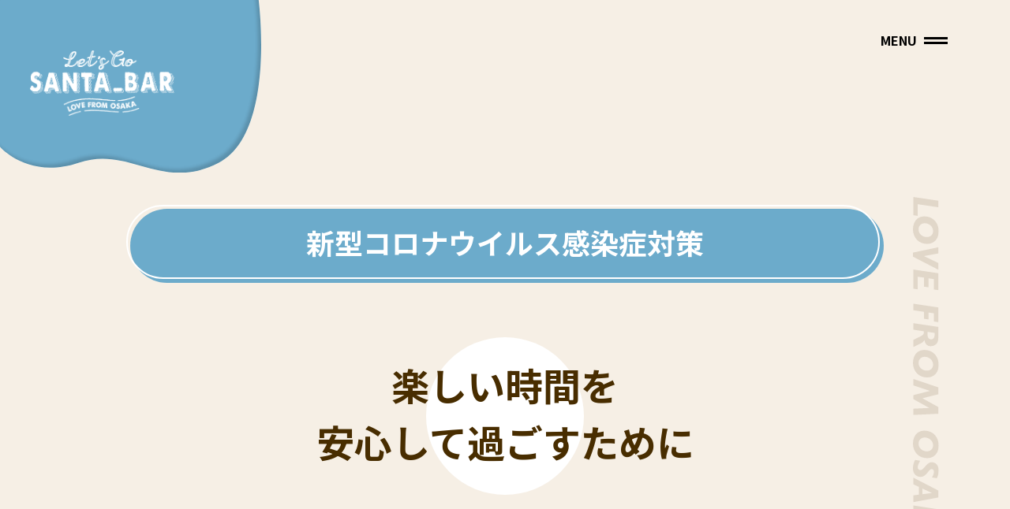

--- FILE ---
content_type: text/html; charset=UTF-8
request_url: http://santa-bar.com/covid19/
body_size: 8088
content:
<!DOCTYPE html>
<html dir="ltr" lang="ja" prefix="og: https://ogp.me/ns#">

<head>
  <meta charset="UTF-8">
  <meta http-equiv="X-UA-Compatible" content="IE=edge">
  <meta name="viewport" content="width=device-width, initial-scale=1.0">
  <link rel="preconnect" href="https://fonts.googleapis.com">
  <link rel="preconnect" href="https://fonts.gstatic.com" crossorigin>
  <link rel="icon" href="http://santa-bar.com/wp-content/themes/santabar/assets/img/favicon/favicon.ico" sizes="any">
		<!-- All in One SEO 4.9.3 - aioseo.com -->
	<meta name="description" content="新型コロナウイルス感染症対策 楽しい時間を安心して過ごすために サンタバルでは新型コロナウイルス感染拡大・予防" />
	<meta name="robots" content="max-image-preview:large" />
	<link rel="canonical" href="http://santa-bar.com/covid19/" />
	<meta name="generator" content="All in One SEO (AIOSEO) 4.9.3" />
		<meta property="og:locale" content="ja_JP" />
		<meta property="og:site_name" content="サンタバル | 大阪中がサンタで賑わうバルイベント！" />
		<meta property="og:type" content="cause" />
		<meta property="og:title" content="新型コロナウイルス感染症対策 | サンタバル" />
		<meta property="og:description" content="新型コロナウイルス感染症対策 楽しい時間を安心して過ごすために サンタバルでは新型コロナウイルス感染拡大・予防" />
		<meta property="og:url" content="http://santa-bar.com/covid19/" />
		<meta property="og:image" content="http://santa-bar.com/wp-content/uploads/2021/11/santabar-ogp2021.jpg" />
		<meta property="og:image:width" content="1200" />
		<meta property="og:image:height" content="630" />
		<meta name="twitter:card" content="summary_large_image" />
		<meta name="twitter:title" content="新型コロナウイルス感染症対策 | サンタバル" />
		<meta name="twitter:description" content="新型コロナウイルス感染症対策 楽しい時間を安心して過ごすために サンタバルでは新型コロナウイルス感染拡大・予防" />
		<meta name="twitter:image" content="http://santa-bar.com/wp-content/uploads/2021/11/santabar-ogp2021.jpg" />
		<script type="application/ld+json" class="aioseo-schema">
			{"@context":"https:\/\/schema.org","@graph":[{"@type":"BreadcrumbList","@id":"http:\/\/santa-bar.com\/covid19\/#breadcrumblist","itemListElement":[{"@type":"ListItem","@id":"http:\/\/santa-bar.com#listItem","position":1,"name":"\u30db\u30fc\u30e0","item":"http:\/\/santa-bar.com","nextItem":{"@type":"ListItem","@id":"http:\/\/santa-bar.com\/covid19\/#listItem","name":"\u65b0\u578b\u30b3\u30ed\u30ca\u30a6\u30a4\u30eb\u30b9\u611f\u67d3\u75c7\u5bfe\u7b56"}},{"@type":"ListItem","@id":"http:\/\/santa-bar.com\/covid19\/#listItem","position":2,"name":"\u65b0\u578b\u30b3\u30ed\u30ca\u30a6\u30a4\u30eb\u30b9\u611f\u67d3\u75c7\u5bfe\u7b56","previousItem":{"@type":"ListItem","@id":"http:\/\/santa-bar.com#listItem","name":"\u30db\u30fc\u30e0"}}]},{"@type":"Organization","@id":"http:\/\/santa-bar.com\/#organization","name":"\u30b5\u30f3\u30bf\u30d0\u30eb\u5b9f\u884c\u59d4\u54e1\u4f1a","description":"\u5927\u962a\u4e2d\u304c\u30b5\u30f3\u30bf\u3067\u8cd1\u308f\u3046\u30d0\u30eb\u30a4\u30d9\u30f3\u30c8\uff01","url":"http:\/\/santa-bar.com\/"},{"@type":"WebPage","@id":"http:\/\/santa-bar.com\/covid19\/#webpage","url":"http:\/\/santa-bar.com\/covid19\/","name":"\u65b0\u578b\u30b3\u30ed\u30ca\u30a6\u30a4\u30eb\u30b9\u611f\u67d3\u75c7\u5bfe\u7b56 | \u30b5\u30f3\u30bf\u30d0\u30eb","description":"\u65b0\u578b\u30b3\u30ed\u30ca\u30a6\u30a4\u30eb\u30b9\u611f\u67d3\u75c7\u5bfe\u7b56 \u697d\u3057\u3044\u6642\u9593\u3092\u5b89\u5fc3\u3057\u3066\u904e\u3054\u3059\u305f\u3081\u306b \u30b5\u30f3\u30bf\u30d0\u30eb\u3067\u306f\u65b0\u578b\u30b3\u30ed\u30ca\u30a6\u30a4\u30eb\u30b9\u611f\u67d3\u62e1\u5927\u30fb\u4e88\u9632","inLanguage":"ja","isPartOf":{"@id":"http:\/\/santa-bar.com\/#website"},"breadcrumb":{"@id":"http:\/\/santa-bar.com\/covid19\/#breadcrumblist"},"datePublished":"2021-11-09T15:48:50+09:00","dateModified":"2021-11-11T22:29:13+09:00"},{"@type":"WebSite","@id":"http:\/\/santa-bar.com\/#website","url":"http:\/\/santa-bar.com\/","name":"\u30b5\u30f3\u30bf\u30d0\u30eb","description":"\u5927\u962a\u4e2d\u304c\u30b5\u30f3\u30bf\u3067\u8cd1\u308f\u3046\u30d0\u30eb\u30a4\u30d9\u30f3\u30c8\uff01","inLanguage":"ja","publisher":{"@id":"http:\/\/santa-bar.com\/#organization"}}]}
		</script>
		<!-- All in One SEO -->

<link rel='dns-prefetch' href='//cdnjs.cloudflare.com' />
<link rel='dns-prefetch' href='//www.googletagmanager.com' />
<link rel='dns-prefetch' href='//fonts.googleapis.com' />
<link rel="alternate" title="oEmbed (JSON)" type="application/json+oembed" href="http://santa-bar.com/wp-json/oembed/1.0/embed?url=http%3A%2F%2Fsanta-bar.com%2Fcovid19%2F" />
<link rel="alternate" title="oEmbed (XML)" type="text/xml+oembed" href="http://santa-bar.com/wp-json/oembed/1.0/embed?url=http%3A%2F%2Fsanta-bar.com%2Fcovid19%2F&#038;format=xml" />
<style id='wp-img-auto-sizes-contain-inline-css' type='text/css'>
img:is([sizes=auto i],[sizes^="auto," i]){contain-intrinsic-size:3000px 1500px}
/*# sourceURL=wp-img-auto-sizes-contain-inline-css */
</style>
<style id='wp-block-library-inline-css' type='text/css'>
:root{--wp-block-synced-color:#7a00df;--wp-block-synced-color--rgb:122,0,223;--wp-bound-block-color:var(--wp-block-synced-color);--wp-editor-canvas-background:#ddd;--wp-admin-theme-color:#007cba;--wp-admin-theme-color--rgb:0,124,186;--wp-admin-theme-color-darker-10:#006ba1;--wp-admin-theme-color-darker-10--rgb:0,107,160.5;--wp-admin-theme-color-darker-20:#005a87;--wp-admin-theme-color-darker-20--rgb:0,90,135;--wp-admin-border-width-focus:2px}@media (min-resolution:192dpi){:root{--wp-admin-border-width-focus:1.5px}}.wp-element-button{cursor:pointer}:root .has-very-light-gray-background-color{background-color:#eee}:root .has-very-dark-gray-background-color{background-color:#313131}:root .has-very-light-gray-color{color:#eee}:root .has-very-dark-gray-color{color:#313131}:root .has-vivid-green-cyan-to-vivid-cyan-blue-gradient-background{background:linear-gradient(135deg,#00d084,#0693e3)}:root .has-purple-crush-gradient-background{background:linear-gradient(135deg,#34e2e4,#4721fb 50%,#ab1dfe)}:root .has-hazy-dawn-gradient-background{background:linear-gradient(135deg,#faaca8,#dad0ec)}:root .has-subdued-olive-gradient-background{background:linear-gradient(135deg,#fafae1,#67a671)}:root .has-atomic-cream-gradient-background{background:linear-gradient(135deg,#fdd79a,#004a59)}:root .has-nightshade-gradient-background{background:linear-gradient(135deg,#330968,#31cdcf)}:root .has-midnight-gradient-background{background:linear-gradient(135deg,#020381,#2874fc)}:root{--wp--preset--font-size--normal:16px;--wp--preset--font-size--huge:42px}.has-regular-font-size{font-size:1em}.has-larger-font-size{font-size:2.625em}.has-normal-font-size{font-size:var(--wp--preset--font-size--normal)}.has-huge-font-size{font-size:var(--wp--preset--font-size--huge)}.has-text-align-center{text-align:center}.has-text-align-left{text-align:left}.has-text-align-right{text-align:right}.has-fit-text{white-space:nowrap!important}#end-resizable-editor-section{display:none}.aligncenter{clear:both}.items-justified-left{justify-content:flex-start}.items-justified-center{justify-content:center}.items-justified-right{justify-content:flex-end}.items-justified-space-between{justify-content:space-between}.screen-reader-text{border:0;clip-path:inset(50%);height:1px;margin:-1px;overflow:hidden;padding:0;position:absolute;width:1px;word-wrap:normal!important}.screen-reader-text:focus{background-color:#ddd;clip-path:none;color:#444;display:block;font-size:1em;height:auto;left:5px;line-height:normal;padding:15px 23px 14px;text-decoration:none;top:5px;width:auto;z-index:100000}html :where(.has-border-color){border-style:solid}html :where([style*=border-top-color]){border-top-style:solid}html :where([style*=border-right-color]){border-right-style:solid}html :where([style*=border-bottom-color]){border-bottom-style:solid}html :where([style*=border-left-color]){border-left-style:solid}html :where([style*=border-width]){border-style:solid}html :where([style*=border-top-width]){border-top-style:solid}html :where([style*=border-right-width]){border-right-style:solid}html :where([style*=border-bottom-width]){border-bottom-style:solid}html :where([style*=border-left-width]){border-left-style:solid}html :where(img[class*=wp-image-]){height:auto;max-width:100%}:where(figure){margin:0 0 1em}html :where(.is-position-sticky){--wp-admin--admin-bar--position-offset:var(--wp-admin--admin-bar--height,0px)}@media screen and (max-width:600px){html :where(.is-position-sticky){--wp-admin--admin-bar--position-offset:0px}}

/*# sourceURL=wp-block-library-inline-css */
</style><style id='global-styles-inline-css' type='text/css'>
:root{--wp--preset--aspect-ratio--square: 1;--wp--preset--aspect-ratio--4-3: 4/3;--wp--preset--aspect-ratio--3-4: 3/4;--wp--preset--aspect-ratio--3-2: 3/2;--wp--preset--aspect-ratio--2-3: 2/3;--wp--preset--aspect-ratio--16-9: 16/9;--wp--preset--aspect-ratio--9-16: 9/16;--wp--preset--color--black: #000000;--wp--preset--color--cyan-bluish-gray: #abb8c3;--wp--preset--color--white: #ffffff;--wp--preset--color--pale-pink: #f78da7;--wp--preset--color--vivid-red: #cf2e2e;--wp--preset--color--luminous-vivid-orange: #ff6900;--wp--preset--color--luminous-vivid-amber: #fcb900;--wp--preset--color--light-green-cyan: #7bdcb5;--wp--preset--color--vivid-green-cyan: #00d084;--wp--preset--color--pale-cyan-blue: #8ed1fc;--wp--preset--color--vivid-cyan-blue: #0693e3;--wp--preset--color--vivid-purple: #9b51e0;--wp--preset--gradient--vivid-cyan-blue-to-vivid-purple: linear-gradient(135deg,rgb(6,147,227) 0%,rgb(155,81,224) 100%);--wp--preset--gradient--light-green-cyan-to-vivid-green-cyan: linear-gradient(135deg,rgb(122,220,180) 0%,rgb(0,208,130) 100%);--wp--preset--gradient--luminous-vivid-amber-to-luminous-vivid-orange: linear-gradient(135deg,rgb(252,185,0) 0%,rgb(255,105,0) 100%);--wp--preset--gradient--luminous-vivid-orange-to-vivid-red: linear-gradient(135deg,rgb(255,105,0) 0%,rgb(207,46,46) 100%);--wp--preset--gradient--very-light-gray-to-cyan-bluish-gray: linear-gradient(135deg,rgb(238,238,238) 0%,rgb(169,184,195) 100%);--wp--preset--gradient--cool-to-warm-spectrum: linear-gradient(135deg,rgb(74,234,220) 0%,rgb(151,120,209) 20%,rgb(207,42,186) 40%,rgb(238,44,130) 60%,rgb(251,105,98) 80%,rgb(254,248,76) 100%);--wp--preset--gradient--blush-light-purple: linear-gradient(135deg,rgb(255,206,236) 0%,rgb(152,150,240) 100%);--wp--preset--gradient--blush-bordeaux: linear-gradient(135deg,rgb(254,205,165) 0%,rgb(254,45,45) 50%,rgb(107,0,62) 100%);--wp--preset--gradient--luminous-dusk: linear-gradient(135deg,rgb(255,203,112) 0%,rgb(199,81,192) 50%,rgb(65,88,208) 100%);--wp--preset--gradient--pale-ocean: linear-gradient(135deg,rgb(255,245,203) 0%,rgb(182,227,212) 50%,rgb(51,167,181) 100%);--wp--preset--gradient--electric-grass: linear-gradient(135deg,rgb(202,248,128) 0%,rgb(113,206,126) 100%);--wp--preset--gradient--midnight: linear-gradient(135deg,rgb(2,3,129) 0%,rgb(40,116,252) 100%);--wp--preset--font-size--small: 13px;--wp--preset--font-size--medium: 20px;--wp--preset--font-size--large: 36px;--wp--preset--font-size--x-large: 42px;--wp--preset--spacing--20: 0.44rem;--wp--preset--spacing--30: 0.67rem;--wp--preset--spacing--40: 1rem;--wp--preset--spacing--50: 1.5rem;--wp--preset--spacing--60: 2.25rem;--wp--preset--spacing--70: 3.38rem;--wp--preset--spacing--80: 5.06rem;--wp--preset--shadow--natural: 6px 6px 9px rgba(0, 0, 0, 0.2);--wp--preset--shadow--deep: 12px 12px 50px rgba(0, 0, 0, 0.4);--wp--preset--shadow--sharp: 6px 6px 0px rgba(0, 0, 0, 0.2);--wp--preset--shadow--outlined: 6px 6px 0px -3px rgb(255, 255, 255), 6px 6px rgb(0, 0, 0);--wp--preset--shadow--crisp: 6px 6px 0px rgb(0, 0, 0);}:where(.is-layout-flex){gap: 0.5em;}:where(.is-layout-grid){gap: 0.5em;}body .is-layout-flex{display: flex;}.is-layout-flex{flex-wrap: wrap;align-items: center;}.is-layout-flex > :is(*, div){margin: 0;}body .is-layout-grid{display: grid;}.is-layout-grid > :is(*, div){margin: 0;}:where(.wp-block-columns.is-layout-flex){gap: 2em;}:where(.wp-block-columns.is-layout-grid){gap: 2em;}:where(.wp-block-post-template.is-layout-flex){gap: 1.25em;}:where(.wp-block-post-template.is-layout-grid){gap: 1.25em;}.has-black-color{color: var(--wp--preset--color--black) !important;}.has-cyan-bluish-gray-color{color: var(--wp--preset--color--cyan-bluish-gray) !important;}.has-white-color{color: var(--wp--preset--color--white) !important;}.has-pale-pink-color{color: var(--wp--preset--color--pale-pink) !important;}.has-vivid-red-color{color: var(--wp--preset--color--vivid-red) !important;}.has-luminous-vivid-orange-color{color: var(--wp--preset--color--luminous-vivid-orange) !important;}.has-luminous-vivid-amber-color{color: var(--wp--preset--color--luminous-vivid-amber) !important;}.has-light-green-cyan-color{color: var(--wp--preset--color--light-green-cyan) !important;}.has-vivid-green-cyan-color{color: var(--wp--preset--color--vivid-green-cyan) !important;}.has-pale-cyan-blue-color{color: var(--wp--preset--color--pale-cyan-blue) !important;}.has-vivid-cyan-blue-color{color: var(--wp--preset--color--vivid-cyan-blue) !important;}.has-vivid-purple-color{color: var(--wp--preset--color--vivid-purple) !important;}.has-black-background-color{background-color: var(--wp--preset--color--black) !important;}.has-cyan-bluish-gray-background-color{background-color: var(--wp--preset--color--cyan-bluish-gray) !important;}.has-white-background-color{background-color: var(--wp--preset--color--white) !important;}.has-pale-pink-background-color{background-color: var(--wp--preset--color--pale-pink) !important;}.has-vivid-red-background-color{background-color: var(--wp--preset--color--vivid-red) !important;}.has-luminous-vivid-orange-background-color{background-color: var(--wp--preset--color--luminous-vivid-orange) !important;}.has-luminous-vivid-amber-background-color{background-color: var(--wp--preset--color--luminous-vivid-amber) !important;}.has-light-green-cyan-background-color{background-color: var(--wp--preset--color--light-green-cyan) !important;}.has-vivid-green-cyan-background-color{background-color: var(--wp--preset--color--vivid-green-cyan) !important;}.has-pale-cyan-blue-background-color{background-color: var(--wp--preset--color--pale-cyan-blue) !important;}.has-vivid-cyan-blue-background-color{background-color: var(--wp--preset--color--vivid-cyan-blue) !important;}.has-vivid-purple-background-color{background-color: var(--wp--preset--color--vivid-purple) !important;}.has-black-border-color{border-color: var(--wp--preset--color--black) !important;}.has-cyan-bluish-gray-border-color{border-color: var(--wp--preset--color--cyan-bluish-gray) !important;}.has-white-border-color{border-color: var(--wp--preset--color--white) !important;}.has-pale-pink-border-color{border-color: var(--wp--preset--color--pale-pink) !important;}.has-vivid-red-border-color{border-color: var(--wp--preset--color--vivid-red) !important;}.has-luminous-vivid-orange-border-color{border-color: var(--wp--preset--color--luminous-vivid-orange) !important;}.has-luminous-vivid-amber-border-color{border-color: var(--wp--preset--color--luminous-vivid-amber) !important;}.has-light-green-cyan-border-color{border-color: var(--wp--preset--color--light-green-cyan) !important;}.has-vivid-green-cyan-border-color{border-color: var(--wp--preset--color--vivid-green-cyan) !important;}.has-pale-cyan-blue-border-color{border-color: var(--wp--preset--color--pale-cyan-blue) !important;}.has-vivid-cyan-blue-border-color{border-color: var(--wp--preset--color--vivid-cyan-blue) !important;}.has-vivid-purple-border-color{border-color: var(--wp--preset--color--vivid-purple) !important;}.has-vivid-cyan-blue-to-vivid-purple-gradient-background{background: var(--wp--preset--gradient--vivid-cyan-blue-to-vivid-purple) !important;}.has-light-green-cyan-to-vivid-green-cyan-gradient-background{background: var(--wp--preset--gradient--light-green-cyan-to-vivid-green-cyan) !important;}.has-luminous-vivid-amber-to-luminous-vivid-orange-gradient-background{background: var(--wp--preset--gradient--luminous-vivid-amber-to-luminous-vivid-orange) !important;}.has-luminous-vivid-orange-to-vivid-red-gradient-background{background: var(--wp--preset--gradient--luminous-vivid-orange-to-vivid-red) !important;}.has-very-light-gray-to-cyan-bluish-gray-gradient-background{background: var(--wp--preset--gradient--very-light-gray-to-cyan-bluish-gray) !important;}.has-cool-to-warm-spectrum-gradient-background{background: var(--wp--preset--gradient--cool-to-warm-spectrum) !important;}.has-blush-light-purple-gradient-background{background: var(--wp--preset--gradient--blush-light-purple) !important;}.has-blush-bordeaux-gradient-background{background: var(--wp--preset--gradient--blush-bordeaux) !important;}.has-luminous-dusk-gradient-background{background: var(--wp--preset--gradient--luminous-dusk) !important;}.has-pale-ocean-gradient-background{background: var(--wp--preset--gradient--pale-ocean) !important;}.has-electric-grass-gradient-background{background: var(--wp--preset--gradient--electric-grass) !important;}.has-midnight-gradient-background{background: var(--wp--preset--gradient--midnight) !important;}.has-small-font-size{font-size: var(--wp--preset--font-size--small) !important;}.has-medium-font-size{font-size: var(--wp--preset--font-size--medium) !important;}.has-large-font-size{font-size: var(--wp--preset--font-size--large) !important;}.has-x-large-font-size{font-size: var(--wp--preset--font-size--x-large) !important;}
/*# sourceURL=global-styles-inline-css */
</style>

<style id='classic-theme-styles-inline-css' type='text/css'>
/*! This file is auto-generated */
.wp-block-button__link{color:#fff;background-color:#32373c;border-radius:9999px;box-shadow:none;text-decoration:none;padding:calc(.667em + 2px) calc(1.333em + 2px);font-size:1.125em}.wp-block-file__button{background:#32373c;color:#fff;text-decoration:none}
/*# sourceURL=/wp-includes/css/classic-themes.min.css */
</style>
<link rel='stylesheet' id='googlefont-css' href='https://fonts.googleapis.com/css2?family=Noto+Sans+JP:wght@400;500;700;900&#038;family=Oswald:wght@400;600&#038;display=swap' type='text/css' media='all' />
<link rel='stylesheet' id='slick-css' href='https://cdnjs.cloudflare.com/ajax/libs/slick-carousel/1.8.1/slick.min.css' type='text/css' media='all' />
<link rel='stylesheet' id='theme-style-css' href='http://santa-bar.com/wp-content/themes/santabar/assets/css/style.min.css?ver=1695730018' type='text/css' media='all' />
<script type="text/javascript" src="https://cdnjs.cloudflare.com/ajax/libs/jquery/3.6.0/jquery.min.js" id="theme-jquery-js"></script>
<script type="text/javascript" src="https://cdnjs.cloudflare.com/ajax/libs/slick-carousel/1.8.1/slick.min.js" id="slick-js"></script>

<!-- Site Kit によって追加された Google タグ（gtag.js）スニペット -->
<!-- Google アナリティクス スニペット (Site Kit が追加) -->
<script type="text/javascript" src="https://www.googletagmanager.com/gtag/js?id=G-XGJK61XLHS" id="google_gtagjs-js" async></script>
<script type="text/javascript" id="google_gtagjs-js-after">
/* <![CDATA[ */
window.dataLayer = window.dataLayer || [];function gtag(){dataLayer.push(arguments);}
gtag("set","linker",{"domains":["santa-bar.com"]});
gtag("js", new Date());
gtag("set", "developer_id.dZTNiMT", true);
gtag("config", "G-XGJK61XLHS");
//# sourceURL=google_gtagjs-js-after
/* ]]> */
</script>
<link rel='shortlink' href='http://santa-bar.com/?p=347' />
<meta name="generator" content="Site Kit by Google 1.170.0" />                <script>
                    var ajaxUrl = 'http://santa-bar.com/wp-admin/admin-ajax.php';
                </script>
        		<style type="text/css" id="wp-custom-css">
			/* 店舗画像エリアを基準にする */
.shoplist-item-img {
  position: relative;
}

/* menuロゴの基本位置（PC用） */
.menu-logo {
  position: absolute;
  right: 12px;
  bottom: 6px;
  width: 54px; /* ロゴサイズ */
  z-index: 4;
  pointer-events: none; /* クリック無効 */
}

/* サンタ帽 */
.santahat {
  position: absolute;
  top: 6px;
  right: 12px;
  z-index: 5; /* 帽子がロゴより上にくる */
}

/* スマホ用調整：帽子の下に表示 */
@media (max-width: 480px) {
  .menu-logo {
    width: 44px;
    right: 12px;
    top: 40px;  /* 帽子の下へ */
    bottom: auto; /* 下固定を解除 */
  }
}
		</style>
		</head>

<body class="wp-singular page-template page-template-slimPage page-template-slimPage-php page page-id-347 wp-theme-santabar">
  <!-- ヘッダー -->
  <header class="header">
    <div class="header_inner">
      
        <div class="header_logo-bg header_logo-bg-lightblue">
          <img src="http://santa-bar.com/wp-content/themes/santabar/assets/img/header-bg/header_logo-bg-lightblue.svg" alt="">
        </div>
        <div class="header_logo">
          <a href="http://santa-bar.com">
            <img src="http://santa-bar.com/wp-content/themes/santabar/assets/img/logo_white.png" alt="">
          </a>
        </div>
            <div class="menu_hamburger">
        <div class="hamburger">
          <div class="hamburger_btn">
            <span></span>
            <span></span>
          </div>
          <h3>MENU</h3>
          <div class="hamburger_bg"></div>
          <div class="menu_bg-gray"></div>
        </div>
        <nav class="globalMenu">
          <ul>
            <li class="globalMenu__item" data-eng="ENJOY"><a href="http://santa-bar.com/#howtoenjoy">参加方法</a></li>
            <li class="globalMenu__item" data-eng="SHOPS"><a href="http://santa-bar.com/shops/">参加店舗一覧</a></li>
            <li class="globalMenu__item" data-eng="FEATURE"><a href="http://santa-bar.com/#feature">特集記事</a></li>
            <li class="globalMenu__item" data-eng="REPORT"><a href="http://santa-bar.com/report/">活動報告</a></li>
            <li class="globalMenu__item" data-eng="CHARITY"><a href="http://santa-bar.com/charity/">チャリティ</a></li>
            <li class="globalMenu__item" data-eng="FAQ"><a href="http://santa-bar.com/faq/">よくある質問</a></li>
            <li class="globalMenu__item" data-eng="CONTACT"><a href="http://santa-bar.com/contact/">お問い合わせ</a></li>
          </ul>
        </nav>
      </div>
    </div>
  </header>
  <!-- //ヘッダー -->
  <div class="wrapper">  <main id="main">
        <article id="page-347" class="main-contents page-covid19">
      <div class="page-width page-width--sm padding-inner">
        
<div class="COVID-tit">
<h1>新型コロナウイルス<br class="sp">感染症対策</h1>
</div>



<div class="COVID-tit-message">
<h2>楽しい時間を<br>安心して過ごすために</h2>
</div>



<div class="lead-text--lined">
<p>
サンタバルでは新型コロナウイルス<br class="sp">感染拡大・予防対策として<br>
『<span class="marker-blue"><strong>８つの心がけ</strong></span>』を大切にします。<br>
みんなで安心して<br class="sp">楽しい時間を過ごせるように、<br class="sp">店舗従業員はもちろん<br>
参加者の皆様もお心がけを<br class="sp">お願い致します。
</p>
</div>



<div class="attitudes">
<div class="attitudes_container">
<div class="attitudes_tit">
<img decoding="async" src="/wp-content/themes/santabar/assets/img/covid19/8_attitudes.svg" alt="8ATTITUDES">
<p>サンタバル ８つの心がけ</p>
</div>

<div class="attitudes_info">
<figure class="attitudes_info-item">
<img decoding="async" src="/wp-content/themes/santabar/assets/img/covid19/disinfection.svg" alt="">
<figcaption>消毒</figcaption>
</figure>

<figure class="attitudes_info-item">
<img decoding="async" src="/wp-content/themes/santabar/assets/img/covid19/ventilation.svg" alt="">
<figcaption>定期的な換気</figcaption>
</figure>

<figure class="attitudes_info-item">
<img decoding="async" src="/wp-content/themes/santabar/assets/img/covid19/inside_disinfection.svg" alt="">
<figcaption>店内の除菌</figcaption>
</figure>

<figure class="attitudes_info-item">
<img decoding="async" src="/wp-content/themes/santabar/assets/img/covid19/wearing_mask.svg" alt="">
<figcaption>マスクの着用</figcaption>
</figure>

<figure class="attitudes_info-item">
<img decoding="async" src="/wp-content/themes/santabar/assets/img/covid19/wash_hands.svg" alt="">
<figcaption>手洗い</figcaption>
</figure>

<figure class="attitudes_info-item">
<img decoding="async" src="/wp-content/themes/santabar/assets/img/covid19/gargle.svg" alt="">
<figcaption>うがい</figcaption>
</figure>

<figure class="attitudes_info-item">
<img decoding="async" src="/wp-content/themes/santabar/assets/img/covid19/check_temperature.svg" alt="">
<figcaption>検温</figcaption>
</figure>

<figure class="attitudes_info-item">
<img decoding="async" src="/wp-content/themes/santabar/assets/img/covid19/interval.svg" alt="">
<figcaption>間隔の確保</figcaption>
</figure>
</div>
</div>
</div>



<div class="attitudes_caution">
<div class="attitudes_caution-text">
<p>政府等からの要望によりバルの開催が延期になる場合がございます。<br>
また、各店舗の営業時間が変更となる可能性もございますので、<br class="pc">
来店前にご確認いただきますようお願いいたします。</p>
</div>
</div>
<h3 class="committee">サンタバル実行委員会</h3>
      </div>
    </article>
      </main>
  <div class="lovefromosaka">
  <img src="http://santa-bar.com/wp-content/themes/santabar/assets/img/LOVEFROMOSAKA_y.svg" alt="LOVE FROM OSAKA">
</div></div><!-- //wrapper -->
<footer id="footer">
  <div class="page-width padding-inner">
    <div class="footer_info">
      <div class="footer_info__left">
        <dl>
          <dt>主催</dt>
          <dd>一般社団法人OSAKA あかるクラブ　<br>サンタバル実行委員長　梅田りさ</dd>
        </dl>
        <div class="footer_info__supportedBy">
          <p>supported by</p>
          <p>
  <a href="https://www.kirin.co.jp/" target="_blank" rel="noopener noreferrer">
    <img src="http://santa-bar.com/wp-content/themes/santabar/assets/img/sponsor/kirin_logo.svg" alt="KIRIN">
  </a>
</p>

        </div>
      </div>
      <div class="footer_banner">
        <a href="http://www.santa-run.com/" target="_blank"><img src="http://santa-bar.com/wp-content/themes/santabar/assets/img/sp_logo_osaka_tate_0911.png" width="250" height="176" alt="Osakaグレート サンタ・ラン" /></a>
      </div>
    </div>
  </div>
  <div class="Allrights">
    <p>@2017-2026 SANTA_BAR.</p>
  </div>
</footer>
<script src="http://santa-bar.com/wp-content/themes/santabar/assets/js/infiniteslidev2.min.js"></script>
<script src="http://santa-bar.com/wp-content/themes/santabar/assets/js/common.js?1636552265"></script>
<script type="speculationrules">
{"prefetch":[{"source":"document","where":{"and":[{"href_matches":"/*"},{"not":{"href_matches":["/wp-*.php","/wp-admin/*","/wp-content/uploads/*","/wp-content/*","/wp-content/plugins/*","/wp-content/themes/santabar/*","/*\\?(.+)"]}},{"not":{"selector_matches":"a[rel~=\"nofollow\"]"}},{"not":{"selector_matches":".no-prefetch, .no-prefetch a"}}]},"eagerness":"conservative"}]}
</script>
</body>

</html>

--- FILE ---
content_type: text/css
request_url: http://santa-bar.com/wp-content/themes/santabar/assets/css/style.min.css?ver=1695730018
body_size: 23670
content:
html,body,div,span,object,iframe,h1,h2,h3,h4,h5,h6,p,blockquote,pre,abbr,address,cite,code,del,dfn,em,img,ins,kbd,q,samp,small,strong,sub,sup,var,b,i,dl,dt,dd,ol,ul,li,fieldset,form,label,legend,table,caption,tbody,tfoot,thead,tr,th,td,article,aside,canvas,details,figcaption,figure,footer,header,hgroup,menu,nav,section,summary,time,mark,audio,video{margin:0;padding:0;border:0;outline:0;font-size:100%;vertical-align:baseline;background:rgba(0,0,0,0)}body{line-height:1}article,aside,details,figcaption,figure,footer,header,hgroup,menu,nav,section{display:block}nav ul{list-style:none}blockquote,q{quotes:none}blockquote:before,blockquote:after,q:before,q:after{content:"";content:none}a{margin:0;padding:0;font-size:100%;vertical-align:baseline;background:rgba(0,0,0,0)}ins{background-color:#ff9;color:#000;text-decoration:none}mark{background-color:#ff9;color:#000;font-style:italic;font-weight:bold}del{text-decoration:line-through}abbr[title],dfn[title]{border-bottom:1px dotted;cursor:help}table{border-collapse:collapse;border-spacing:0}hr{display:block;height:1px;border:0;border-top:1px solid #ccc;margin:1em 0;padding:0}input,select{vertical-align:middle}button{background-color:rgba(0,0,0,0);border:none;cursor:pointer;outline:none;padding:0;-webkit-appearance:none;-moz-appearance:none;appearance:none;font:inherit;color:inherit}img{vertical-align:top}a{text-decoration:none}*,::after,::before{box-sizing:border-box}html{font-family:"Noto Sans JP",sans-serif;line-height:1.15;-webkit-text-size-adjust:100%;-webkit-tap-highlight-color:rgba(0,0,0,0)}article,aside,figcaption,figure,footer,header,hgroup,main,nav,section{display:block}body{display:flex;flex-direction:column;min-height:100vh;margin:0;font-family:"Noto Sans JP",sans-serif;color:#333;font-size:1rem;font-weight:400;line-height:1.4;background-color:#f6efe5;-webkit-overflow-scrolling:touch;-webkit-font-smoothing:antialiased;-moz-osx-font-smoothing:grayscale}a{text-decoration:none}a:not(.btn),a:not(.btn):link,a:not(.btn):visited,a:not(.btn):hover,a:not(.btn):active{text-decoration:none;transition:.2s all}a:not(.btn):hover{opacity:.8}p{line-height:1.6}small{font-size:87.5%}.wrapper{flex-grow:1;overflow-x:hidden}.page-width{width:100%;margin-left:auto;margin-right:auto}.page-width:not(.padding-inner){max-width:1120px}.page-width.padding-inner{max-width:calc(1120px + 4rem)}.padding-inner{padding:0rem 2rem}@media screen and (max-width: 768px){.padding-inner{padding:0rem 2.5rem}}@media screen and (max-width: 576px){.padding-inner{padding:0rem 2rem}}.page-width--sm:not(.padding-inner){max-width:960px}.page-width--sm.padding-inner{max-width:calc(960px + 4rem)}.page-width--lg:not(.padding-inner){max-width:1380px}.page-width--lg.padding-inner{max-width:calc(1380px + 4rem)}.oswald{font-family:"Oswald",sans-serif}.sp{display:none}@media screen and (max-width: 768px){.sp{display:block}}@media screen and (max-width: 768px){.pc{display:none}}.btn{position:relative;display:inline-block}.btn span{position:relative;display:block;padding:6px 30px;width:100%;height:100%;font-size:20px;font-weight:bold;text-align:center;border-radius:35px;z-index:2}.btn::before{content:"";position:absolute;top:0px;left:0px;width:100%;height:100%;background-color:rgba(0,0,0,0);border-radius:35px;z-index:1;transition:.3s all}.btn:hover::before{top:5px;left:5px;background-color:#ffd800}.btn::after{position:absolute;top:50%;right:-20px;width:2rem;transform:translateY(-50%);transition:.3s all}.btn:hover::after{right:-38px}.btn-brown span{border:2px solid #482d00;color:#482d00}.btn-brown::after{content:url("data:image/svg+xml;charset=utf8,%3Csvg%20xmlns%3D%22http%3A%2F%2Fwww.w3.org%2F2000%2Fsvg%22%20viewBox%3D%220%200%2034.38%209.7%22%3E%3Cpolygon%20points%3D%2234.38%209.7%200%209.7%200%207.7%2029.62%207.7%2023.45%201.4%2024.88%200%2034.38%209.7%22%20style%3D%22fill%3A%23482d00%22%2F%3E%3C%2Fsvg%3E")}.btn-white span{border:2px solid #fff;color:#fff}.btn-white::after{content:url("data:image/svg+xml;charset=utf8,%3Csvg%20xmlns%3D%22http%3A%2F%2Fwww.w3.org%2F2000%2Fsvg%22%20viewBox%3D%220%200%2034.38%209.7%22%3E%3Cpolygon%20points%3D%2234.38%209.7%200%209.7%200%207.7%2029.62%207.7%2023.45%201.4%2024.88%200%2034.38%209.7%22%20style%3D%22fill%3A%23fff%22%2F%3E%3C%2Fsvg%3E")}.btn.oswald span{font-weight:normal}.c-section-title{position:relative}.c-section-title__text{display:inline-block;padding:4px 18px 8px;font-size:1.5rem;font-weight:500}.c-section-title--brown{border-radius:5px;border:3px solid #482d00;color:#482d00}.c-section-title--white{border-radius:5px;border:3px solid #fff;color:#fff}.title-bordered{display:block;max-width:-moz-max-content;max-width:max-content;margin-left:auto;margin-right:auto;padding:1rem;margin-bottom:3rem;font-size:1.5rem;color:#492d00;border-top:1px solid #492d00;border-bottom:1px solid #492d00}.news-list{width:100%;list-style-type:none}.news-list li{display:block;font-weight:400;font-size:1rem;border-bottom:2px dotted #482d00}.news-list a{color:#482d00;background-image:url("../../assets//img/arrow_right.svg");background-repeat:no-repeat;background-position:right center}.news-list-horizontal a{display:flex;gap:0px 38px;padding:24px calc(30px + 1rem) 24px 5px}.news-list-horizontal a:hover{transform-origin:left;transform:scale(1.0227)}@media screen and (max-width: 768px){.news-list-horizontal a{flex-direction:column}}@media screen and (max-width: 768px){.news-list-horizontal .news-list-date{margin-bottom:.5rem;font-size:.75rem}.news-list-horizontal .news-list-title{font-size:14px}}.lead-text--lined{max-width:800px;margin:0 auto;text-align:center}@media screen and (max-width: 576px){.lead-text--lined{padding:4rem 0}}.lead-text--lined p{font-size:24px;font-weight:500;background-color:#f6efe5;color:#482d00;background-image:linear-gradient(90deg, rgba(246, 239, 229, 0) 0%, rgba(246, 239, 229, 0) 50%, #f6efe5 0%, #f6efe5 100%),linear-gradient(180deg, rgba(100, 100, 100, 0) 0%, rgba(100, 100, 100, 0) 97.5%, #492d00 100%);background-size:8px 100%,100% 5em;line-height:5em}@media screen and (max-width: 768px){.lead-text--lined p{font-size:16px}}.lead-text--dotted{position:relative;margin:0 auto 100px}@media screen and (max-width: 768px){.lead-text--dotted{margin-bottom:76px}}.lead-text--dotted p{font-size:24px;font-weight:500;line-height:5;text-align:center;color:#482d00}@media screen and (max-width: 768px){.lead-text--dotted p{font-size:16px;line-height:4}}.lead-text--dotted__lines{position:absolute;top:0;left:0;right:0;margin:0 auto;width:77.9761904762%;height:100%;background-image:url("data:image/svg+xml;charset=utf8,%3Csvg%20xmlns%3D%22http%3A%2F%2Fwww.w3.org%2F2000%2Fsvg%22%20viewBox%3D%220%200%205%20120%22%3E%3Crect%20width%3D%225%22%20height%3D%22120%22%20style%3D%22fill%3Anone%22%2F%3E%3Ccircle%20cx%3D%220.5%22%20cy%3D%22119.5%22%20r%3D%220.5%22%20style%3D%22fill%3A%23492d00%22%2F%3E%3C%2Fsvg%3E");background-size:5px 120px;background-repeat:repeat;-webkit-user-select:none;-moz-user-select:none;user-select:none;pointer-events:none}@media screen and (max-width: 768px){.lead-text--dotted__lines{width:63.4920634921%;background-size:5px 64px;background-image:url("data:image/svg+xml;charset=utf8,%3Csvg%20xmlns%3D%22http%3A%2F%2Fwww.w3.org%2F2000%2Fsvg%22%20viewBox%3D%220%200%205%2064%22%3E%3Crect%20width%3D%225%22%20height%3D%2264%22%20style%3D%22fill%3Anone%22%2F%3E%3Ccircle%20cx%3D%220.5%22%20cy%3D%2263.5%22%20r%3D%220.5%22%20style%3D%22fill%3A%23492d00%22%2F%3E%3C%2Fsvg%3E")}}.marker-pink{background:linear-gradient(transparent 70%, #ec79ae 70%)}.marker-blue{background:linear-gradient(transparent 70%, #a2c5d4 70%)}ul.page-numbers{display:flex;justify-content:center;gap:0 12px}span.page-numbers,a.page-numbers{display:block;width:50px;line-height:50px;text-align:center;border-radius:999px}.page-numbers.current{color:#fff;background-color:#482d00}a.page-numbers{color:#482d00;background-color:#fff}.post-content{padding:2rem 1.8rem 81px;border-bottom:2px dotted #482d00}@media screen and (max-width: 768px){.post-content{padding:2rem 0 81px}}.post-content p{color:#482d00;font-size:1rem;line-height:2}.post-content p:not(:last-of-type){margin-bottom:1.5em}@media screen and (max-width: 768px){.post-content p:not(:last-of-type){margin-bottom:2em}}.post-content .wp-block-image{padding-left:8px;padding-right:8px;margin-top:32px;margin-bottom:32px}@media screen and (max-width: 768px){.post-content .wp-block-image{padding-left:0px;padding-right:0px;margin-top:16px;margin-bottom:20px;margin-left:-2.5rem;margin-right:-2.5rem}}@media screen and (max-width: 576px){.post-content .wp-block-image{margin-left:-2rem;margin-right:-2rem}}.post-content .wp-block-image figcaption{font-size:14px}@media screen and (max-width: 768px){.post-content .wp-block-image figcaption{padding-left:2.5rem;padding-right:2.5rem}}@media screen and (max-width: 576px){.post-content .wp-block-image figcaption{padding-left:2rem;padding-right:2rem}}.post-content .wp-block-image img{display:block;height:auto;border-radius:10px !important}@media screen and (max-width: 768px){.post-content .wp-block-image img{border-radius:0 !important}}.post-content h2{padding-bottom:20px;border-bottom:2px dotted #482d00;font-weight:bold;font-size:24px;line-height:1.5}@media screen and (max-width: 768px){.post-content h2{letter-spacing:-0.021em;font-size:16px;line-height:1.75}}header{width:100%}header_inner{position:relative}.header_logo{position:absolute;top:5vw;left:3%;z-index:10}@media(min-width: 320px){.header_logo{width:calc(6rem + (1vw - 3.2px)*9)}}@media screen and (max-width: 768px){.header_logo{top:7.2vw}}.header_logo img{width:100%}.header_logo-bg{position:absolute;top:0;left:0;z-index:-1}.header_logo-bg img{width:100%}@media(min-width: 320px){.header_logo-bg-lightblue{width:calc(10rem + (1vw - 3.2px)*17.8125)}}@media(min-width: 320px){.header_logo-bg-green1{width:calc(12.5rem + (1vw - 3.2px)*28.75)}}@media(min-width: 320px){.header_logo-bg-green2{width:calc(9.375rem + (1vw - 3.2px)*19.6875)}}@media(min-width: 320px){.header_logo-bg-red1{width:calc(10.625rem + (1vw - 3.2px)*22.5)}}@media(min-width: 320px){.header_logo-bg-red2{width:calc(12.5rem + (1vw - 3.2px)*25)}}@media(min-width: 320px){.header_logo-bg-brown1{width:calc(11.25rem + (1vw - 3.2px)*20)}}@media(min-width: 320px){.header_logo-bg-brown2{width:calc(11.875rem + (1vw - 3.2px)*20)}}@media(min-width: 320px){.header_logo-bg-pink{width:calc(12.5rem + (1vw - 3.2px)*24.6)}}.menu_hamburger{display:block;position:fixed;z-index:900;right:5%;top:40px;cursor:pointer;width:100px}.hamburger_bg{position:absolute;top:50%;left:-10%;width:120px;height:120px;z-index:-1;backface-visibility:hidden;border-radius:999px;transition:1s all ease-in-out;transform:translateY(-50%);will-change:width,height,top,left;background-color:rgba(0,0,0,0)}.hamburger_bg.is-animated{top:150px;left:-400px;width:1000px;height:1000px;background-color:#482d00;z-index:900}.hamburger{display:flex;align-items:center;position:relative}.hamburger h3{color:#000}.hamburger_btn span{display:block;position:absolute;width:30px;height:3px;left:55px;background:#000;transition:.3s ease-in-out;z-index:901}.hamburger span:nth-child(1){top:7px}.hamburger span:nth-child(2){top:13px}.hamburger.active span:nth-child(1){top:10px;transform:rotate(-30deg);background-color:#fff}.hamburger.active span:nth-child(2){top:10px;transform:rotate(30deg);background-color:#fff}.globalMenu{display:none;transform:translateX(100%);transition:.3s;position:fixed;top:75px;right:300px;z-index:901;width:200px}.globalMenu__item{padding:16px 32px;position:relative}.globalMenu__item::before{content:attr(data-eng);position:absolute;top:32px;left:53px;color:rgba(255,255,255,.1);font-size:22px;font-weight:700;z-index:-1}.globalMenu__item a{color:#fff !important;font-size:22px;font-weight:700}.menu_bg-gray{display:none;position:fixed;width:100%;height:100vh;top:0;left:0;background-color:rgba(197,197,197,.6);z-index:2}.admin-bar .header_logo{top:calc(5vw + 32px)}@media screen and (max-width: 768px){.admin-bar .header_logo{top:calc(5vw + 46px)}}@media screen and (max-width: 782px){.admin-bar .header_logo{top:calc(7.2vw + 46px)}}.admin-bar .header_logo-bg{top:32px}@media screen and (max-width: 782px){.admin-bar .header_logo-bg{top:46px}}.admin-bar .menu_hamburger{top:72px}@media screen and (max-width: 782px){.admin-bar .menu_hamburger{top:54px}}.admin-bar .hamburger_bg{top:50px}@media screen and (max-width: 782px){.admin-bar .hamburger_bg{top:14px}}footer{background-color:#fff}.footer_info{display:flex;padding-top:5rem;padding-bottom:5rem;justify-content:space-between;gap:2rem}@media screen and (max-width: 768px){.footer_info{flex-flow:column;padding-top:3rem;padding-bottom:3rem}}.footer_info__left{max-width:480px}@media screen and (max-width: 768px){.footer_info__left{width:100%;order:2;margin:0 auto}}.footer_info dl{display:flex;flex-wrap:wrap;align-items:flex-start;align-content:flex-start}@media screen and (max-width: 768px){.footer_info dl{max-width:360px;margin-left:auto;margin-right:auto}}.footer_info dl:nth-of-type(2){margin-bottom:36px}@media screen and (max-width: 768px){.footer_info dl:nth-of-type(2){margin-bottom:64px}}.footer_info dt,.footer_info dd{list-style:none;line-height:2;font-weight:500}.footer_info dt::after{content:":";margin:0 .25em}.footer_info__supportedBy{display:flex;align-items:center;width:100%;max-width:428px;gap:28px;margin-left:auto;margin-right:auto}@media screen and (max-width: 768px){.footer_info__supportedBy{flex-direction:column;align-items:center}}.footer_info__supportedBy p:nth-of-type(1){width:100px}.footer_info__supportedBy p:nth-of-type(2){flex-grow:1}@media screen and (max-width: 768px){.footer_info__supportedBy p:nth-of-type(2){width:100%;max-width:250px;margin-left:auto;margin-right:auto}}.footer_info__supportedBy img{display:block;width:100%}.footer_banner{width:50%;max-width:250px}@media screen and (max-width: 768px){.footer_banner{width:100%;order:1;margin:0 auto 2rem}}.footer_banner a,.footer_banner img{display:block;width:100%}.Allrights{text-align:center;background-color:#ce143f;padding:1rem 0}.Allrights p{font-size:.75rem;color:#fff}.form-info p{font-size:20px;font-weight:500;color:#482d00;line-height:1.8}.form-info p:not(:last-of-type){margin-bottom:1.8em}.form{margin-bottom:50px}.form-group{display:flex;align-items:flex-start;margin-bottom:30px;padding:0px 14px 0px 16px;gap:0px 30px;color:#482d00}@media screen and (max-width: 768px){.form-group{flex-direction:column;gap:9px 0px;padding:0px;margin-bottom:20px}}.form-group-header{display:flex;align-items:center;gap:0px 1rem;min-width:260px;padding-right:1rem}@media screen and (max-width: 768px){.form-group-header{gap:0px .75rem;padding-right:0px;width:100%;min-width:auto}}.form-group-header label{font-weight:500;font-size:20px}@media screen and (max-width: 768px){.form-group-header label{font-size:18px}}.form-group-body{flex-grow:1}@media screen and (max-width: 768px){.form-group-body{width:100%;padding:0px 11px 0px 5px}}.form-control,.custom-select{width:100%;padding:1rem;border:1px solid #e4e4e4;-webkit-appearance:none;-moz-appearance:none;appearance:none;outline:2px solid rgba(0,0,0,0);font-size:16px;transition:.25s outline;will-change:outeline}.form-control:focus,.custom-select:focus{outline-color:rgba(72,45,0,.5)}.form-control{box-shadow:inset 0px 2px 4px 1px #e4e4e4;border-radius:4px}.form-control[name=your_name],.form-control[name=furigana]{max-width:360px}@media screen and (max-width: 768px){.form-control[name=your_name],.form-control[name=furigana]{max-width:none}}.form-control[name=tel],.form-control[name=your_email]{max-width:480px}@media screen and (max-width: 768px){.form-control[name=tel],.form-control[name=your_email]{max-width:none}}.custom-select-box{position:relative;max-width:220px}.custom-select-box::before,.custom-select-box::after{position:absolute;content:""}.custom-select-box::before{top:19px;right:15px;border-left:6px solid rgba(0,0,0,0);border-right:6px solid rgba(0,0,0,0);border-top:10px solid #fff;pointer-events:none;z-index:1}.custom-select-box::after{top:0;z-index:0;right:0;bottom:0;width:40px;background-color:#dfdfdf;border-radius:0 10px 10px 0;border:1px solid #ccc;box-sizing:border-box;pointer-events:none}.custom-select{cursor:pointer;border-radius:10px;background:#fff;background:linear-gradient(180deg, rgb(255, 255, 255) 0%, rgb(204, 204, 204) 100%);padding-right:4rem;border:1px solid #ccc}.form-badge-require{color:#fff;background:#ce143f;display:inline-block;padding:.2142857143em .8571428571em;border-radius:999px;font-size:14px}.form-footer{display:flex;justify-content:center;gap:20px}@media screen and (max-width: 768px){.form-footer{flex-wrap:wrap;flex-direction:column;align-items:center;gap:16px}}.form-btn{padding:8px 2.1666666667em;font-size:24px;border-radius:999px;box-shadow:0px 3px 6px rgba(0,0,0,.16);border-style:solid;border-width:2px;transition:.3s all ease-in-out}@media screen and (max-width: 768px){.form-btn{min-width:200px}}.form-btn:hover{opacity:.8;box-shadow:0px 6px 10px rgba(0,0,0,.24)}.form-btn-primary{font-weight:bold;color:#fff;background-color:#482d00;border-color:#482d00}.form-btn-secondary{font-weight:500;color:#482d00;background-color:#fff;border-color:#482d00}.mw_wp_form_input .form-info{margin-bottom:72px}.mw_wp_form_input .form-info-confirm{display:none}@media screen and (max-width: 768px){.mw_wp_form_input .form-info{display:none}}.mw_wp_form_preview .form-info{margin-bottom:48px}@media screen and (max-width: 768px){.mw_wp_form_preview .form-info{margin-bottom:60px}}.mw_wp_form_preview .form-info-input{display:none}.mw_wp_form_preview .form-group-header label{font-size:19px}@media screen and (max-width: 768px){.mw_wp_form_preview .form-group-header label{font-size:18px}}.mw_wp_form_preview .form-group-header .form-badge-require{display:none}@media screen and (max-width: 768px){.mw_wp_form_preview .form-group-body{font-size:14px}}.mw_wp_form_preview .form-group{align-items:center;margin-bottom:0;padding-top:19px;padding-bottom:16px;border-bottom:2px dotted #482d00}@media screen and (max-width: 768px){.mw_wp_form_preview .form-group{padding-top:20px;padding-bottom:12px}}.mw_wp_form_preview .custom-select-box::before,.mw_wp_form_preview .custom-select-box::after{content:none}@media screen and (max-width: 768px){.mw_wp_form_preview .form-footer{flex-direction:column-reverse}}.mw_wp_form_complete .form-info{margin-bottom:75px;text-align:center}@media screen and (max-width: 768px){.mw_wp_form_complete .form-info{margin-bottom:48px;text-align:left}}.mw_wp_form_complete .form-info p{font-weight:normal}@media screen and (max-width: 768px){.mw_wp_form_complete .form-info p{font-size:14px}}.form-confirm-title{margin-bottom:1.5em;font-size:24px;text-align:center;color:#482d00}@media screen and (max-width: 768px){.form-confirm-title{margin-bottom:48px;text-align:left;font-size:20px}}.mvScroll-track{position:relative;backface-visibility:hidden}.mvScroll-container{position:fixed;top:0;left:0;width:100vw;height:100vh;z-index:10000;overflow:hidden;transform:translate3d(0, 0, 0)}.mvScroll-boxLayer,.mvScroll-baseLayer{position:absolute;top:0;left:-15.625vw;width:131.25vw;height:100%}@media screen and (max-width: 768px){.mvScroll-boxLayer,.mvScroll-baseLayer{left:0;width:100%;top:-15.1424287856vh;height:130.2848575712vh}}.mvScroll-boxLayer{display:flex;flex-wrap:wrap;align-items:center;align-content:center;z-index:10100;transform-origin:center;background-color:rgba(0,0,0,0);will-change:transform;pointer-events:none;-webkit-user-select:none;-moz-user-select:none;user-select:none;z-index:10100;backface-visibility:hidden}@media screen and (max-width: 768px){.mvScroll-boxLayer{justify-items:center;justify-content:center}}.mvScroll-boxLayer::before,.mvScroll-boxLayer::after{position:absolute;content:"";display:block;width:100%;height:calc((100vh - 56.25vw)/2);background-color:rgba(0,0,0,0);animation:mv_boxBgRed 3s ease-in-out 0s forwards}@media screen and (max-width: 768px){.mvScroll-boxLayer::before,.mvScroll-boxLayer::after{width:calc((100% - 75.390625vw)/2);height:100%}}@media screen and (max-width: 576px){.mvScroll-boxLayer::before,.mvScroll-boxLayer::after{left:auto;right:auto;width:100%;height:calc((100% - 233.3333333333vw)/2)}}.mvScroll-boxLayer::before{top:0}@media screen and (max-width: 768px){.mvScroll-boxLayer::before{left:0}}.mvScroll-boxLayer::after{bottom:0}@media screen and (max-width: 768px){.mvScroll-boxLayer::after{right:0}}.mvScroll-grid{position:relative;display:flex;align-items:center;justify-content:center;padding-top:14.2857142857%;width:14.2857142857%;z-index:10200}@media screen and (max-width: 768px){.mvScroll-grid{width:25.1302083333vw;padding-top:25.1302083333vw}.mvScroll-grid:nth-of-type(1){order:3}.mvScroll-grid:nth-of-type(2){order:6}.mvScroll-grid:nth-of-type(3){order:9}.mvScroll-grid:nth-of-type(4){order:12}.mvScroll-grid:nth-of-type(5){order:15}.mvScroll-grid:nth-of-type(6){order:18}.mvScroll-grid:nth-of-type(7){order:21}.mvScroll-grid:nth-of-type(8){order:2}.mvScroll-grid:nth-of-type(9){order:5}.mvScroll-grid:nth-of-type(10){order:8}.mvScroll-grid:nth-of-type(11){order:11}.mvScroll-grid:nth-of-type(12){order:14}.mvScroll-grid:nth-of-type(13){order:17}.mvScroll-grid:nth-of-type(14){order:20}.mvScroll-grid:nth-of-type(15){order:1}.mvScroll-grid:nth-of-type(16){order:4}.mvScroll-grid:nth-of-type(17){order:7}.mvScroll-grid:nth-of-type(18){order:10}.mvScroll-grid:nth-of-type(19){order:13}.mvScroll-grid:nth-of-type(20){order:16}.mvScroll-grid:nth-of-type(21){order:19}}@media screen and (max-width: 576px){.mvScroll-grid{width:33.3333333333vw;padding-top:33.3333333333vw}}.mvScroll-grid svg{position:absolute;backface-visibility:hidden;z-index:10400}.mvScroll-grid svg path,.mvScroll-grid svg circle{fill:#fff}.mvScroll-grid svg[data-letter=L],.mvScroll-grid svg[data-letter=V],.mvScroll-grid svg[data-letter=E],.mvScroll-grid svg[data-letter=F],.mvScroll-grid svg[data-letter=R],.mvScroll-grid svg[data-letter=M],.mvScroll-grid svg[data-letter=A],.mvScroll-grid svg[data-letter=K]{top:33.6388888889%}.mvScroll-grid svg[data-letter=L]{left:38.5833333333%;width:25.7083333333%}.mvScroll-grid svg[data-letter=O]{top:30%;left:30%;width:40%}.mvScroll-grid svg[data-letter=V]{left:31.6944444444%;width:36.9638888889%}.mvScroll-grid svg[data-letter=E]{left:38.25%;width:25.5138888889%}.mvScroll-grid svg[data-letter=F]{left:38.8611111111%;width:24.2444444444%}.mvScroll-grid svg[data-letter=R]{left:35.7222222222%;width:32.7638888889%}.mvScroll-grid svg[data-letter=M]{left:30.4722222222%;width:39.3555555556%}.mvScroll-grid svg[data-letter=S]{top:33.1666666667%;left:37.7777777778%;width:25%}.mvScroll-grid svg[data-letter=A]{left:29.5833333333%;width:41.1611111111%}.mvScroll-grid svg[data-letter=K]{left:34.3888888889%;width:35.5972222222%}.mvScroll-box{position:absolute;top:0;left:0;width:100%;height:100%;background-color:#ce143f;border-radius:16.6666666667vw;transform:scale(0);animation:mv_animation 3s ease-in-out 0s forwards;z-index:10300}.mvScroll-box--cliped{background-color:rgba(0,0,0,0);background-image:url("data:image/svg+xml;charset=utf8,%3Csvg%20xmlns%3D%22http%3A%2F%2Fwww.w3.org%2F2000%2Fsvg%22%20viewBox%3D%220%200%20360%20360%22%3E%3Cpath%20d%3D%22M0%2C0V360H360V0ZM180%2C252a72%2C72%2C0%2C1%2C1%2C72-72A72%2C72%2C0%2C0%2C1%2C180%2C252Z%22%20style%3D%22fill%3A%23ce143f%22%2F%3E%3C%2Fsvg%3E");background-position:center;background-repeat:no-repeat;background-size:cover;backface-visibility:hidden}.mvScroll-circle{animation:mv_baseLayerOpacity 3s ease-in-out 0s forwards}.mvScroll-baseLayer{background-color:#fff;z-index:10000;-webkit-user-select:none;-moz-user-select:none;user-select:none;pointer-events:none}@keyframes mv_animation{0%{transform:scale(0);border-radius:16.6666666667vw}25%{transform:scale(0);border-radius:16.6666666667vw}40%{transform:scale(0.8889);border-radius:16.6666666667vw}65%{transform:scale(0.8889);border-radius:16.6666666667vw}85%{transform:scale(1.01);border-radius:0}100%{transform:scale(1.01);border-radius:0}}@keyframes mv_baseLayerOpacity{0%{opacity:1}65%{opacity:1}85%{opacity:0}100%{opacity:0}}@keyframes mv_boxBgRed{0%{background-color:rgba(0,0,0,0)}65%{background-color:rgba(0,0,0,0)}85%{background-color:#ce143f}100%{background-color:#ce143f}}.mvScroll-sliderLayer{position:absolute;width:87.5%;height:100vh;padding:20px 0px;top:50%;right:0;display:flex;flex-direction:column;gap:20px 0;z-index:1000;border-top-left-radius:1.25vw;border-bottom-left-radius:1.25vw;overflow:hidden;transform:translateY(-50%);-webkit-user-select:none;-moz-user-select:none;user-select:none;pointer-events:none}@media screen and (max-width: 768px){.mvScroll-sliderLayer{right:-12%;width:103.4666666667%;flex-direction:row;padding:0px;gap:0px 8px;border-top-left-radius:0;border-bottom-left-radius:4.2666666667vw}}@media screen and (max-width: 768px){.mvScroll-sliderLayer .infiniteslide_wrap:nth-of-type(1),.mvScroll-sliderLayer .infiniteslide_wrap:nth-of-type(2),.mvScroll-sliderLayer .infiniteslide_wrap:nth-of-type(3){display:none}}.mvScroll-sliderLayer .infiniteslide_wrap:nth-of-type(4),.mvScroll-sliderLayer .infiniteslide_wrap:nth-of-type(5){display:none;position:relative;width:50%}@media screen and (max-width: 768px){.mvScroll-sliderLayer .infiniteslide_wrap:nth-of-type(4),.mvScroll-sliderLayer .infiniteslide_wrap:nth-of-type(5){display:block;height:100% !important}}.mvScroll-sliderLayer .infiniteslide_wrap:nth-of-type(1) .mvScroll-sliderRow{animation-delay:4.8s !important}.mvScroll-sliderRow{display:flex;width:100%;height:100%}.mvScroll-sliderRowSp{display:none;width:100%;height:100%}@media screen and (max-width: 768px){.mvScroll-sliderRowSp{display:block}}.mvScroll-sliderItem{width:570px;height:100%;margin:0px 10px;border-radius:16px;overflow:hidden}@media screen and (max-width: 768px){.mvScroll-sliderItem{width:100%;margin-bottom:8px;height:auto}}.mvScroll-sliderImage{position:relative;width:100%;padding-top:57.8947368421%;aspect-ratio:570/330;overflow:hidden}@media screen and (max-width: 768px){.mvScroll-sliderImage{padding-top:57.8947368421%;aspect-ratio:190/110}}.mvScroll-sliderImage img{position:absolute;top:0;left:0;width:100%;height:100%;-o-object-fit:cover;object-fit:cover}.mvScroll-logo{position:absolute;top:50%;left:50%;width:25%;transform:translate(-50%, -50%);z-index:1020}.mvScroll-logo::before{content:"";position:absolute;top:2.0833333333%;left:2.0833333333%;display:block;width:95.8333333333%;height:95.8333333333%;border:1px solid #fff;pointer-events:none;border-radius:999px;z-index:1025}@media screen and (max-width: 1200px){.mvScroll-logo{width:20.8333333333%}}@media screen and (max-width: 768px){.mvScroll-logo{width:53.3333333333%}}.mvScroll-logo__inner{position:relative;width:100%;height:100%;padding-top:100%;aspect-ratio:1/1;border-radius:999px;background-color:#ce143f;overflow:hidden}.mvScroll-logo__inner img{position:absolute;top:0;left:0;right:0;display:block;margin:0 auto;width:80%;height:100%;-o-object-fit:contain;object-fit:contain}.mvScroll-arrow{position:absolute;top:calc((100vh - 56.25vw)/2 + 14.5833vw);right:11.5104166667vw;width:1.3541666667vw;z-index:10500}@media screen and (max-width: 768px){.mvScroll-arrow{top:auto;bottom:8.5333333333vw;right:0;left:0;margin:0 auto;width:16.5333333333vw}}.mvScroll-arrow img{display:block;width:100%}.mvScroll-arrow picture{display:block}.mvScroll-arrow .mvScroll-arrow__text{margin-bottom:107.6923076923%}@media screen and (max-width: 768px){.mvScroll-arrow .mvScroll-arrow__text{margin-bottom:25.8064516129%}}.mvScroll-arrow .mvScroll-arrow__icon{margin-bottom:119.2307692308%;transform:translateY(0%);opacity:0;animation:mvScrollArrows 1.5s ease-in-out 0s infinite}.mvScroll-arrow .mvScroll-arrow__icon:nth-of-type(2){animation-delay:.2s}.mvScroll-arrow .mvScroll-arrow__icon:nth-of-type(3){animation-delay:.1s}@media screen and (max-width: 768px){.mvScroll-arrow .mvScroll-arrow__icon{width:24.1935483871%;margin-bottom:16.1290322581%;margin-left:auto;margin-right:auto}}@keyframes mvScrollArrows{0%{opacity:0;transform:translateY(-50%)}50%{opacity:1}100%{opacity:0;transform:translateY(50%)}}.mvScroll-verticalText{position:fixed;top:0;left:0;z-index:990;width:10.7291666667%;transform:translateY(20px)}@media screen and (max-width: 768px){.mvScroll-verticalText{display:none}}.mvScroll-verticalText img{display:block;width:100%}.mvScroll-toScroll{position:absolute;bottom:30.9609375%;left:0;right:0;width:12.1359223301%;margin:0 auto}.mvScroll-toScroll::before,.mvScroll-toScroll::after{content:"";position:absolute;top:calc(100% + 64px);left:0;right:0;display:block;margin:0 auto}.mvScroll-toScroll::before{width:3px;height:175.8241758242%;background-color:#482d00}.mvScroll-toScroll::after{width:8px;height:43.956043956%;background-color:#482d00;animation:mv_toScroll 3s infinite}@keyframes mv_toScroll{0%{transform:translate(0, 0);opacity:0}50%{opacity:1}100%{transform:translate(0, 320%);opacity:0}}.lfo{position:relative;padding-top:74px;padding-bottom:170px;overflow:hidden}.lfo .padding-inner{position:relative;z-index:2}.lfo_top{padding-bottom:0px}@media screen and (min-width: 480px){.lfo_top{padding-bottom:50px}}.lfo-letters{width:100%;margin-bottom:56px}@media screen and (max-width: 992px){.lfo-letters{max-width:480px;margin-left:auto;margin-right:auto;margin-bottom:32px}}.lfo-letters img{display:block;width:100%}.lfo-date{width:100%;max-width:655px;margin-right:auto;margin-bottom:144px}@media screen and (max-width: 992px){.lfo-date{margin-left:auto;margin-bottom:64px}}.lfo-text{display:flex;justify-content:space-between}@media screen and (max-width: 992px){.lfo-text{max-width:680px;margin-left:auto;margin-right:auto;flex-direction:column}}.lfo-lead{flex-grow:1}.lfo-lead__title{position:relative;color:#482d00;font-weight:bold;font-size:48px;line-height:2;letter-spacing:.1em}@media screen and (max-width: 992px){.lfo-lead__title{font-size:40px;margin-bottom:40px}}@media screen and (max-width: 768px){.lfo-lead__title{font-size:32px;margin-bottom:32px}}.lfo-lead__title span{display:block}@media screen and (max-width: 992px){.lfo-lead__title span{display:inline-block}}.lfo-lead__title::before{content:"";position:absolute;display:block;top:-29px;left:-26px;background-color:#ce143f;width:72px;height:72px;border-radius:72px;z-index:-1}.lfo-body{width:720px}@media screen and (max-width: 1440px){.lfo-body{width:100%;max-width:660px}}.lfo-body__p{margin-bottom:4rem}.lfo-body p{line-height:3.2;font-weight:500;font-size:20px;color:#482d00}@media screen and (max-width: 992px){.lfo-body p{font-size:18px}}@media screen and (max-width: 768px){.lfo-body p{line-height:2;font-size:16px}}@media screen and (max-width: 576px){.lfo-body p{font-size:14px}}.lfo-parallax{position:absolute;top:0%;width:100%;height:120%;z-index:0;background-image:url("../../assets//img/bg-dots.svg");background-size:100px}@media screen and (max-width: 1200px){.lfo-parallax{background-size:72px}}@media screen and (max-width: 768px){.lfo-parallax{background-size:60px}}@media screen and (max-width: 576px){.lfo-parallax{background-size:48px}}.top-about{position:relative;color:#fff;background-color:#ce143f;margin-bottom:134px}.top-about::before{content:"";position:absolute;top:-4.375vw;width:100%;height:4.6875vw;background-image:url("../../assets//img/bg-wave.svg");background-repeat:no-repeat;background-size:100%;background-position:center}.top-about-inner{padding-top:128px;padding-bottom:100px}.top-about-items{display:flex;flex-wrap:wrap;justify-content:center;gap:0px 20px}@media screen and (max-width: 992px){.top-about-items{gap:0px 10px}}@media screen and (max-width: 768px){.top-about-items{gap:20px 10px}}.top-about-item{width:calc((100% - 40px)/3);padding:30px}@media screen and (max-width: 992px){.top-about-item{padding:20px;width:calc((100% - 20px)/3)}}@media screen and (max-width: 768px){.top-about-item{width:calc((100% - 20px)/2)}}@media screen and (max-width: 576px){.top-about-item{width:100%;padding:30px 0px}}.top-about-item__img{margin-bottom:-16px}.top-about-item__img img{display:block;width:100%}.top-about-item__title{margin-bottom:24px;font-size:32px;font-weight:900;text-align:center}@media screen and (max-width: 768px){.top-about-item__title{font-size:24px}}.top-about-item__body p{font-weight:500;line-height:2;text-align:center}@media screen and (max-width: 768px){.top-about-item__body p{font-size:14px}}.top-about-silhouette{position:absolute;left:67.2609375%;top:-4.6875vw;width:228px;transform:translateY(-80%)}@media screen and (max-width: 768px){.top-about-silhouette{width:32%;left:59.3653333333%}}.topNews{position:relative;display:flex;gap:0px 128px;margin-bottom:100px}@media screen and (max-width: 992px){.topNews{gap:0px 64px}}@media screen and (max-width: 768px){.topNews{flex-wrap:wrap;gap:0px 0px;margin-bottom:60px}}.topNews-header{max-width:330px}@media screen and (max-width: 768px){.topNews-header{width:100%;max-width:none}}.topNews-eng{width:100%;margin:40px auto 60px}@media screen and (max-width: 768px){.topNews-eng{width:70.6666666667%;max-width:265px;margin-left:0}}.topNews-eng img{display:block;width:100%}.topNews-body{width:100%;max-width:682px;flex-grow:1}@media screen and (max-width: 768px){.topNews-body{padding-bottom:72px}}@media screen and (max-width: 768px){.topNews-header__btn{position:absolute;left:0;right:0;bottom:0;text-align:center}}.howtoenjoy-track{position:relative;margin-bottom:200px}.howtoenjoy-track .slick-track{display:flex}.howtoenjoy-track .slick-slide{height:auto}.howtoenjoy-container{position:absolute;display:flex;flex-direction:column;justify-content:center;top:0;left:0;width:100%;height:100vh;z-index:800}@media screen and (max-width: 768px){.howtoenjoy-container{position:relative;height:auto}}.howtoenjoy-slider .slick-slide{padding-bottom:8px}.howtoenjoy-spacer{width:1120px}@media screen and (max-width: 1440px){.howtoenjoy-spacer{width:30vw}}.howtoenjoy-item{margin:0 80px}@media screen and (max-width: 992px){.howtoenjoy-item{margin:0 40px}}@media screen and (max-width: 576px){.howtoenjoy-item{margin:0 32px}}.howtoenjoy-header{display:flex;align-items:center;width:480px;height:100%}@media screen and (max-width: 992px){.howtoenjoy-header{width:auto}}.howtoenjoy-header img{display:block;width:100%}.howtoenjoy-header__title{position:relative;width:100%}.howtoenjoy-header__title-jp{position:absolute;top:61.9469026549%;right:2.3758099352%;font-size:1.5rem;font-weight:normal;color:#482d00}.howtoenjoy-header__scroll{display:none;margin-top:40px;margin-left:auto;margin-right:auto}@media screen and (max-width: 768px){.howtoenjoy-header__scroll{display:block;max-width:186px}}@media screen and (max-width: 576px){.howtoenjoy-header__scroll{max-width:256px}}.howtoenjoy-card{position:relative;display:flex;margin-bottom:8px;width:1120px;height:100%;background-color:#fff;box-shadow:10px 8px 0 0 rgba(0,0,0,.16)}@media screen and (max-width: 1440px){.howtoenjoy-card{width:90vw}}@media screen and (max-width: 1200px){.howtoenjoy-card{width:95vw}}@media screen and (max-width: 992px){.howtoenjoy-card{flex-wrap:wrap;flex-direction:column-reverse;justify-content:flex-end;width:90vw}}@media screen and (max-width: 768px){.howtoenjoy-card{width:auto}}.howtoenjoy-card::before{content:"";position:absolute;top:0;left:0;width:0;height:0;border-style:solid;border-width:125px 125px 0 0;border-color:#f6efe5 rgba(0,0,0,0) rgba(0,0,0,0) rgba(0,0,0,0);z-index:800}@media screen and (max-width: 768px){.howtoenjoy-card::before{border-width:18.6666666667vw 18.6666666667vw 0 0}}.howtoenjoy-card__text{position:relative;width:calc(1120px - 470px);padding:100px;color:#482d00}@media screen and (max-width: 1440px){.howtoenjoy-card__text{padding:8.9285714286% 7.1428571429%;width:58.0357142857%}}@media screen and (max-width: 1200px){.howtoenjoy-card__text{padding:12.5% 7.1428571429% 5.3571428571%}}@media screen and (max-width: 992px){.howtoenjoy-card__text{width:100%;padding:60px 40px}}@media screen and (max-width: 576px){.howtoenjoy-card__text{padding:24px 20px}}.howtoenjoy-card__title{position:relative;left:88px;margin-bottom:70px;font-size:32px;font-weight:900}@media screen and (max-width: 1440px){.howtoenjoy-card__title{font-size:2.2857142857vw;left:13.5384615385%;margin-bottom:2.1875em}}@media screen and (max-width: 1200px){.howtoenjoy-card__title{font-size:3.4285714286vw;margin-bottom:1.25em}}@media screen and (max-width: 992px){.howtoenjoy-card__title{font-size:36px;left:0;margin-bottom:1em}}@media screen and (max-width: 768px){.howtoenjoy-card__title{font-size:30px}}@media screen and (max-width: 576px){.howtoenjoy-card__title{font-size:24px}}.howtoenjoy-card__body{margin-bottom:40px}@media screen and (max-width: 768px){.howtoenjoy-card__body{margin-bottom:20px}}.howtoenjoy-card__body p{font-weight:bold;font-size:1.25rem;line-height:2}@media screen and (max-width: 1440px){.howtoenjoy-card__body p{font-size:1.4285714286vw}}@media screen and (max-width: 1200px){.howtoenjoy-card__body p{font-size:2vw}}@media screen and (max-width: 992px){.howtoenjoy-card__body p{font-size:16px}}@media screen and (max-width: 768px){.howtoenjoy-card__body p{line-height:1.7142857143;font-weight:500}}@media screen and (max-width: 576px){.howtoenjoy-card__body p{font-size:14px}}.howtoenjoy-card__caption small{font-weight:500;line-height:2}@media screen and (max-width: 768px){.howtoenjoy-card__caption small{font-weight:normal;letter-spacing:-0.02}}@media screen and (max-width: 576px){.howtoenjoy-card__caption small{line-height:1.6666666667}}.howtoenjoy-card__image{width:470px}@media screen and (max-width: 1440px){.howtoenjoy-card__image{width:41.9642857143%}}@media screen and (max-width: 992px){.howtoenjoy-card__image{width:100%}}.howtoenjoy-card__image figure{position:relative;width:100%;height:100%;overflow:hidden}@media screen and (max-width: 992px){.howtoenjoy-card__image figure{height:auto;padding-top:45%}}@media screen and (max-width: 768px){.howtoenjoy-card__image figure{padding-top:.6430868167}}.howtoenjoy-card__image figure img{position:absolute;top:0;left:0;display:block;width:100%;height:100%;-o-object-fit:cover;object-fit:cover;-o-object-position:center;object-position:center}.howtoenjoy-card__num{position:absolute;top:22px;left:22px;color:#482d00;font-size:8.75rem;line-height:1;z-index:820}@media screen and (max-width: 1440px){.howtoenjoy-card__num{top:3.3846153846%;left:3.3846153846%;font-size:10vw}}@media screen and (max-width: 1440px){.howtoenjoy-card__num{top:2.4615384615%;left:2.4615384615%}}@media screen and (max-width: 992px){.howtoenjoy-card__num{top:1.2307692308%;font-size:13.3333333333vw;text-shadow:3px 3px 0px #fff}}.howtoenjoy-card__illust{position:absolute;z-index:810}.howtoenjoy-card__illust img{display:block;width:100%}.howtoenjoy-item:nth-last-of-type(3) .howtoenjoy-card__illust{top:8.3333333333%;right:2.1538461538%;width:23.3846153846%}@media screen and (max-width: 992px){.howtoenjoy-item:nth-last-of-type(3) .howtoenjoy-card__illust{top:-5.1666666667%;right:2.9230769231%;width:32.4758842444%}}@media screen and (max-width: 768px){.howtoenjoy-item:nth-last-of-type(3) .howtoenjoy-card__illust{top:-8.5%}}.howtoenjoy-item:nth-last-of-type(2) .howtoenjoy-card__illust{top:8.3333333333%;right:2.1538461538%;width:23.3846153846%}@media screen and (max-width: 992px){.howtoenjoy-item:nth-last-of-type(2) .howtoenjoy-card__illust{top:-8.6666666667%;right:1.8461538462%;width:25.2379421222%}}.howtoenjoy-item:nth-last-of-type(1) .howtoenjoy-card__illust{top:8.3333333333%;right:8.1538461538%;width:21.3846153846%}@media screen and (max-width: 992px){.howtoenjoy-item:nth-last-of-type(1) .howtoenjoy-card__illust{top:-13.3333333333%;right:3.0769230769%;width:28.9389067524%}}.howtoenjoy-footer{position:absolute;left:0;bottom:1vh;display:flex;justify-content:center;width:100%}.howtoenjoy-btn{position:relative;display:flex;align-items:center;justify-content:center;width:12vh;height:12vh;background-color:rgba(0,0,0,0);border-radius:200px;cursor:pointer;transition:.3s background-color}@media screen and (max-width: 768px){.howtoenjoy-btn{background-color:#482d00}}.howtoenjoy-btn svg{width:41%}.howtoenjoy-btn path{fill:#482d00}@media screen and (max-width: 768px){.howtoenjoy-btn path{fill:#fff}}.howtoenjoy-btn::after{content:url("data:image/svg+xml;charset=utf8,%3Csvg%20xmlns%3D%22http%3A%2F%2Fwww.w3.org%2F2000%2Fsvg%22%20viewBox%3D%220%200%209.7%2034.38%22%3E%3Cpolygon%20points%3D%220%2034.38%200%200%202%200%202%2029.62%208.3%2023.45%209.7%2024.88%200%2034.38%22%20style%3D%22fill%3A%23482d00%22%2F%3E%3C%2Fsvg%3E");position:absolute;bottom:10%;left:50%;width:5.3333333333%;transform:translateX(-50%)}@media screen and (max-width: 768px){.howtoenjoy-btn::after{content:url("data:image/svg+xml;charset=utf8,%3Csvg%20xmlns%3D%22http%3A%2F%2Fwww.w3.org%2F2000%2Fsvg%22%20viewBox%3D%220%200%209.7%2034.38%22%3E%3Cpolygon%20points%3D%220%2034.38%200%200%202%200%202%2029.62%208.3%2023.45%209.7%2024.88%200%2034.38%22%20style%3D%22fill%3A%23fff%22%2F%3E%3C%2Fsvg%3E")}}.howtoenjoy-btn:hover{background-color:#482d00}.howtoenjoy-btn:hover path{fill:#fff}.howtoenjoy-btn:hover::after{content:url("data:image/svg+xml;charset=utf8,%3Csvg%20xmlns%3D%22http%3A%2F%2Fwww.w3.org%2F2000%2Fsvg%22%20viewBox%3D%220%200%209.7%2034.38%22%3E%3Cpolygon%20points%3D%220%2034.38%200%200%202%200%202%2029.62%208.3%2023.45%209.7%2024.88%200%2034.38%22%20style%3D%22fill%3A%23fff%22%2F%3E%3C%2Fsvg%3E")}.areaMmap{margin-right:calc((100% - 1120px)/2 - 160px);margin-bottom:204px;padding-right:160px;padding-left:calc((100% - 1120px)/2);padding-top:15.4621848739%;padding-bottom:19.243697479%;background-color:#256020;background-image:radial-gradient(rgba(255, 255, 255, 0.03) 10%, transparent 10%),radial-gradient(rgba(255, 255, 255, 0.03) 10%, transparent 10%),radial-gradient(rgba(255, 255, 255, 0) 10%, transparent 10%),radial-gradient(rgba(255, 255, 255, 0) 10%, transparent 10%);background-size:120px 120px;background-position:0 0,160px 160px,320px 320px,480px 480px;border-top-right-radius:5.2083333333vw;border-bottom-right-radius:5.2083333333vw}@media screen and (max-width: 1500px){.areaMmap{padding-left:10.6666666667%;margin-right:10.6666666667%}}@media screen and (max-width: 1440px){.areaMmap{padding-top:10.0840336134%;padding-bottom:15.1260504202%;padding-right:8%;padding-left:8%;margin-right:8%}}@media screen and (max-width: 1200px){.areaMmap{padding-top:8.4033613445%;padding-bottom:11.7647058824%;padding-right:6.6666666667%;padding-left:6.6666666667%;margin-right:6.6666666667%}}@media screen and (max-width: 768px){.areaMmap{margin-right:32px;margin-bottom:78px}}@media screen and (max-width: 576px){.areaMmap{padding:37px 11px 37px 32px;margin-right:32px;margin-bottom:78px}}.areaMap-inner{position:relative;width:100%}@media screen and (max-width: 768px){.areaMap-inner{display:flex;flex-direction:column}}.areaMap-inner .c-section-title{position:absolute;top:0;right:0}@media screen and (max-width: 768px){.areaMap-inner .c-section-title{position:relative;right:0;left:0}}.areaMap-inner img{display:block;width:100%}.areaMap-eng,.areaMap-illust,.areaMap-body,.areaMap-base,.areaMap-item{position:absolute}.areaMap-eng{top:6.6666666667%;right:0;width:7.5892857143%}@media screen and (max-width: 768px){.areaMap-eng{top:9.4928478544%;right:auto;width:74.9271137026%}}.areaMap-body{top:1.8333333333%;left:0;width:42.8571428571%}@media screen and (max-width: 1200px){.areaMap-body{width:57.1428571429%}}@media screen and (max-width: 768px){.areaMap-body{position:relative;order:2;width:100%;padding-right:13px}}.areaMap-illust{top:1.8333333333%;left:60.2678571429%;width:14.7678571429%;pointer-events:none;-webkit-user-select:none;-moz-user-select:none;user-select:none}@media screen and (max-width: 1200px){.areaMap-illust{top:8.3333333333%}}@media screen and (max-width: 992px){.areaMap-illust{top:16.6666666667%}}@media screen and (max-width: 768px){.areaMap-illust{top:0;right:8%;left:auto;width:26.3533333333%}}.areaMap-text{margin-bottom:4rem}@media screen and (max-width: 992px){.areaMap-text{margin-bottom:1rem}}.areaMap-text p{font-size:1.25rem;line-height:2;color:#fff}@media screen and (max-width: 992px){.areaMap-text p{font-size:1.125rem}}@media screen and (max-width: 768px){.areaMap-text p{font-size:14px;font-weight:500}}.areaMap-container{padding-top:23.3928571429%;width:85.7142857143%}@media screen and (max-width: 1200px){.areaMap-container{padding-top:32.1428571429%}}@media screen and (max-width: 992px){.areaMap-container{padding-top:42.8571428571%}}@media screen and (max-width: 768px){.areaMap-container{padding-top:21.3333333333%;width:100%;margin-bottom:44px}}.areaMap-main{position:relative;width:100%;padding-top:104.7916666667%;aspect-ratio:.9542743539;overflow:hidden}@media screen and (max-width: 768px){.areaMap-main{padding-top:134%;aspect-ratio:.7462686567}}.areaMap-base{top:18.5685884692%;left:19.7708333333%;width:69.2708333333%;z-index:20;pointer-events:none;-webkit-user-select:none;-moz-user-select:none;user-select:none}@media screen and (max-width: 768px){.areaMap-base{top:20.3980099502%;left:4.5333333333%;width:82%}}.areaMap-item{z-index:10}.areaMap-item[data-name=umeda]{top:0;left:36.8229166667%;width:25.5729166667%}@media screen and (max-width: 768px){.areaMap-item[data-name=umeda]{top:0;left:51.6666666667%;width:30.3333333333%}}.areaMap-item[data-name=shinsaibashi]{top:15.9642147117%;left:76.7291666667%;width:18.84375%}@media screen and (max-width: 768px){.areaMap-item[data-name=shinsaibashi]{top:20.8955223881%;left:72%;width:22.3333333333%}}.areaMap-item[data-name=kyobashi]{top:47.1172962227%;left:79.2291666667%;width:20.7291666667%}@media screen and (max-width: 768px){.areaMap-item[data-name=kyobashi]{top:49.9253731343%;left:75%;width:24.6333333333%}}.areaMap-item[data-name=tennoji]{top:80.1888667992%;left:62.2916666667%;width:20.7291666667%}@media screen and (max-width: 768px){.areaMap-item[data-name=tennoji]{top:79.6019900498%;left:75%;width:24.6333333333%}}.areaMap-item[data-name=namba]{top:80.1888667992%;left:35.375%;width:20.7291666667%}@media screen and (max-width: 768px){.areaMap-item[data-name=namba]{top:81.592039801%;left:49%;width:24.6333333333%}}.areaMap-item[data-name=taisho]{top:75.6958250497%;left:15.5729166667%;width:18.84375%}@media screen and (max-width: 768px){.areaMap-item[data-name=taisho]{top:76.2437810945%;left:0;width:22.3333333333%}}.areaMap-item[data-name=america]{top:54.3737574553%;left:1.9791666667%;width:20.7291666667%}@media screen and (max-width: 768px){.areaMap-item[data-name=america]{top:80.2487562189%;left:22.6666666667%;width:24.6333333333%}}.areaMap-item[data-name=shinmachi]{top:28.3300198807%;left:0;width:25.5729166667%}@media screen and (max-width: 768px){.areaMap-item[data-name=shinmachi]{top:16.3930348259%;left:0;width:30.3333333333%}}.areaMap-item[data-name=fukushima]{top:16.5009940358%;left:21.25%;width:18.84375%}@media screen and (max-width: 768px){.areaMap-item[data-name=fukushima]{top:11.144278607%;left:30%;width:22.3333333333%}}.areaMap-item a{position:relative;display:block;width:100%;padding-top:100%;overflow:hidden}.areaMap-item a img{position:absolute;top:0;left:0;width:100%;height:100%;transition:.25s opacity}.areaMap-item a img:nth-of-type(2){opacity:0}.areaMap-item a:hover{opacity:1}.areaMap-item a:hover img:nth-of-type(2){opacity:1}.top-feature{margin-bottom:200px}@media screen and (max-width: 768px){.top-feature{margin-bottom:72px}}.top-feature-header{position:relative;display:flex;align-items:flex-end;gap:0px 32px;margin-bottom:50px;width:69.53125vw;padding-left:calc((100% - 1120px)/2);border-bottom:5px solid #482d00}@media screen and (max-width: 1200px){.top-feature-header{padding-left:2rem}}@media screen and (max-width: 768px){.top-feature-header{margin-left:10px;margin-bottom:25px;border-width:1px;gap:0px 4px;width:76.5333333333vw}}.top-feature-title__eng{position:relative;bottom:-2px;width:61.6666666667%}@media screen and (max-width: 768px){.top-feature-title__eng{width:60.6271777003%}}.top-feature-title__jp{position:relative;bottom:-4px;font-size:1.5rem;font-weight:500;color:#482d00}@media screen and (max-width: 768px){.top-feature-title__jp{font-size:1.25rem}}.top-feature-illust{position:absolute;left:98.2%;bottom:-20.6896551724%;width:16.5178571429%;mix-blend-mode:darken}.top-feature-articles{display:flex;flex-wrap:wrap;gap:25px}@media screen and (max-width: 992px){.top-feature-articles{gap:16px}}@media screen and (max-width: 768px){.top-feature-articles{gap:24px 16px}}@media screen and (max-width: 576px){.top-feature-articles{gap:24px 0px}}.top-feature-article{position:relative;width:calc((100% - 50px)/3);transition:.3s opacity}@media screen and (max-width: 992px){.top-feature-article{width:calc((100% - 32px)/3)}}@media screen and (max-width: 768px){.top-feature-article{width:calc((100% - 16px)/2)}}@media screen and (max-width: 576px){.top-feature-article{width:100%}}.top-feature-article:hover{opacity:.8}.top-feature-article__image{position:relative;width:100%;margin-bottom:1rem;padding-top:66.6666666667%;aspect-ratio:360/240;overflow:hidden}.top-feature-article__image img{position:absolute;top:0;left:0;display:block;width:100%;height:100%;-o-object-fit:cover;object-fit:cover;-o-object-position:center;object-position:center}.top-feature-article__title{padding-bottom:8px;margin-bottom:8px;border-bottom:2px dotted #482d00;font-size:20px;font-weight:500;line-height:1.6}.top-feature-article__description p{font-weight:500;line-height:1.7142857143}@media screen and (max-width: 768px){.top-feature-article__description p{font-size:14px}}.top-feature-article a{color:#482d00}.top-feature-article a::before{content:"";position:absolute;top:0;left:0;width:100%;height:100%}.top-faq{margin-left:calc((100% - 1120px)/2 - 160px);margin-bottom:160px;padding-left:160px;padding-right:calc((100% - 1120px)/2);padding-top:190px;padding-bottom:190px;background-color:#482d00;background-image:radial-gradient(rgba(255, 255, 255, 0.03) 10%, transparent 10%),radial-gradient(rgba(255, 255, 255, 0.03) 10%, transparent 10%),radial-gradient(rgba(255, 255, 255, 0) 10%, transparent 10%),radial-gradient(rgba(255, 255, 255, 0) 10%, transparent 10%);background-size:120px 120px;background-position:0 0,160px 160px,320px 320px,480px 480px;border-top-left-radius:5.2083333333vw;border-bottom-left-radius:5.2083333333vw}@media screen and (max-width: 1500px){.top-faq{padding-right:10.6666666667%;margin-left:10.6666666667%}}@media screen and (max-width: 1440px){.top-faq{padding-top:12.6666666667%;padding-bottom:12.6666666667%;padding-left:8%;padding-right:8%;margin-left:8%}}@media screen and (max-width: 1200px){.top-faq{padding-top:8.4033613445%;padding-bottom:8.4033613445%;padding-left:5.3333333333%;padding-right:5.3333333333%;margin-left:6.6666666667%}}@media screen and (max-width: 768px){.top-faq{margin-left:32px;margin-bottom:78px}}@media screen and (max-width: 576px){.top-faq{padding:32px 32px 0px 24px;margin-left:32px;margin-bottom:32px}}.top-faq-inner{position:relative;padding-top:25%}@media screen and (max-width: 1200px){.top-faq-inner{padding-top:64.512195122%}}@media screen and (max-width: 992px){.top-faq-inner{padding-top:60.9448818898%}}@media screen and (max-width: 768px){.top-faq-inner{padding-top:157.1428571429%}}.top-faq-header{position:absolute;top:0;left:0;width:208px}.top-faq-header .c-section-title__text{margin-bottom:40px}.top-faq-eng{width:100%}@media screen and (max-width: 768px){.top-faq-eng{width:176px;opacity:.12}}@media screen and (max-width: 576px){.top-faq-eng{width:84.6153846154%}}.top-faq-eng img{display:block;width:100%}.top-faq-items{position:absolute;top:0;right:0;display:flex;gap:0px 32px;width:74.2857142857%}@media screen and (max-width: 1200px){.top-faq-items{left:0;margin-left:auto;width:78.6290322581%;flex-wrap:wrap;justify-content:center}}@media screen and (max-width: 992px){.top-faq-items{width:60.3773584906%}}@media screen and (max-width: 768px){.top-faq-items{width:100%;height:100%}}.top-faq-item{position:relative;color:#fff;text-align:center;width:calc((100% - 64px)/3)}@media screen and (max-width: 1200px){.top-faq-item{width:calc((100% - 32px)/2);max-width:240px}}@media screen and (max-width: 768px){.top-faq-item{position:absolute;width:43.5643564356%}.top-faq-item:nth-of-type(1){top:4.4117647059%;right:0}.top-faq-item:nth-of-type(2){top:19.5378151261%;right:38.9438943894%}.top-faq-item:nth-of-type(3){top:48.5294117647%;right:51.4851485149%}}.top-faq-item img{display:block;width:100%;-webkit-user-select:none;-moz-user-select:none;user-select:none}.top-faq-item__body{position:absolute;top:-3%;display:flex;flex-direction:column;align-items:center;justify-content:center;width:100%;height:100%}.top-faq-item__body p{font-size:1.125rem;font-weight:500}@media screen and (max-width: 768px){.top-faq-item__body p{font-size:3.2vw}}.top-faq-btn{position:absolute;top:81.4285714286%;left:0}@media screen and (max-width: 1200px){.top-faq-btn{top:41.5094339623%}}@media screen and (max-width: 992px){.top-faq-btn{top:52.8846153846%}}@media screen and (max-width: 768px){.top-faq-btn{top:86.3445378151%;right:0;text-align:center}}.top-faq-illust{position:absolute;top:100%;left:86.6071428571%;width:13.4053571429%}@media screen and (max-width: 1200px){.top-faq-illust{top:80%}}@media screen and (max-width: 768px){.top-faq-illust{left:auto;right:0;top:59.243697479%;width:36.5853658537%}}.top-faq-illust img{display:block;width:100%}.top_COVID{margin:160px auto}@media screen and (max-width: 768px){.top_COVID{margin:50px auto}}.top_COVID-btn{position:relative;display:block;text-align:center;width:calc(100% - 5px);padding:14px 2rem;font-size:48px;font-weight:bold;color:#623d00;z-index:2}@media screen and (max-width: 992px){.top_COVID-btn{font-size:40px}}@media screen and (max-width: 768px){.top_COVID-btn{font-size:32px}}@media screen and (max-width: 768px){.top_COVID-btn{font-size:24px}}.top_COVID-btn::before,.top_COVID-btn::after{content:"";position:absolute;top:0;left:0;display:block;border-radius:999px;width:100%;height:100%;pointer-events:none;transition:transform .25s ease-in-out}.top_COVID-btn::before{border:5px solid #482d00}@media screen and (max-width: 768px){.top_COVID-btn::before{border-width:3px}}.top_COVID-btn::after{background-color:#fff;transform:translate(5px, 5px);z-index:-1}.top_COVID-btn:hover::after{background-color:#ffd800;transform:translate(0px, 0px)}.charity-banner,.bgm-btn{position:absolute;bottom:30px;transition:visibility .25s ease-in-out,opacity .25s ease-in-out;z-index:9999;width:200px}@media screen and (max-width: 992px){.charity-banner,.bgm-btn{width:160px}}@media screen and (max-width: 768px){.charity-banner,.bgm-btn{width:clamp(100px,26.6666666667vw,160px)}}.charity-banner__link,.charity-banner__link img,.charity-banner__toggle,.charity-banner__toggle img,.bgm-btn__link,.bgm-btn__link img,.bgm-btn__toggle,.bgm-btn__toggle img{display:block;width:100%}.charity-banner.fixed,.bgm-btn.fixed{position:fixed;z-index:10001}.charity-banner{right:40px}@media screen and (max-width: 768px){.charity-banner{right:4vw;bottom:32.2666666667vw}}.bgm-btn{left:30px}@media screen and (max-width: 768px){.bgm-btn{right:4vw;left:auto;bottom:4.2666666667vw}}.page-shops-tit{text-align:center;background-image:url("../../assets//img/tit_under.svg");background-repeat:no-repeat;background-position:center bottom;background-size:20%;max-height:180px}@media screen and (max-width: 768px){.page-shops-tit{padding:32px 0;background-image:url("../../assets//img/tit_under_sp.svg");background-position:center 80%}}.page-shops-bg{max-width:1120px;left:50%;transform:translate(-50%, -50%)}@media screen and (max-width: 992px){.page-shops-bg{width:90%}}.shop_search{position:relative;margin-top:5rem;background-color:#fff;padding:2rem;border-radius:12px}@media screen and (max-width: 768px){.shop_search{border-radius:16px 0 0 16px;padding:1rem;text-align:center;margin-left:20%;box-shadow:0px 3px 6px 2px rgba(0,0,0,.2);transition:1s all}}.shop_search-list{display:flex;flex-flow:column}.shop_search-list-item{display:flex;align-items:center;gap:30px;padding:15px 0;border-bottom:1px dotted #482d00}@media screen and (max-width: 768px){.shop_search-list-item{flex-wrap:wrap;border-bottom:0px}}.page-shop_icon{width:380px;position:absolute;right:0;top:-125px}@media screen and (max-width: 768px){.page-shop_icon{width:200px;top:-70px}}.page-shop_icon img{width:100%}.ml_none{margin-left:0;border-radius:0}.shop_search-tit{color:#fff;background-color:#482d00;min-width:150px;text-align:center;padding:10px 0;border-radius:5px}@media screen and (max-width: 768px){.shop_search-tit{width:100%}}.shop_search-body{display:flex;flex-wrap:wrap;align-items:center;flex-grow:1;gap:16px 30px}.serch_checkBox{display:flex}.serch_checkBox input{border:1px solid #707070;width:16px;height:16px}.serch_checkBox label{font-size:1rem;margin-right:14px}@media screen and (max-width: 992px){.serch_checkBox label{font-weight:500}}.serch_checkBox span{min-width:2em;line-height:2;background-color:#482d00;color:#fff;border-radius:2em;text-align:center;font-size:12px}.serch_btn-box{margin-top:2rem;text-align:center}.serch_btn{font-size:1.5rem;width:200px;font-weight:700}.shop_list-container{padding-top:32px;padding-bottom:23px}.shop_list-header{padding-bottom:1rem;border-bottom:1px solid #707070;color:#482d00;display:flex;justify-content:space-between;align-items:flex-end}@media screen and (max-width: 768px){.shop_list-header{align-items:flex-start;flex-flow:column;border-bottom:0;padding-bottom:0}}.shop_list-header-tit{display:flex;align-items:center}@media screen and (max-width: 768px){.shop_list-header-tit{width:100%;order:2;padding-top:12px}}.shop_list-header-tit p{font-size:16px}@media screen and (max-width: 768px){.shop_list-header-tit p{font-size:14px}}.shop_list-header-tit img{width:50px;height:50px}@media screen and (max-width: 768px){.shop_list-header-tit img{width:36px;height:36px}}.shop_list-header h4{font-size:1rem}@media screen and (max-width: 768px){.shop_list-header h4{order:1;text-align:center;width:100%;padding-bottom:10px;border-bottom:1px solid #707070;justify-content:center}}.shop_list-header h4 span{font-size:2rem;padding-right:6px;font-weight:700}.search_results-container{padding:50px 0px 100px}@media screen and (max-width: 768px){.search_results-container{padding:8px 0px 48px}}.search_results-container .search_results-shoplist{display:flex;flex-wrap:wrap;gap:65px 0px}@media screen and (max-width: 768px){.search_results-container .search_results-shoplist{gap:0;justify-content:center}}.shoplist-item{position:relative;display:flex;align-items:center;gap:0px 15px;width:33.3333333333%;padding:0px 36px;color:#482d00}.shoplist-item:nth-child(3n-1):not(:last-child),.shoplist-item:nth-child(3n-2):not(:last-child){border-right:1px solid #e4e4e4}@media screen and (max-width: 1440px){.shoplist-item{padding:0px 24px}}@media screen and (max-width: 1200px){.shoplist-item{padding:0px 16px}}@media screen and (max-width: 992px){.shoplist-item{width:50%}.shoplist-item:nth-child(3n-1):not(:last-child),.shoplist-item:nth-child(3n-2):not(:last-child){border-right:none}.shoplist-item:nth-child(2n-1):not(:last-child){border-right:1px solid #e4e4e4}}@media screen and (max-width: 768px){.shoplist-item{width:100%;max-width:480px;align-items:flex-start;padding:2rem 0px;border-bottom:2px dotted #482d00}.shoplist-item:nth-child(2n-1):not(:last-child){border-right:none}}@media screen and (max-width: 576px){.shoplist-item{width:100%}}.shoplist-item-header{display:flex;align-items:flex-start;color:#482d00;margin-bottom:2rem}.shoplist-item-header p{color:#fff;border-radius:50%;font-size:12px;width:32px;height:32px;line-height:32px;font-weight:bold;text-align:center;margin-right:10px;flex-shrink:0}@media screen and (max-width: 768px){.shoplist-item-header p{height:25px;width:25px;line-height:25px}}.shoplist-item-link{color:#482d00}.shoplist-item-link::before{content:"";position:absolute;top:0;left:0;width:100%;height:100%}.shoplist-item-img{position:relative;min-width:180px}@media screen and (max-width: 1440px){.shoplist-item-img{min-width:160px}}@media screen and (max-width: 1200px){.shoplist-item-img{min-width:140px}}@media screen and (max-width: 992px){.shoplist-item-img{min-width:180px}}@media screen and (max-width: 768px){.shoplist-item-img{width:32.2580645161%;min-width:auto}}.shoplist-item__thumbnail{position:relative;width:100%;padding-top:100%;border-radius:999px;aspect-ratio:1/1;overflow:hidden}.shoplist-item__thumbnail img{position:absolute;top:0;left:0;display:block;width:100%;height:100%;-o-object-fit:cover;object-fit:cover;-o-object-position:center;object-position:center}.shoplist-item-info{width:auto;flex-grow:1}@media screen and (max-width: 768px){.shoplist-item-info{width:60%}}.santahat{display:block;position:absolute;top:0;right:0;width:40px;transform:rotate(10deg)}@media screen and (max-width: 768px){.santahat{top:-8%;left:71%;width:32%;transform:rotate(0)}}@media screen and (max-width: 576px){.santahat{top:-15%;left:64%;width:46%}}.shoplist-item[data-area=umeda-kitashinchi] .shopname-number{background-color:#00498b}.shoplist-item[data-area=shinsaibashi] .shopname-number{background-color:#0091db}.shoplist-item[data-area=kyobashi] .shopname-number{background-color:#674498}.shoplist-item[data-area=namba] .shopname-number{background-color:#e40077}.shoplist-item[data-area=shinmachi-awaza] .shopname-number{background-color:#094}.shoplist-item[data-area=america] .shopname-number{background-color:#e60012}.shoplist-item[data-area=tennoji] .shopname-number{background-color:#ff640f}.shoplist-item[data-area=taisho] .shopname-number{background-color:#a86f3d}.shoplist-item[data-area=fukushima] .shopname-number{background-color:#a0b400}.shoplist-item[data-area=ramen-circuit] .shopname-number{background-color:#482d00}.shoplist-item[data-area=club-livehouse] .shopname-number{background-color:#6cabcb}.shoplist-item-terms ul{flex-flow:column}.shoplist-item-terms ul li{position:relative;display:flex;align-items:center;min-height:1em;margin-bottom:15px;padding-left:40px}.shoplist-item-terms ul li::before{content:"";position:absolute;left:10px;top:50%;display:block;width:19px;height:21.32px;background-position:center;background-size:contain;background-repeat:no-repeat;transform:translateY(-50%)}.shoplist-item-terms ul li[data-name=area]::before{background-image:url("../../assets//img/icon/icon-place.svg")}.shoplist-item-terms ul li[data-name=genre]::before{background-image:url("../../assets//img/icon/icon-cutlery.svg")}.shoplist-item-terms ul li[data-name=price]::before{background-image:url("../../assets//img/icon/icon-yen.svg")}.shoplist-item-terms ul li p{font-size:.875rem}.page-shops .form-btn{min-width:200px}.page-shop-single{padding-left:0;padding-right:0;color:#482d00}.shop-single-header{text-align:right;padding-bottom:2rem;color:#482d00;position:relative}@media screen and (max-width: 992px){.shop-single-header{margin:0 1rem}}.shop-single-header::before{width:36px;height:36px;background-color:#ce143f;border-radius:50%;content:"";position:absolute;bottom:25px;right:90px;z-index:-1}@media screen and (max-width: 768px){.shop-single-header::before{right:80px}}.shop-single-header a{font-size:18px;color:#482d00}@media screen and (max-width: 768px){.shop-single-header a{font-size:16px}}.shop-single-header a span{color:#fff;padding-right:10px}.shop-single-detail{padding:3rem 0}@media screen and (max-width: 992px){.shop-single-detail{padding:10px 0px}}.shop_number{min-width:64px;height:64px;text-align:center;line-height:64px;border-radius:50%;color:#fff;font-size:24px;font-weight:700}@media screen and (max-width: 992px){.shop_number{min-width:32px;height:32px;line-height:32px;font-size:14px;flex-shrink:0}}.shop_number:is([data-area=umeda-kitashinchi] *){background-color:#00498b}.shop_number:is([data-area=shinsaibashi] *){background-color:#0091db}.shop_number:is([data-area=kyobashi] *){background-color:#674498}.shop_number:is([data-area=namba] *){background-color:#e40077}.shop_number:is([data-area=shinmachi-awaza] *){background-color:#094}.shop_number:is([data-area=america] *){background-color:#e60012}.shop_number:is([data-area=tennoji] *){background-color:#ff640f}.shop_number:is([data-area=taisho] *){background-color:#a86f3d}.shop_number:is([data-area=fukushima] *){background-color:#a0b400}.shop_number:is([data-area=ramen-circuit] *){background-color:#482d00}.shop_number:is([data-area=club-livehouse] *){background-color:#6cabcb}.shop-single-nameBOX{position:relative;display:flex;align-items:flex-start;gap:0px 24px;margin-bottom:50px}@media screen and (max-width: 992px){.shop-single-nameBOX{margin:0 1rem;border-top:2px dotted #482d00;border-bottom:2px dotted #482d00;margin-bottom:1em;padding:1rem 0}}.shop-single_santa{min-width:64px}@media screen and (max-width: 992px){.shop-single_santa{position:absolute;right:0;top:calc(100% - 8px);z-index:100}}.shop-single_santa img{display:block;width:100%}.shop-single-name h1{font-size:24px;margin:14px 0}@media screen and (max-width: 992px){.shop-single-name h1{margin:0}}@media screen and (max-width: 992px){.shop-single-name-text-pc{display:none}}.shop-single-name-text-sp{display:none}@media screen and (max-width: 992px){.shop-single-name-text-sp{display:block;padding:0 1rem 36px;font-size:14px}}.shop-single-info-detail{display:flex;justify-content:space-around}@media screen and (max-width: 992px){.shop-single-info-detail{flex-flow:column}}.shop_photo{width:420px;margin-right:50px}@media screen and (max-width: 992px){.shop_photo{width:100%;max-width:480px;margin-left:auto;margin-right:auto;margin-bottom:2rem}}.shop_photo__thumbnail{position:relative;width:100%;padding-top:100%;aspect-ratio:1/1;border-radius:10px;overflow:hidden}@media screen and (max-width: 992px){.shop_photo__thumbnail{padding-top:53.3333333333%;aspect-ratio:375/200;border-radius:0px}}.shop_photo img{position:absolute;top:0;left:0;display:block;width:100%;height:100%;-o-object-fit:cover;object-fit:cover;-o-object-position:center;object-position:center}.shop_info-list{width:480px}@media screen and (max-width: 992px){.shop_info-list{width:100%;margin:0 auto;padding:0 1rem}}.shop_info-list-item{position:relative;display:flex;align-items:center;padding:20px 16px 20px 50px;border-bottom:2px dotted #482d00}.shop_info-list-item:first-child{border-top:2px dotted #482d00}.shop_info-list-item[data-name]::before{content:"";position:absolute;left:1em;top:50%;display:block;width:17px;height:18.47px;background-position:center;background-size:contain;background-repeat:no-repeat;transform:translateY(-50%)}.shop_info-list-item[data-name=area]::before{background-image:url("../../assets//img/icon/icon-place.svg")}.shop_info-list-item[data-name=genre]::before{background-image:url("../../assets//img/icon/icon-cutlery.svg")}.shop_info-list-item[data-name=bar_time]::before{background-image:url("../../assets//img/icon/icon-time.svg")}.shop_info-list-item[data-name=joindate]::before{background-image:url("../../assets//img/icon/icon-calendar.svg")}.shop_info-list-item[data-name=menu]::before{background-image:url("../../assets//img/icon/icon-bell.svg")}.shop_info-list-item[data-name=price]::before{background-image:url("../../assets//img/icon/icon-yen.svg")}.shop_info-list-item-tit{min-width:98px;margin-right:1em}.shop_info-list-item-tit__text{font-weight:400;font-size:14px}.shop_info-list-item-body{flex-grow:1;font-size:14px;color:#482d00;font-weight:400}@media screen and (max-width: 992px){.shop_info-list-item-body{font-weight:500}}@media screen and (max-width: 992px){.shop_info-list:not(.shop_Basic-info) .shop_info-list-item-tit{display:none}}.shop_info-list-joindate span{display:inline-block}.shop_info-list-joindate span:not(:last-of-type)::after{content:"/";margin:0 .5em}.shop_Basic-info-container{margin-top:70px;display:flex;justify-content:space-around;flex-flow:wrap}.shop_Basic-info{width:420px}@media screen and (max-width: 992px){.shop_Basic-info{width:100%;order:2}}.shop_Basic-info li{line-break:anywhere;border-bottom:0 solid #000;padding:12px 10px}@media screen and (max-width: 992px){.shop_Basic-info .shop_info-list-item-tit{width:130px}}.shop_Basic-info-tit{padding-bottom:8px;margin-bottom:20px;border-bottom:1px solid #482d00}@media screen and (max-width: 992px){.shop_Basic-info-tit{text-align:center}}.shop_Basic-info-tit h2{font-size:24px;font-weight:400}@media screen and (max-width: 992px){.shop_Basic-info-tit h2{font-weight:700}}.shop_map{width:480px}@media screen and (max-width: 992px){.shop_map{width:100%;padding:0 1rem;order:1;margin-bottom:3rem}}.shop_map-box{width:100%}.shop_map .ggmap{position:relative;width:100%;padding-top:66.6666666667%;aspect-ratio:343/200;overflow:hidden}@media screen and (max-width: 992px){.shop_map .ggmap{padding-top:58.3090379009%;aspect-ratio:480/320}}.shop_map iframe{position:absolute;top:0;left:0;width:100%;height:100%}.SNS-link{display:flex;padding-left:10px}@media screen and (max-width: 992px){.SNS-link{margin-top:40px}}.SNS-link a{display:inline-block;border-radius:3px;color:#fff;padding:2px 18px;font-size:12px}.SNS-link .link-iine{background-color:#006caf;margin-right:5px}.SNS-link .link-tweet{background-color:#00b9e5}.page-news-bg{max-width:840px;left:-60px}@media screen and (max-width: 768px){.page-news-bg{left:16px}}.page-news-bg img{width:100%}.page-news-tit{margin-right:100px}@media screen and (max-width: 768px){.page-news-tit{margin-right:40px}}.page-news-tit h1,.page-news-tit h2{position:relative;overflow:hidden;padding-left:6%}.page-news-tit h1::after,.page-news-tit h2::after{content:"";position:absolute;top:50%;left:0;width:100%;height:1px;content:"";background:#707070;margin-left:300px}@media screen and (max-width: 768px){.page-news-tit h1::after,.page-news-tit h2::after{margin-left:160px}}.page-news-tit-icon{position:absolute;top:50%;transform:translateY(-50%);-webkit-transform:translateY(-50%);-ms-transform:translateY(-50%);right:-8%}@media(min-width: 320px){.page-news-tit-icon{width:calc(2.5rem + (1vw - 3.2px)*3.75)}}.page-news-tit-icon img{width:100%}.news_list_box{padding:2rem 1rem}.news_list{display:flex;flex-flow:column;margin-bottom:4rem}.news_list-item{list-style:none;border-bottom:1px dotted #482d00}.news_list-item a{display:block;padding:2rem 1rem}.news_list-item p{color:#482d00}.news_list-item .date{font-size:1rem;margin-bottom:1rem}.news_list-item .news_article-tit{font-size:20px;background-image:url("../../assets//img/arrow_right.svg");background-repeat:no-repeat;background-position:100% 50%}@media screen and (max-width: 768px){.news_list-item .news_article-tit{font-size:14px;padding-right:35px}}.news_single{padding:2rem 2rem}.news_single-tit{padding-left:1.8rem;padding-bottom:2rem;border-bottom:1px dotted #482d00;color:#482d00}@media screen and (max-width: 768px){.news_single-tit{padding-left:0}}.news_single-tit p{font-size:1rem;padding-bottom:9px;font-weight:400}.news_single-tit h1{font-size:1.5rem;font-weight:500}.back_news{padding-top:2rem}.back_news a{padding-left:1.8rem;color:#482d00;position:relative}.back_news a::before{position:absolute;content:"";top:8px;left:14px;width:10px;height:10px;border-top:1px solid #482d00;border-right:1px solid #482d00;transform:rotate(-135deg)}.page-charity{overflow:hidden;padding-bottom:0 !important}.charity-mainTitle{position:relative;width:-moz-max-content;width:max-content;margin:0 auto 106px;padding-bottom:calc(2rem + 15px);font-size:48px;font-weight:700;color:#482d00}@media screen and (max-width: 768px){.charity-mainTitle{padding-bottom:calc(1rem + 12px);margin-bottom:16px;font-size:24px}}.charity-mainTitle::before,.charity-mainTitle::after{content:"";position:absolute;display:block}.charity-mainTitle::before{bottom:1rem;width:100%;height:1rem;border-radius:999px;background-color:#f25478}@media screen and (max-width: 768px){.charity-mainTitle::before{height:.5rem}}.charity-mainTitle::after{bottom:0;left:50%;width:3rem;height:2rem;transform:translateX(-50%);background-image:url("data:image/svg+xml;charset=utf8,%3Csvg%20xmlns%3D%22http%3A%2F%2Fwww.w3.org%2F2000%2Fsvg%22%20viewBox%3D%220%200%2044%2030.67%22%3E%3Cpath%20d%3D%22M251.59%2C264.43a2%2C2%2C0%2C0%2C1-2.8.4%2C1.9%2C1.9%2C0%2C0%2C1-.4-.4l-20-26.67a2%2C2%2C0%2C0%2C1%2C.4-2.8%2C2%2C2%2C0%2C0%2C1%2C1.2-.4h40a2%2C2%2C0%2C0%2C1%2C2%2C2%2C2%2C2%2C0%2C0%2C1-.4%2C1.2Z%22%20transform%3D%22translate(-227.99%20-234.56)%22%20style%3D%22fill%3A%23f25478%22%2F%3E%3C%2Fsvg%3E");background-repeat:no-repeat}@media screen and (max-width: 768px){.charity-mainTitle::after{bottom:.5rem;width:24px;height:1rem}}.charity-subTitle{font-size:48px;font-weight:700;width:-moz-max-content;width:max-content;margin:0 auto 80px;color:#482d00}@media screen and (max-width: 768px){.charity-subTitle{font-size:24px;margin-bottom:40px}}.charity-subTitle::after{content:"";display:block;margin-top:1rem;width:100%;height:1rem;border-radius:999px;background-color:#f25478}@media screen and (max-width: 768px){.charity-subTitle::after{margin-top:.5rem;height:.5rem}}.charity-ways{position:relative}.charity-bg01,.charity-bg02{position:absolute;z-index:5;-webkit-user-select:none;-moz-user-select:none;user-select:none;pointer-events:none}.charity-bg01 img,.charity-bg02 img{display:block;width:100%}.charity-bg01{top:0;left:-865px;width:1198px}@media screen and (max-width: 1500px){.charity-bg01{left:-57.6666666667vw;width:79.8666666667vw}}@media screen and (max-width: 768px){.charity-bg01{top:480px;right:-64vw;width:156vw;max-width:585px}}.charity-bg02{bottom:-360px;right:-1150px;width:1281px}@media screen and (max-width: 1500px){.charity-bg02{right:-76.6666666667vw;width:85.4vw}}@media screen and (max-width: 768px){.charity-bg02{right:auto;left:44.5333333333vw;width:193.6vw;bottom:-100px;max-width:726px}}.charity-donation,.charity-present,.charity-join{position:relative;z-index:10}.charity-card{background-color:#fff;border-radius:2rem;box-shadow:0px 4px 16px rgba(0,0,0,.05);overflow:hidden}.charity-card-title{margin-bottom:18px;font-size:32px;color:#f25478;text-align:center}@media screen and (max-width: 768px){.charity-card-title{font-size:24px;margin-bottom:12px}}.charity-card-subTitle{margin-bottom:8px;font-size:24px;font-weight:bold;color:#f25478}.charity-card-description{margin-left:auto;margin-right:auto}.charity-card-description p{font-size:16px;font-weight:500;color:#482d00;line-height:2}@media screen and (max-width: 768px){.charity-card-description p{font-size:14px}}.charity-card-bg{color:#fff;background-color:#f25478}.charity-link{margin-top:40px}@media screen and (max-width: 768px){.charity-link{margin-top:24px}}.charity-link__btn{display:flex;align-items:center;justify-content:center;gap:0px 12px;max-width:240px;margin-left:auto;margin-right:auto;padding:.4583333333em 1rem;font-size:24px;font-weight:bold;color:#f25478;text-align:center;border:4px solid #f25478;background-color:#fff;border-radius:999px;box-shadow:0px 4px 16px rgba(0,0,0,.05);transition:background-color .25s ease-in-out,color .25s ease-in-out}@media screen and (max-width: 768px){.charity-link__btn{gap:0px 8px;max-width:155px;font-size:15px}}.charity-link__btn:hover{opacity:1 !important;color:#fff;background-color:#f25478}.charity-link__btn::after{content:"";display:block;width:1rem;height:1rem;background-image:url(assets/img/charity/charity-btn-arrow.svg);transition:background-image .25s ease-in-out,transform .3s ease-in-out}@media screen and (max-width: 768px){.charity-link__btn::after{width:11px;height:11px}}.charity-link__btn:hover::after{transform:translate(2px, -2px);background-image:url(assets/img/charity/charity-btn-arrow--white.svg)}@media screen and (max-width: 768px){.charity-link__btn:hover::after{transform:translate(1px, -1px)}}.charity-intro{position:relative;margin-bottom:88px;padding-bottom:312px}@media screen and (max-width: 768px){.charity-intro{margin-bottom:121px;padding-bottom:118px}}.charity-intro__inner{position:relative;z-index:20}.charity-intro__lead{position:relative;max-width:672px;margin:0 auto}.charity-intro__lead p{font-size:24px;font-weight:500;line-height:5;text-align:center;color:#482d00;text-shadow:0px 0px 1rem #fff}@media screen and (max-width: 768px){.charity-intro__lead p{font-size:16px;line-height:4}}.charity-intro__leadLine{position:absolute;top:0;left:0;right:0;margin:0 auto;width:77.9761904762%;height:100%;background-image:url("data:image/svg+xml;charset=utf8,%3Csvg%20xmlns%3D%22http%3A%2F%2Fwww.w3.org%2F2000%2Fsvg%22%20viewBox%3D%220%200%205%20120%22%3E%3Crect%20width%3D%225%22%20height%3D%22120%22%20style%3D%22fill%3Anone%22%2F%3E%3Ccircle%20cx%3D%220.5%22%20cy%3D%22119.5%22%20r%3D%220.5%22%20style%3D%22fill%3A%23492d00%22%2F%3E%3C%2Fsvg%3E");background-size:5px 120px;background-repeat:repeat}@media screen and (max-width: 768px){.charity-intro__leadLine{width:63.4920634921%;background-size:5px 64px;background-image:url("data:image/svg+xml;charset=utf8,%3Csvg%20xmlns%3D%22http%3A%2F%2Fwww.w3.org%2F2000%2Fsvg%22%20viewBox%3D%220%200%205%2064%22%3E%3Crect%20width%3D%225%22%20height%3D%2264%22%20style%3D%22fill%3Anone%22%2F%3E%3Ccircle%20cx%3D%220.5%22%20cy%3D%2263.5%22%20r%3D%220.5%22%20style%3D%22fill%3A%23492d00%22%2F%3E%3C%2Fsvg%3E")}}.charity-intro__bg{position:absolute;bottom:0;right:-580px;width:1111.75px;z-index:10;-webkit-user-select:none;-moz-user-select:none;user-select:none;pointer-events:none}@media screen and (max-width: 1500px){.charity-intro__bg{right:-38.6666666667vw;max-width:640px;width:74.1333333333vw}}@media screen and (max-width: 768px){.charity-intro__bg{right:-50.1333333333vw;width:142.1333333333vw}}.charity-intro__bg img{display:block;width:100%}.charity-donation{margin-bottom:200px}@media screen and (max-width: 768px){.charity-donation{margin-bottom:160px}}.charity-donation-cards{display:flex;flex-wrap:wrap;gap:0px 80px}@media screen and (max-width: 992px){.charity-donation-cards{gap:0px 40px}}.charity-donation-column{width:calc((100% - 80px)/2)}@media screen and (max-width: 992px){.charity-donation-column{width:calc((100% - 40px)/2)}}@media screen and (max-width: 768px){.charity-donation-column{width:100%;max-width:400px;margin-left:auto;margin-right:auto}.charity-donation-column:not(:last-of-type){margin-bottom:64px}}.charity-donation-card figure{position:relative;width:100%;padding-top:75%;aspect-ratio:4/3;overflow:hidden;margin-bottom:2rem}@media screen and (max-width: 768px){.charity-donation-card figure{margin-bottom:1rem}}.charity-donation-card figure img{position:absolute;top:0;left:0;display:block;width:100%;height:100%;-o-object-fit:cover;object-fit:cover;-o-object-position:center;object-position:center}.charity-donation .charity-card-title{padding-left:1rem;padding-right:1rem}.charity-donation .charity-card-description{max-width:330px;padding-left:1rem;padding-right:1rem;margin-bottom:40px;text-align:center}@media screen and (max-width: 768px){.charity-donation .charity-card-description{margin-bottom:24px}}.charity-present{margin-bottom:200px}@media screen and (max-width: 768px){.charity-present{margin-bottom:160px}}.charity-present-cards{display:flex;flex-wrap:wrap}.charity-present .charity-card:nth-of-type(1),.charity-present .charity-card:nth-of-type(2){width:calc((100% - 80px)/2)}@media screen and (max-width: 992px){.charity-present .charity-card:nth-of-type(1),.charity-present .charity-card:nth-of-type(2){width:calc((100% - 40px)/2)}}@media screen and (max-width: 768px){.charity-present .charity-card:nth-of-type(1),.charity-present .charity-card:nth-of-type(2){width:100%;max-width:540px;margin-left:auto;margin-right:auto}.charity-present .charity-card:nth-of-type(1):not(:last-of-type),.charity-present .charity-card:nth-of-type(2):not(:last-of-type){margin-bottom:24px}}.charity-present .charity-card:nth-of-type(1){display:flex;flex-direction:column;justify-content:center;margin-right:80px;padding:1.75rem}@media screen and (max-width: 992px){.charity-present .charity-card:nth-of-type(1){margin-right:40px}}@media screen and (max-width: 768px){.charity-present .charity-card:nth-of-type(1){margin-right:auto}}.charity-present .charity-card:nth-of-type(1) .charity-card-description{max-width:320px;text-align:center}.charity-present .charity-card:nth-of-type(2) figure{position:relative;width:100%;min-height:100%;padding-top:75%}.charity-present .charity-card:nth-of-type(2) figure img{position:absolute;top:0;left:0;display:block;width:100%;height:100%;-o-object-fit:cover;object-fit:cover;-o-object-position:center;object-position:center}.charity-present .charity-card:nth-of-type(3),.charity-present .charity-card:nth-of-type(4){width:100%}@media screen and (max-width: 768px){.charity-present .charity-card:nth-of-type(3),.charity-present .charity-card:nth-of-type(4){max-width:540px;margin-left:auto;margin-right:auto}}.charity-present .charity-card:nth-of-type(3){display:flex;margin-bottom:32px}@media screen and (max-width: 768px){.charity-present .charity-card:nth-of-type(3){flex-direction:column;margin-bottom:24px}}.charity-present .charity-card:nth-of-type(3) .charity-card-bg{display:flex;align-items:center;justify-content:center;min-width:320px;padding:2rem;font-size:24px;font-weight:bold}@media screen and (max-width: 768px){.charity-present .charity-card:nth-of-type(3) .charity-card-bg{min-width:0;padding:10px 2rem}}.charity-present .charity-card:nth-of-type(3) .charity-card-description{padding:40px 1rem 40px 70px;flex-grow:1}@media screen and (max-width: 768px){.charity-present .charity-card:nth-of-type(3) .charity-card-description{width:100%;padding:28px 20px;margin-bottom:12px}}.charity-present .charity-card:nth-of-type(4){padding:40px 1rem}@media screen and (max-width: 768px){.charity-present .charity-card:nth-of-type(4){padding:32px 30px}}.charity-present .charity-card:nth-of-type(4) .charity-card-subTitle,.charity-present .charity-card:nth-of-type(4) p{max-width:720px;margin-left:auto;margin-right:auto}.charity-present .charity-card:nth-of-type(4) p{line-height:2;color:#482d00}@media screen and (max-width: 768px){.charity-present .charity-card:nth-of-type(4) p{font-size:14px}}.charity-join{margin-bottom:160px}.charity-join .charity-card{display:flex;flex-direction:column;align-items:center;justify-content:center;padding:100px 1rem}@media screen and (max-width: 768px){.charity-join .charity-card{padding:32px 30px}}.charity-join .charity-card-title,.charity-join .charity-card-description{max-width:720px;text-align:center}.charity-footer{position:relative;padding-top:80px;padding-bottom:80px;background-color:#f8dae1;color:#482d00;z-index:10}@media screen and (max-width: 768px){.charity-footer{padding-top:40px;padding-bottom:40px}}.charity-footer ul{display:flex;align-items:center;flex-wrap:wrap;justify-content:space-around;gap:1em;font-size:24px;font-weight:500}@media screen and (max-width: 768px){.charity-footer ul{flex-direction:column;gap:2em;font-size:14px}}.c-page-header{position:relative;display:flex;align-items:center}.c-page-header__inner{display:flex;align-items:center;width:100%;padding:0px 80px;gap:0em 48px;white-space:nowrap}.c-page-header__inner:empty{justify-content:flex-end}@media screen and (max-width: 768px){.c-page-header__inner{gap:0px;padding:0px 27px 0px 16px}}.c-page-header__inner::after{content:"";width:75%;max-width:720px;height:1px;background-color:#707070}.c-page-header__title{font-size:48px;font-weight:bold;color:#482d00}@media screen and (max-width: 768px){.c-page-header__title{font-size:24px}}.c-page-header__bg,.c-page-header__icon{position:absolute;top:50%;transform:translateY(-50%);-webkit-user-select:none;-moz-user-select:none;user-select:none;pointer-events:none}.c-page-header__bg img,.c-page-header__icon img{display:block;width:100%}.c-page-header__bg{left:0}.c-page-header__icon{right:0;width:100px}@media screen and (max-width: 768px){.c-page-header__icon{width:8.5333333333vw;min-width:32px}}.page-contact .c-page-header{margin-bottom:60px;min-height:139px}@media screen and (max-width: 768px){.page-contact .c-page-header{margin-bottom:42px;min-height:13.6vw}}.page-contact .c-page-header__bg{width:856px}@media screen and (max-width: 768px){.page-contact .c-page-header__bg{left:-6.6666666667vw;width:83.2vw}}.page-news .c-page-header{margin-bottom:46px;min-height:178px}@media screen and (max-width: 768px){.page-news .c-page-header{margin-bottom:0px;min-height:13.3333333333vw}}.page-news .c-page-header__bg{width:678px}@media screen and (max-width: 768px){.page-news .c-page-header__bg{left:1.3333333333vw;width:50.6666666667vw}}.link_box{text-align:center}._pc{display:block}@media screen and (max-width: 768px){._pc{display:none}}._sp{display:none}@media screen and (max-width: 768px){._sp{display:block}}li{list-style:none}.main-contents{padding:260px 0px 120px}@media screen and (max-width: 992px){.main-contents{padding-top:200px}}@media screen and (max-width: 576px){.main-contents{padding-top:160px}}.page-tit{padding:60px 0;position:relative}@media screen and (max-width: 768px){.page-tit{padding:0}}@media screen and (max-width: 576px){.page-tit{padding:60px 0}}.page-tit h1{font-size:48px;color:#482d00}@media screen and (max-width: 768px){.page-tit h1{font-size:28px}}.page_bg-text{position:absolute;z-index:-1;top:50%;transform:translateY(-50%);-webkit-transform:translateY(-50%);-ms-transform:translateY(-50%);width:100%}.page_bg-text img{overflow-x:hidden;width:100%}.lovefromosaka{position:absolute;top:250px;right:7%;z-index:-5}@media screen and (max-width: 992px){.lovefromosaka{display:none}}.page_FAQ-tit-box{padding-bottom:6rem;position:relative}@media screen and (max-width: 768px){.page_FAQ-tit-box{margin:0 32px}}.page-FAQ-tit{text-align:center}.page-FAQ-bg{max-width:420px;top:65%;left:50%;transform:translate(-50%, -50%);-webkit-transform:translate(-50%, -50%);-ms-transform:translate(-50%, -50%)}@media screen and (max-width: 768px){.page-FAQ-bg{max-width:200px}}.page-FAQ-icon{position:absolute;bottom:-15px;right:0;max-width:160px}@media screen and (max-width: 768px){.page-FAQ-icon{max-width:100px}}.page-FAQ-icon img{width:100%}.FQA_box ul{margin-bottom:3rem}.FQA_box ul li{padding:2rem 0;border-bottom:2px dotted #482d00}@media screen and (max-width: 768px){.FQA_box ul li{padding:1rem 0}}.FQA_box ul:first-child{border-top:2px dotted #482d00}.FQA_box .a_btn{margin:0 auto}.FQA_question,.FQA_answer{padding:0 4.5rem;position:relative}@media screen and (max-width: 768px){.FQA_question,.FQA_answer{padding:0}}.FQA_question{padding-top:2rem}@media screen and (max-width: 768px){.FQA_question{padding-top:4rem;padding-bottom:0}}.FQA_answer{padding-bottom:2rem}@media screen and (max-width: 768px){.FQA_answer{padding-bottom:4rem;padding-top:0}}.FQA_question-text,.FQA_answer-text{position:relative;display:inline-block;max-width:100%;color:#000;font-size:16px;border-radius:15px;border:1px solid #482d00}.FQA_question-text::after,.FQA_answer-text::after{position:absolute;top:3px;left:3px;width:100%;height:100%;content:"";background:#fff;z-index:-1;border-radius:15px}.FQA_question-text p,.FQA_answer-text p{line-height:2.25}.fukidashi_chobo{border-style:solid;border-width:0 6px 12px 6px;border-color:rgba(0,0,0,0) rgba(0,0,0,0) #492d00 rgba(0,0,0,0);position:absolute;top:-4px;left:-8px;transform:rotate(-50deg)}@media screen and (max-width: 768px){.fukidashi_chobo{transform:rotate(0);top:-12px;left:18px}}.fukidashi_chobo::before{content:"";border-style:solid;border-width:0 6px 12px 6px;border-color:rgba(0,0,0,0) rgba(0,0,0,0) #f6efe5 rgba(0,0,0,0);position:absolute;top:2px;left:-6px;z-index:2}.answer_chobo{left:auto;top:auto;right:-8px;bottom:-5px;transform:rotate(130deg)}@media screen and (max-width: 768px){.answer_chobo{transform:rotate(180deg);right:18px;bottom:-12px}}.answer_chobo::before{border-color:rgba(0,0,0,0) rgba(0,0,0,0) #fff rgba(0,0,0,0)}.FQA_question-text{padding:1rem 4rem 1rem 2rem;margin-bottom:1rem}@media screen and (max-width: 768px){.FQA_question-text{padding:1rem 2rem 1rem 1rem}}.FQA_question-text:before{top:0;left:-8px;transform:rotate(10deg)}.FQA_question-text p{font-size:1.5rem;font-weight:700}@media screen and (max-width: 768px){.FQA_question-text p{font-size:1.25rem}}.FQA_answer-text{padding:1.5rem 1.75rem;width:100%}.FQA_answer-text::before{bottom:-4px;right:-16px;transform:rotate(200deg)}.FQA_box-icon{border-radius:50%;width:50px;height:50px;text-align:center}.FQA_box-icon p{line-height:50px;color:#fff;font-size:1.5rem;width:100%}.Q_icon{background-color:#256020;position:absolute;top:0;left:0}.A_icon{background-color:#b9363e;position:absolute;bottom:0;right:0}@media screen and (max-width: 768px){.accordion-title{position:relative;font-weight:400;padding:10px 0;cursor:pointer}.accordion-title::before{content:"";position:absolute;top:15px;right:20px;width:0;height:0;border-style:solid;border-width:6px 6px 0 6px;border-color:#fff rgba(0,0,0,0) rgba(0,0,0,0) rgba(0,0,0,0);z-index:2;transition:all .4s ease-in-out}.accordion-title.open::before{transform:rotate(180deg);top:13px}.accordion-title.open::after{opacity:0}.accordion-content{display:none}.accordion-btn{position:absolute;top:16px;right:15px;transform:translateY(-47%);display:block;width:22px;height:22px;text-indent:100%;white-space:nowrap;overflow:hidden;border-radius:50%;background-color:#482d00}.accordion-title-shop{position:relative;font-weight:400;padding:10px 0;cursor:pointer}.accordion-title-shop::before{content:"";position:absolute;top:50%;right:8px;width:24px;height:3px;background:#482d00;transition:all .4s ease-in-out;z-index:1}.accordion-title-shop::after{content:"";position:absolute;top:50%;right:8px;width:24px;height:3px;background:#482d00;transform:rotate(90deg);transition:all .4s ease-in-out;z-index:1}.accordion-title-shop.open::before{transform:rotate(40deg);background:#fff}.accordion-title-shop.open::after{transform:rotate(-40deg);background:#fff}.accordion-title-shop h2{font-size:20px;font-weight:500;color:#482d00}.toggle_btn{position:absolute;top:7px;right:1px;display:none;width:38px;height:38px;text-indent:100%;white-space:nowrap;overflow:hidden;border-radius:50%;background-color:#482d00;z-index:0}}.page-report .lead-text--lined{margin-bottom:100px}@media screen and (max-width: 768px){.page-report .lead-text--lined{margin-bottom:72px}}.page-report-tit{text-align:center}@media screen and (max-width: 992px){.page-report-bg{padding:0 10%}}.aid{padding:6rem 0 0}.aid_container{text-align:center}.aid_logo{max-width:560px;margin:0 auto 66px}.aid_logo img{display:block;width:100%}.done_img{max-width:300px;margin:0 auto;position:relative}.done_img::before{content:"";z-index:-1;position:absolute;bottom:-20px;left:50%;transform:translateX(-50%);-webkit-transform:translateX(-50%);-ms-transform:translateX(-50%);width:150px;height:40px;border-radius:50%;background-color:#d5cbbd;-ms-filter:blur(10px);filter:blur(10px)}.done_img img{width:100%}.done_info{padding:3rem 0 4rem}.done_info p{color:#e62e8b;font-weight:700}@media(min-width: 375px){.done_info p{font-size:calc(1.25rem + (1vw - 3.75px)*.2589);min-height:0vw}}.done_info p span{font-size:3rem}@media(min-width: 375px){.done_info p span{font-size:calc(2.25rem + (1vw - 3.75px)*.7767);min-height:0vw}}.charity_box-donetion{margin-bottom:100px}@media screen and (max-width: 768px){.charity_box-donetion{margin-bottom:72px}}.done_text{color:#482d00}@media screen and (max-width: 768px){.done_text{max-width:320px;margin:0 auto}}.done_text h3{display:inline-block;padding:1rem;margin-bottom:3rem;font-size:1.5rem;border-top:1px solid #492d00;border-bottom:1px solid #492d00}.done_text ul{display:flex;justify-content:center;list-style:none}@media screen and (max-width: 768px){.done_text ul{flex-direction:column;align-items:flex-start}}.done_text li{margin-top:.85em;margin-bottom:.85em;font-weight:500;text-align:left}.done_text li:not(:last-child)::after{content:"/"}@media screen and (max-width: 768px){.done_text li{font-size:14px}.done_text li:not(:last-child)::after{content:none}}.done_group:nth-of-type(1){margin-bottom:64px}@media screen and (max-width: 768px){.done_group:nth-of-type(1){margin-bottom:32px}}.aid_thankyou{margin-bottom:100px}@media screen and (max-width: 768px){.aid_thankyou{margin-bottom:80px}}.repot_fukodashi{position:relative;text-align:center;max-width:960px;height:452px;margin:0 auto;background-image:url("../../assets//img/report_fukidashi.svg");background-position:center;background-repeat:no-repeat}@media screen and (max-width: 576px){.repot_fukodashi{background-image:url("../../assets//img/report_fukidashi-sp.svg")}}@media screen and (max-width: 1200px){.repot_fukodashi{max-width:calc(960px + 4rem);margin:0 -2rem}}@media screen and (max-width: 768px){.repot_fukodashi{width:calc(100% + 5rem);margin:0 -2.5rem;height:57.2916666667vw;background-size:auto 100%}}@media screen and (max-width: 576px){.repot_fukodashi{width:calc(100% + 4rem);height:calc(450px + 4rem);margin:0 -2rem}}.repot_fukodashi-text{position:absolute;top:50%;left:50%;transform:translate(-50%, -50%);-webkit-transform:translate(-50%, -50%);-ms-transform:translate(-50%, -50%);max-width:800px;width:100%;padding:0 2rem;font-weight:700;line-height:2;font-size:24px;color:#482d00}@media screen and (max-width: 768px){.repot_fukodashi-text{text-align:left;font-size:18px}}.repot_fukodashi-text span{font-size:.75rem;font-weight:500}.tankyou_icon{padding-top:4rem;text-align:center;position:relative;max-width:300px;margin:0 auto;color:#482d00}.tankyou_icon h4{position:absolute;top:70px;left:0;font-family:"Caveat",cursive;font-size:1.5rem}.tankyou_icon img{width:130px;margin-bottom:1rem}.tankyou_icon p{font-weight:700}.report-total{width:100%;max-width:944px;margin:0 auto}.report-total-title{position:relative;max-width:710px;margin:0 auto}.report-total-title img{display:block}.report-total-title__bg{width:100%}.report-total-title__2020{position:absolute;top:50%;left:0;right:0;margin:0 auto;width:142px;transform:translateY(-50%)}.report-total-itmes{display:grid;grid-template-columns:1fr 1fr;gap:0 64px;max-width:944px;margin:-30px auto 0}@media screen and (max-width: 992px){.report-total-itmes{gap:0 32px}}@media screen and (max-width: 768px){.report-total-itmes{gap:0 16px}}@media screen and (max-width: 576px){.report-total-itmes{grid-template-columns:1fr;align-items:center;margin-top:24px;gap:16px 0px}}.report-total-item{display:flex;flex-direction:column;width:auto;flex-grow:1;padding:32px;border:2px solid #482d00;border-radius:24px}@media screen and (max-width: 768px){.report-total-item{padding:24px 16px}}@media screen and (max-width: 576px){.report-total-item{max-width:320px}}.report-total-item__title{margin:20px 0px;text-align:center;font-size:20px;font-weight:bold;color:#482d00}@media screen and (max-width: 768px){.report-total-item__title{font-size:18px}}.report-total-item__num,.report-total-item__illust{margin-left:auto;margin-right:auto}.report-total-item__illust{margin-top:auto}.report-total-item img{display:block;width:100%}.report-total-item:nth-of-type(1) .report-total-item__num{width:96.5053763441%;margin-bottom:30px}@media screen and (max-width: 768px){.report-total-item:nth-of-type(1) .report-total-item__num{width:100%}}.report-total-item:nth-of-type(1) .report-total-item__illust{width:36.6048387097%}@media screen and (max-width: 768px){.report-total-item:nth-of-type(1) .report-total-item__illust{width:50.0456989247%}}.report-total-item:nth-of-type(2) .report-total-item__num{width:58.064516129%;margin-bottom:12px}@media screen and (max-width: 768px){.report-total-item:nth-of-type(2) .report-total-item__num{width:80.6451612903%}}.report-total-item:nth-of-type(2) .report-total-item__illust{width:33.9274193548%}@media screen and (max-width: 768px){.report-total-item:nth-of-type(2) .report-total-item__illust{width:47.3682795699%}}.sponsor-list{margin:0 auto 230px;max-width:550px}@media screen and (max-width: 768px){.sponsor-list{margin-bottom:140px}}.sponsor-list ul{display:flex;flex-wrap:wrap;justify-content:center;list-style-type:none;font-weight:500;color:#482d00;margin-left:auto;margin-right:auto}@media screen and (max-width: 576px){.sponsor-list ul{flex-direction:column;align-items:flex-start;justify-content:flex-start;max-width:320px;font-size:14px}}.sponsor-list ul li{margin-bottom:1.8em}.sponsor-list ul li:not(:last-child)::after{content:"/";margin:0 .25em}@media screen and (max-width: 576px){.sponsor-list ul li:not(:last-child)::after{content:""}}.COVID_container{text-align:center}.page-covid19 .lead-text--lined{margin-bottom:150px}@media screen and (max-width: 768px){.page-covid19 .lead-text--lined{margin-bottom:80px}}.COVID-tit{position:relative;margin-bottom:70px;width:100%;padding:22px 2rem;text-align:center}@media screen and (max-width: 768px){.COVID-tit{margin-bottom:41px}}.COVID-tit::before,.COVID-tit::after{content:"";position:absolute;width:calc(100% - 5px);height:100%;border-radius:999px}.COVID-tit::before{top:0px;left:0px;border:2px solid #fff}.COVID-tit::after{top:5px;left:5px;background-color:#6cabcb;z-index:-1}.COVID-tit h1{font-size:36px;color:#fff}@media screen and (max-width: 768px){.COVID-tit h1{line-height:1.3333333333;font-size:30px}}@media screen and (max-width: 576px){.COVID-tit h1{font-size:24px}}.COVID-tit-message{position:relative;display:flex;align-items:center;justify-content:center;min-height:200px;margin:64px auto}@media screen and (max-width: 768px){.COVID-tit-message{min-height:100px}}.COVID-tit-message::before{content:"";position:absolute;top:50%;left:50%;transform:translate(-50%, -48%);width:200px;height:200px;border-radius:50%;background-color:#fff;z-index:-1}@media screen and (max-width: 768px){.COVID-tit-message::before{width:100px;height:100px}}.COVID-tit-message h2{font-size:48px;text-align:center;line-height:1.5;color:#482d00}@media screen and (max-width: 992px){.COVID-tit-message h2{font-size:40px}}@media screen and (max-width: 768px){.COVID-tit-message h2{line-height:1.3333333333;font-size:32px}}@media screen and (max-width: 576px){.COVID-tit-message h2{font-size:24px}}.attitudes{margin-bottom:160px}.attitudes_tit{position:relative;max-width:600px;margin:0 auto;text-align:center}.attitudes_tit:before{position:absolute;bottom:45px;left:calc(50% - 30px);width:50px;height:3px;content:"";background:#482d00}.attitudes_tit img{width:100%;margin-bottom:2rem}.attitudes_tit p{font-weight:700}@media(min-width: 320px){.attitudes_tit p{font-size:calc(1.25rem + (1vw - 3.2px)*.25)}}.attitudes_info{display:flex;justify-content:space-around;flex-wrap:wrap;padding:3rem 0 0rem;gap:60px 24px}.attitudes_info-item{width:200px}@media screen and (max-width: 576px){.attitudes_info-item{width:140px}}.attitudes_info-item img{width:100%;margin-bottom:18px}.attitudes_info-item figcaption{color:#482d00;font-weight:700;text-align:center}@media(min-width: 320px){.attitudes_info-item figcaption{font-size:calc(1.125rem + (1vw - 3.2px)*.375);min-height:0vw}}.attitudes_caution{position:relative;max-width:960px;width:calc(100% - 8px);margin-left:auto;padding:68px 80px;background-color:#fff;border-radius:24px}.attitudes_caution::before{content:"";position:absolute;top:-8px;left:-8px;display:block;width:100%;height:100%;border:4px solid #482d00;pointer-events:none;border-radius:24px}@media screen and (max-width: 768px){.attitudes_caution::before{width:calc(100% + 5rem);left:calc(-2.5rem - 8px);border-radius:0px}}@media screen and (max-width: 768px){.attitudes_caution{padding:48px 0px;width:calc(100% + 5rem);margin:0 -2.5rem;border-radius:0px}}.attitudes_caution-text{position:relative;left:-4px;text-align:center;width:100%;margin:0 auto}@media screen and (max-width: 768px){.attitudes_caution-text{text-align:left;padding:0 2rem}}.attitudes_caution-text p{color:#482d00;font-size:24px;background-image:linear-gradient(90deg, rgba(255, 255, 255, 0) 0%, rgba(255, 255, 255, 0) 50%, #fff 0%, #fff 100%),linear-gradient(180deg, rgba(100, 100, 100, 0) 0%, rgba(100, 100, 100, 0) 97.5%, #492d00 100%);background-size:8px 100%,100% 4em;line-height:4em}@media screen and (max-width: 768px){.attitudes_caution-text p{font-size:18px;font-weight:500}}.committee{position:relative;font-size:1.25rem;margin-top:4rem;text-align:center;margin-bottom:6rem}.committee:before{position:absolute;bottom:-20px;left:calc(50% - 30px);width:50px;height:3px;content:"";background:#482d00}.page-feature{padding-left:0;padding-right:0}.page-feature-tit h1{padding-left:60px}.page-feature-bg{width:100%}.page-feature-bg img{width:100%}.page-feature-icon{width:100%;position:absolute;z-index:-1;top:47%;transform:translateY(-50%);-webkit-transform:translateY(-50%);-ms-transform:translateY(-50%)}.page-feature-icon img{width:100%}.feature_article-container{max-width:720px;margin:40px auto}.feature_article-container a{display:inline-block;padding:20px 0;color:#482d00}@media screen and (max-width: 768px){.feature_article-container a{margin-left:2rem}}.feature_article-box{width:100%;color:#482d00}.feature_article-tit{border-top:2px dotted #482d00;border-bottom:2px dotted #482d00}.feature_article-tit h1{line-height:1.5;font-size:32px;padding:20px 0}@media screen and (max-width: 768px){.feature_article-tit h1{line-height:1.5555555556;font-size:18px;padding:16px 0}}.dialog>.wp-block-group__inner-container{display:flex;align-items:center;gap:0px 24px}@media screen and (max-width: 768px){.dialog>.wp-block-group__inner-container{gap:0px 12px}}.dialog figure{margin:0 !important;padding:0 !important;width:40px;text-align:center}.dialog figure img{display:block;width:100%;height:auto}.dialog figcaption{font-size:12px}@media screen and (max-width: 768px){.dialog figcaption{padding:0 !important}}.dialog-text{display:flex;flex-direction:column;justify-content:center;padding:20px 0px;width:100%}.dialog-text p{line-height:1.75}@media screen and (max-width: 768px){.dialog-text p{line-height:2;font-size:14px}}.dialog+.dialog .dialog-text{border-top:1px dotted #482d00}/*# sourceMappingURL=style.min.css.map */

--- FILE ---
content_type: image/svg+xml
request_url: http://santa-bar.com/wp-content/themes/santabar/assets/img/header-bg/header_logo-bg-lightblue.svg
body_size: 884
content:
<svg xmlns="http://www.w3.org/2000/svg" xmlns:xlink="http://www.w3.org/1999/xlink" width="445.247" height="294.217" viewBox="0 0 445.247 294.217"><defs><filter id="a"><feOffset dx="-6" dy="-6" input="SourceAlpha"/><feGaussianBlur stdDeviation="3" result="b"/><feFlood flood-opacity="0.161" result="c"/><feComposite operator="out" in="SourceGraphic" in2="b"/><feComposite operator="in" in="c"/><feComposite operator="in" in2="SourceGraphic"/></filter></defs><g data-type="innerShadowGroup"><path d="M-7498,14358.5s47.858,56.4,134.616,27,140.678,50.56,238.474,0,67.831-277.021,67.831-277.021H-7498Z" transform="translate(7498 -14108.469)" fill="#6cabcb"/><g transform="matrix(1, 0, 0, 1, 0, 0)" filter="url(#a)"><path d="M-7498,14358.5s47.858,56.4,134.616,27,140.678,50.56,238.474,0,67.831-277.021,67.831-277.021H-7498Z" transform="translate(7498 -14108.47)" fill="#fff"/></g></g></svg>

--- FILE ---
content_type: image/svg+xml
request_url: http://santa-bar.com/wp-content/themes/santabar/assets/img/covid19/gargle.svg
body_size: 7024
content:
<svg xmlns="http://www.w3.org/2000/svg" width="200" height="200" viewBox="0 0 200 200"><g transform="translate(-748 -1725)"><circle cx="100" cy="100" r="100" transform="translate(748 1725)" fill="#fff"/><g transform="translate(2068.044 -2328.82)"><path d="M-1026.664,4414.669c-2.808-.6-4.477-2.744-6.092-4.821-.376-.484-.746-.976-1.115-1.468a27.4,27.4,0,0,0-5.451-5.924c-.283-.208-.35-.513-.443-1.034l-.037-.2a133.765,133.765,0,0,0-10.982-33.5l-.071-.146a10.083,10.083,0,0,0-.526-.99,1.677,1.677,0,0,0-1.433-.855,1.893,1.893,0,0,0-.787.182,1.7,1.7,0,0,0-.993,2.106,10,10,0,0,0,.6,1.448l.086.179a129.67,129.67,0,0,1,10.074,30.126,121.856,121.856,0,0,1,2.481,21.5c.015.674.055,2.466,1.872,2.466h.053a1.743,1.743,0,0,0,1.3-.521,2.689,2.689,0,0,0,.492-2.042c-.121-2.375-.245-4.7-.439-7.009-.143-1.707-.324-3.373-.515-5.138l-.1-.916.032.045c.066.092.13.182.2.268.52.666,1.038,1.354,1.539,2.02.824,1.095,1.676,2.227,2.569,3.3,1.5,1.809,3.642,3.939,6.91,4.371a3.979,3.979,0,0,0,.521.039,1.516,1.516,0,0,0,1.615-1.2,1.9,1.9,0,0,0-.184-1.488A1.79,1.79,0,0,0-1026.664,4414.669Z" transform="translate(-159.482 -199.36)" fill="#482d00"/><path d="M-1234.4,4115.864l.08,0a1.72,1.72,0,0,0,1.761-1.72,11.449,11.449,0,0,0-.053-1.928,22.27,22.27,0,0,1,1.849-11.431c3.8-8.932,10.709-14.7,20.538-17.138l.259-.064a35.107,35.107,0,0,1,8.22-1.375,11.06,11.06,0,0,1,8.4,3.484,1.484,1.484,0,0,0,1.079.458,1.911,1.911,0,0,0,1.3-.56,1.64,1.64,0,0,0,.253-2.148,6.879,6.879,0,0,0-1.67-1.849c-2.247-1.781-5.042-2.657-8.8-2.757-.337-.009-.673-.013-1.008-.013a34.766,34.766,0,0,0-17.83,4.818c-10.418,6.114-15.93,15.065-16.383,26.633a20.332,20.332,0,0,0,.359,4.089A1.619,1.619,0,0,0-1234.4,4115.864Z" transform="translate(-33.205)" fill="#482d00"/><path d="M-958.716,4378.779c.179-.013.367-.019.556-.019a12.7,12.7,0,0,1,2.03.19c2.485.4,4.99.735,7.553,1.069a2.545,2.545,0,0,0,.324.021,1.713,1.713,0,0,0,1.777-1.586c.083-.612-.026-1.682-1.678-1.964l-1.02-.175c-2.927-.5-5.954-1.025-8.982-1.249-.152-.011-.3-.017-.449-.017a4.943,4.943,0,0,0-4.937,3.713,5.781,5.781,0,0,0,.284,3.667c.229.554.185.652.115.711-.031.025-.041.025-.044.025a1.476,1.476,0,0,1-.467-.222c-.068-.041-.134-.081-.2-.117-.29-.162-.572-.34-.87-.53a11.119,11.119,0,0,0-1.695-.939,3.869,3.869,0,0,0-1.485-.293,3.436,3.436,0,0,0-3.147,1.815,2.006,2.006,0,0,0,.5,2.677,1.805,1.805,0,0,0,1.08.387,1.729,1.729,0,0,0,1.489-.959c.11-.188.179-.218.182-.218a1.605,1.605,0,0,1,.488.226c.06.035.12.069.179.1a5.83,5.83,0,0,1,.792.578,3.321,3.321,0,0,0,2,.981q.088,0,.178-.009a4.008,4.008,0,0,1,.4-.021c1.339,0,1.843.761,2.617,2.1.129.224.261.452.4.68,1.513,2.452,5.516,3.775,8.516,3.775h0a8.026,8.026,0,0,0,2.88-.476,1.743,1.743,0,0,0,1.2-1.959,1.623,1.623,0,0,0-1.629-1.444c-.288-.01-.576-.012-.865-.012l-.649,0h-.03v-.04h-.61c-.246,0-.493.009-.74.018s-.465.016-.7.016a5.613,5.613,0,0,1-.764-.044c-2.177-.3-3.429-1.133-4.059-2.712a2.216,2.216,0,0,1-.1-.3,1.942,1.942,0,0,1,.29.028,16.2,16.2,0,0,0,2.531.2,16.946,16.946,0,0,0,3.289-.328c.608-.121,2.03-.4,1.882-1.929a1.763,1.763,0,0,0-2.021-1.642c-.111,0-.224,0-.338.013-.411.03-.823.077-1.221.123a16.921,16.921,0,0,1-1.912.148c-.094,0-.188,0-.282-.005-1.937-.075-3.149-.714-3.814-2.012a1.442,1.442,0,0,1-.07-1.384A1.468,1.468,0,0,1-958.716,4378.779Z" transform="translate(-217.386 -205.836)" fill="#482d00"/><path d="M-1276.879,4405.023a2.158,2.158,0,0,0-.39-.038c-.963,0-1.534.672-1.7,2-.577,4.7-1.095,8.94-1.58,13.3-.372,3.343-.734,6.742-1.084,10.03q-.473,4.44-.956,8.879c-.35,3.174-.726,6.4-1.09,9.52-.164,1.41-.329,2.821-.493,4.241-.191,1.9.782,2.4,1.632,2.488.084.008.163.012.238.012,1.42,0,1.578-1.29,1.663-1.982l.012-.1q.243-1.932.493-3.865c.423-3.286.86-6.685,1.219-10.038q.393-3.671.773-7.343c.842-8.054,1.711-16.383,2.8-24.544C-1275.08,4405.65-1276.193,4405.149-1276.879,4405.023Z" transform="translate(0 -226.638)" fill="#482d00"/><path d="M-980.576,4331.578a3.059,3.059,0,0,0,.946-.172c.1-.034.207-.062.312-.091.087-.024.174-.049.261-.075a37.614,37.614,0,0,1,10.894-1.745c.373,0,.749.007,1.144.021l.745,0a27.9,27.9,0,0,1,8.508.983l.152.047a3.381,3.381,0,0,1,1.079.468l-.127,0c-.084,0-.169-.006-.252-.006a1.687,1.687,0,0,0-.846.184c-.025,0-.052.007-.078.01-.075.01-.15.021-.221.038a5.292,5.292,0,0,0-4.2,5.832,5.36,5.36,0,0,0,5.45,4.734l.249,0c.683-.012,2.1-.036,2.18-1.628a1.757,1.757,0,0,0-.429-1.343,2.443,2.443,0,0,0-1.825-.587,1.824,1.824,0,0,1-1.834-1.188,1.453,1.453,0,0,1,.318-1.729,2.615,2.615,0,0,1,1.917-.787,3.422,3.422,0,0,1,.5.038,27.981,27.981,0,0,1,2.766.586,2.681,2.681,0,0,0,.655.086,1.724,1.724,0,0,0,1.679-1.187,1.748,1.748,0,0,0-1.124-2.339,3.241,3.241,0,0,0-.381-.136.848.848,0,0,1-.311-.139c-.465-3.473-3.224-4.2-5.658-4.832a25.25,25.25,0,0,0-4.56-.622c-.374-.027-.749-.055-1.123-.088-1.148-.1-2.314-.147-3.467-.147a44.307,44.307,0,0,0-13.44,2.167,2.241,2.241,0,0,0-1.4,1.044,1.8,1.8,0,0,0-.06,1.422A1.588,1.588,0,0,0-980.576,4331.578Z" transform="translate(-209.79 -171.583)" fill="#482d00"/><path d="M-1086.9,4234.767a4.232,4.232,0,0,0-3.064,3.16c-.553,1.976-1.189,3.97-1.8,5.9q-.378,1.187-.752,2.375c-.215.687-.661,2.116.91,2.677a2.17,2.17,0,0,0,.728.135c.593,0,1.395-.289,1.853-1.667.144-.432.3-.863.447-1.294a28.565,28.565,0,0,0,1.191-4.014c.468-2.428,1.647-3.8,4.206-4.881,7.388-3.132,11.426-9.006,11.676-16.985v-.042a21.965,21.965,0,0,0-1.887-8.628c-.265-.573-.707-1.532-1.717-1.532a1.9,1.9,0,0,0-.77.179c-.533.237-1.683.993-.853,2.874l.085.191c.136.306.265.6.37.891,1.667,4.674,1.476,8.856-.586,12.787C-1078.819,4230.614-1082.1,4233.191-1086.9,4234.767Z" transform="translate(-133.029 -91.127)" fill="#482d00"/><path d="M-1141.89,4294.042a2.3,2.3,0,0,0-.5.058,1.647,1.647,0,0,0-1.095.708,2.212,2.212,0,0,0-.121,1.7,2.025,2.025,0,0,1-1.18,2.385,7.963,7.963,0,0,1-2.353.944,21.842,21.842,0,0,1-4.93.577,23.29,23.29,0,0,1-12.119-3.635,21.536,21.536,0,0,1-4.462-3.661,1.951,1.951,0,0,0,.51.089h.093c1.1,0,1.76-.748,1.771-2,.009-1.038.007-2.076.005-3.114l0-1.3-.011-.574q0-.4,0-.795c0-1.1.007-2.232-.011-3.351a1.827,1.827,0,0,0-1.732-1.952c-.047,0-.092,0-.137,0-.547,0-1.506.227-1.78,1.743a5.12,5.12,0,0,0-.077,1.03q.049,2.052.1,4.1.054,2.12.106,4.24a2.635,2.635,0,0,0,.2,1.015,1.609,1.609,0,0,0-.837-.249,1.638,1.638,0,0,0-1.077.434,1.841,1.841,0,0,0-.17,2.733,10.131,10.131,0,0,0,.974,1.083,26.459,26.459,0,0,0,18.8,7.724c.22,0,.44,0,.66.008s.455.008.682.008c.317,0,.581-.008.83-.024a13.457,13.457,0,0,0,7.477-2.387,5.631,5.631,0,0,0,2.23-5.881C-1140.456,4294.331-1141.276,4294.042-1141.89,4294.042Z" transform="translate(-77.81 -139.877)" fill="#482d00"/><path d="M-912.983,4445.157h-.058c-.506,0-1.7.192-1.839,1.966l-.022.279c-.08,1-.162,2.024-.29,3.023a38.15,38.15,0,0,1-6.814,18.033c-1.719,2.37-3.6,3.549-5.933,3.713a2.446,2.446,0,0,0-1.8.719,1.711,1.711,0,0,0-.314,1.369,1.761,1.761,0,0,0,2.014,1.561c.153,0,.319-.007.523-.023a11.017,11.017,0,0,0,8.082-4.723c4.638-6.01,7.286-13.419,8.095-22.648l0-.027v-.358c0-.242,0-.484,0-.726C-911.319,4445.909-911.872,4445.184-912.983,4445.157Z" transform="translate(-246.058 -254.55)" fill="#482d00"/><path d="M-1173.054,4155.744a16.016,16.016,0,0,0,5.5-12.438v-.045c-.009-.139-.016-.3-.025-.478-.023-.484-.052-1.087-.125-1.692-.2-1.682-1.074-2.035-1.77-2.035a2.248,2.248,0,0,0-.273.017,1.8,1.8,0,0,0-1.257.666,2.412,2.412,0,0,0-.344,1.859,12.344,12.344,0,0,1-5.156,12.2,2.5,2.5,0,0,0-.76,3.622c1.322,2.471,2.64,5,3.914,7.445q.94,1.8,1.884,3.608l.05.1c.338.648.8,1.536,1.788,1.536a1.975,1.975,0,0,0,.916-.252c1.63-.86.831-2.4.489-3.061q-.729-1.406-1.452-2.814c-1.171-2.274-2.381-4.626-3.612-6.919C-1173.623,4156.428-1173.587,4156.22-1173.054,4155.744Z" transform="translate(-73.98 -41.854)" fill="#482d00"/><path d="M-1221.671,4223.029a8.035,8.035,0,0,0,6.9,4.7h.044c3.834,0,6.5-1.409,7.513-3.967.208-.528.843-2.134-.806-2.87a1.971,1.971,0,0,0-.8-.185c-.766,0-1.351.505-1.74,1.5a2.765,2.765,0,0,1-1.914,1.694,4.662,4.662,0,0,1-1.4.208,5.088,5.088,0,0,1-4.208-2.162,4.5,4.5,0,0,1,.352-5.348,3.422,3.422,0,0,1,2.577-1.147,6.247,6.247,0,0,1,2.943.883,2.624,2.624,0,0,0,1.254.376,1.732,1.732,0,0,0,1.421-.764,1.792,1.792,0,0,0-.631-2.629,7.405,7.405,0,0,0-4.682-1.628,7.43,7.43,0,0,0-5.893,2.81c-.015.019-.027.038-.041.057a2.756,2.756,0,0,0-1.035-1.223,13.09,13.09,0,0,1-5.251-7.966,1.8,1.8,0,0,0-1.884-1.6h-.1l-.04.006a1.8,1.8,0,0,0-1.279.729,2.346,2.346,0,0,0-.2,1.892,16.244,16.244,0,0,0,6.6,9.9,2.738,2.738,0,0,0,1.547.647,1.506,1.506,0,0,0,.356-.045A7.7,7.7,0,0,0-1221.671,4223.029Z" transform="translate(-37.187 -86.82)" fill="#482d00"/><path d="M-1230.521,4438.2a9.835,9.835,0,0,0,.455,1.219,1.72,1.72,0,0,0,1.575,1.057,2.01,2.01,0,0,0,.518-.071,1.77,1.77,0,0,0,1.3-2.006l0-.066s-.051-.2-.07-.28c-.051-.209-.114-.471-.2-.731a56.024,56.024,0,0,0-15.8-24.742,2.823,2.823,0,0,0-1.8-.945,1.736,1.736,0,0,0-1.283.62,1.729,1.729,0,0,0-.531,1.257,2.746,2.746,0,0,0,1.139,1.772,52.5,52.5,0,0,1,14.651,22.779Z" transform="translate(-26.29 -231.256)" fill="#482d00"/><path d="M-1076.377,4208a5.934,5.934,0,0,0-1.14.731,12.347,12.347,0,0,0-4.864,9.954,8.91,8.91,0,0,0,.408,3.232,1.929,1.929,0,0,0,1.774,1.472,2.185,2.185,0,0,0,.981-.255c2.574-1.3,5.169-2.666,7.679-3.983l.844-.442a1.732,1.732,0,0,0,1.045-2.039,1.817,1.817,0,0,0-1.763-1.426c-.033,0-.067,0-.1,0a2.036,2.036,0,0,0-.262.021c-.553-2.214-2.461-2.576-4-2.868l-.121-.023a1.371,1.371,0,0,0-.238-.023c.06-.047.118-.093.172-.139.254-.219.524-.421.81-.634.244-.183.5-.372.742-.574a1.717,1.717,0,0,0,.42-2.421,1.7,1.7,0,0,0-1.435-.817A2.165,2.165,0,0,0-1076.377,4208Zm1.126,8.958c-1.164.6-2.27,1.173-3.37,1.754-.072.038-.131.065-.178.086a2.384,2.384,0,0,1-.013-.239,2.3,2.3,0,0,1,.69-1.646,2.632,2.632,0,0,1,1.852-.79,2.261,2.261,0,0,1,1.044.252c.173.089.343.187.529.3Z" transform="translate(-140.227 -89.592)" fill="#482d00"/><path d="M-992.1,4341.451a1.811,1.811,0,0,0-1.4,2.34c.016.1.031.207.046.31.029.207.059.413.1.617.8,3.914,1.4,7.935,1.979,11.824.225,1.5.449,3,.685,4.5.436,2.774.952,5.579,1.45,8.292l.212,1.157c.273,1.489,1.11,1.8,1.765,1.8a2.27,2.27,0,0,0,.3-.021c.593-.082,1.586-.465,1.572-2.109v-.048l-.028-.178c-.02-.13-.044-.283-.075-.434-.854-4.133-1.49-8.383-2.1-12.493q-.287-1.915-.579-3.828c-.38-2.451-.834-4.925-1.277-7.325a2,2,0,0,0,.664.792,7.291,7.291,0,0,0,2.4,1.1,38.343,38.343,0,0,0,9.17.95l.063,0c.1.008.2.011.311.011a16.746,16.746,0,0,0,1.758-.147c.635-.073,1.354-.155,2.059-.188a2.473,2.473,0,0,0,1.8-.675,1.774,1.774,0,0,0,.427-1.332,1.648,1.648,0,0,0-1.949-1.6l-.4,0-.42,0c-1.016,0-2.048.039-3.045.076s-2.006.076-3,.076a17.081,17.081,0,0,1-7.472-1.385,1.837,1.837,0,0,0-.79-.186,1.67,1.67,0,0,0-1.448.884,1.909,1.909,0,0,0-.272.9q-.185-1-.368-2c-.274-1.512-1.179-1.738-1.694-1.738A2.138,2.138,0,0,0-992.1,4341.451Z" transform="translate(-201.961 -182.454)" fill="#482d00"/><path d="M-1135.577,4351.968a1.781,1.781,0,0,0-.8-.193,2.708,2.708,0,0,0-1.355.464c-.081.047-.162.093-.244.136a20.533,20.533,0,0,1-9.668,2.384,24.482,24.482,0,0,1-4.125-.363,20.052,20.052,0,0,1-8.346-3.574,2.882,2.882,0,0,0-1.662-.593,1.662,1.662,0,0,0-1.719,1.486,2.062,2.062,0,0,0,1.157,2l.155.109a24.986,24.986,0,0,0,14.274,4.643c.257.022.526.033.8.033a19.578,19.578,0,0,0,3.012-.308l.259-.041a21.653,21.653,0,0,0,8.075-2.823,2.183,2.183,0,0,0,1.164-1.909A1.675,1.675,0,0,0-1135.577,4351.968Z" transform="translate(-83.86 -188.589)" fill="#482d00"/><path d="M-1238.587,4323.5a1.807,1.807,0,0,0-.737-1.228,1.755,1.755,0,0,0-1.1-.435,2.357,2.357,0,0,0-1.705,1.12l-.049.059q-2.36,2.85-4.723,5.7-2.8,3.37-5.589,6.742-2.137,2.58-4.262,5.168l-.781.95a2.119,2.119,0,0,0-.445,2.325,1.678,1.678,0,0,0,1.355,1l.117,0a2.166,2.166,0,0,0,1.753-.969l15.361-18.55A2.634,2.634,0,0,0-1238.587,4323.5Z" transform="translate(-18.084 -168.858)" fill="#482d00"/><path d="M-1054.176,4341.724q2.011,2.033,4.016,4.072,2.591,2.63,5.187,5.254a2.419,2.419,0,0,0,1.644.885,1.716,1.716,0,0,0,1.183-.516,1.769,1.769,0,0,0,.625-1.269,2.219,2.219,0,0,0-.776-1.586l-4.734-4.787q-6.2-6.273-12.409-12.545a2.26,2.26,0,0,0-1.625-.788h-.033a1.787,1.787,0,0,0-1.58,1.1,1.949,1.949,0,0,0,.665,2.282q1.845,1.863,3.694,3.721Q-1056.246,4339.635-1054.176,4341.724Z" transform="translate(-153.808 -174.842)" fill="#482d00"/><path d="M-954.365,4440.635c.482-.2,1.948-.805,1.34-2.361a1.968,1.968,0,0,0-.635-.885,9.619,9.619,0,0,0,1.33-.419c1.554-.629,1.487-1.669,1.308-2.232a1.734,1.734,0,0,0-1.694-1.331,2.414,2.414,0,0,0-.771.136,7.2,7.2,0,0,1-2.285.409,5.432,5.432,0,0,1-4.123-1.96,1.959,1.959,0,0,0-1.431-.678,1.935,1.935,0,0,0-1.336.573c-.756.717-.714,1.583.125,2.573a8.944,8.944,0,0,0,5.654,3.1,25.957,25.957,0,0,1-6.633.955,16.619,16.619,0,0,1-9.314-2.726,1.774,1.774,0,0,0-.972-.307,1.724,1.724,0,0,0-1.325.665,1.669,1.669,0,0,0,.022,2.31,7.194,7.194,0,0,0,2.247,1.676c3.307,1.715,6.933,1.873,10.639,1.889q.39.02.8.02A18.9,18.9,0,0,0-954.365,4440.635Z" transform="translate(-214.442 -244.93)" fill="#482d00"/><path d="M-1129.594,4105.558a16.428,16.428,0,0,1-2.879-.277,4.275,4.275,0,0,0-.757-.077,1.668,1.668,0,0,0-1.755,1.351c-.291,1.133.28,1.9,1.7,2.292a11.063,11.063,0,0,0,2.846.425c.159,0,.314-.005.438-.014a13.954,13.954,0,0,0,12.906-8.053c.27-.611.9-2.043-.621-2.761a1.982,1.982,0,0,0-.843-.2,2.114,2.114,0,0,0-1.8,1.279C-1122.75,4103.7-1125.6,4105.558-1129.594,4105.558Z" transform="translate(-103.628 -13.494)" fill="#482d00"/><path d="M-1191.955,4507.406a1.992,1.992,0,0,0-.283.021,1.781,1.781,0,0,0-1.568,2.238c.033.244.067.487.1.731.1.689.2,1.4.248,2.094a26.437,26.437,0,0,1-1.963,11.194l-.022.059c-.249.671-.766,2.066.747,2.68a2.2,2.2,0,0,0,.823.174c1.249,0,1.739-1.266,1.9-1.682a33.512,33.512,0,0,0,2.29-11.09v-.046a26.626,26.626,0,0,0-.565-4.709C-1190.552,4507.695-1191.344,4507.406-1191.955,4507.406Z" transform="translate(-61.468 -297.805)" fill="#482d00"/><path d="M-885.2,4367.974a22.116,22.116,0,0,0-1.961-8.493c-.288-.613-.724-1.541-1.736-1.541a1.9,1.9,0,0,0-.721.155,1.831,1.831,0,0,0-1.076,1.011,2.339,2.339,0,0,0,.191,1.846,16.733,16.733,0,0,1,.863,11.751,2.069,2.069,0,0,0,.31,2.156,2.139,2.139,0,0,0-.8,1.584,10.451,10.451,0,0,1-3.629,6.981,2.206,2.206,0,0,0-.861,1.508,1.623,1.623,0,0,0,.495,1.195,1.817,1.817,0,0,0,1.342.624,2.374,2.374,0,0,0,1.528-.657,14.089,14.089,0,0,0,4.793-9.214l0-.026v-.026a2.351,2.351,0,0,0-.482-1.782,2.623,2.623,0,0,0,.814-1.329,22.723,22.723,0,0,0,.923-5.685l0-.029Z" transform="translate(-270.701 -193.947)" fill="#482d00"/><path d="M-1009.8,4207.816h.055a4.356,4.356,0,0,0,4.127-4.249,4.077,4.077,0,0,0-4.179-3.831,3.86,3.86,0,0,0-3.928,3.806,4.245,4.245,0,0,0,1.194,3.024A3.872,3.872,0,0,0-1009.8,4207.816Z" transform="translate(-187.934 -84.019)" fill="#482d00"/><path d="M-1042.972,4177.863a1.806,1.806,0,0,0,.784-.19,1.757,1.757,0,0,0,.837-2.467,2.605,2.605,0,0,1-.241-.714.271.271,0,0,1,.083-.043.642.642,0,0,1,.072-.022,2.691,2.691,0,0,1,.187.564l.031.119c.358,1.355,1.221,1.558,1.7,1.558a2.1,2.1,0,0,0,.39-.039,1.878,1.878,0,0,0,1.516-2.252,3.987,3.987,0,0,0-3.976-3.664,3.426,3.426,0,0,0-3.228,2,3.944,3.944,0,0,0,.2,4.073A1.979,1.979,0,0,0-1042.972,4177.863Z" transform="translate(-166.008 -63.852)" fill="#482d00"/><path d="M-1086.514,4123.171a2.073,2.073,0,0,0-1.2-.437,1.551,1.551,0,0,0-1.264.669,1.748,1.748,0,0,0,.207,2.5,9.47,9.47,0,0,1,3.52,5.9,1.684,1.684,0,0,0,1.715,1.394,2.12,2.12,0,0,0,.433-.045c.649-.135,1.408-.6,1.338-2.024l0-.046A11.1,11.1,0,0,0-1086.514,4123.171Z" transform="translate(-135.347 -30.513)" fill="#482d00"/><path d="M-1075.529,4174.447a29.3,29.3,0,0,0-2.378,1.934,4.8,4.8,0,0,1-.472.365c-.638.455-1.824,1.3-.933,2.764a1.688,1.688,0,0,0,1.446.948,2.755,2.755,0,0,0,1.436-.551,1.592,1.592,0,0,0,1.682,1.584h.025c1.683,0,1.888-1.539,2-2.366.085-.639.139-1.284.191-1.909.028-.331.055-.662.088-.992a1.941,1.941,0,0,0-.773-1.911,1.844,1.844,0,0,0-1.049-.338,2.009,2.009,0,0,0-1.223.445Z" transform="translate(-142.14 -66.118)" fill="#482d00"/></g></g></svg>

--- FILE ---
content_type: image/svg+xml
request_url: http://santa-bar.com/wp-content/themes/santabar/assets/img/sponsor/kirin_logo.svg
body_size: 5806
content:
<svg xmlns="http://www.w3.org/2000/svg" viewBox="0 0 173.67 30.79"><path d="M56.28,22.91c-.18.23-.25.5-.45.71a.84.84,0,0,1-.44.22,2.19,2.19,0,0,1-1.56-.27.54.54,0,0,1-.16-.59.45.45,0,0,1,.41-.27,9.32,9.32,0,0,0,3.1-1,.31.31,0,0,1,.23,0c.09,0,.07.21,0,.27A10.35,10.35,0,0,0,56.28,22.91Zm3.28,2.15c-.07.1,0,.19.09.25a.21.21,0,0,1-.16.3c-.36.07-.7,0-1.06.09l-.86.16c-.55.09-1.07-.09-1.61,0l-.36,0a3.84,3.84,0,0,0-.82.23.89.89,0,0,1-.56,0A13.58,13.58,0,0,1,52.41,25c-.48-.25-.93-.5-1.43-.72a12.29,12.29,0,0,0-1.81-.66,10.65,10.65,0,0,0-3.49-.54.34.34,0,0,0-.34.22c0,.05.07.07.12.09a3.73,3.73,0,0,1,1.33.52.16.16,0,0,1,0,.21.25.25,0,0,1-.21.09,5.92,5.92,0,0,0-2.51.2c-1.09.43-2.08,1.18-3.31,1.09l-.54-.09a1.21,1.21,0,0,1-.38-.18c-.07-.07-.14-.19-.23-.23a.45.45,0,0,0-.23,0,11,11,0,0,1-1.17.25c-1.13.22-2.18.22-3.29.41a12,12,0,0,0-2.6.63,3,3,0,0,0-.68.41c-.29.2-.47.5-.77.63-.11,0-.25,0-.36,0-.34.05-.43.46-.34.75a1.11,1.11,0,0,1,0,.48,2.22,2.22,0,0,1-.36,1.13,4.53,4.53,0,0,1-1.65,1,.54.54,0,0,1-.46-.07c-.16-.11-.11-.29-.06-.45s-.07-.14-.12-.11c-.22.06-.58,0-.5-.28a7.09,7.09,0,0,1,1.12-1.49c.52-.7.94-1.36,1.42-2.11a1.86,1.86,0,0,1,.54-.7,3.86,3.86,0,0,1,1.43-.4c.7-.16,1.34-.34,2-.52a5.35,5.35,0,0,0,2.81-1.52,1.91,1.91,0,0,0,0-.95,12.1,12.1,0,0,1-1.29-.91c-.59-.54-1.11-1.08-1.67-1.67a1.14,1.14,0,0,0-.68-.36,3.17,3.17,0,0,0-2.06.67,23.25,23.25,0,0,1-3.9,2.2,7.35,7.35,0,0,1-1.22.43,15.26,15.26,0,0,1-2,.32c-.68,0-1.34-.09-2,0-.16,0-.32.25-.19.32.71.31,1.52.22,2.22.65.05.05.09.07.12.14a.15.15,0,0,1-.16.18,3.9,3.9,0,0,1-1-.07,3.35,3.35,0,0,0-1,.11c-.82.16-1.56.37-2.38.57a5.9,5.9,0,0,1-.93.11,3.81,3.81,0,0,1-1.2-.13,2.63,2.63,0,0,1-.77-.34,5.17,5.17,0,0,1-.77-.7.22.22,0,0,0-.2-.09,4.56,4.56,0,0,1-2.67-1.2,2.74,2.74,0,0,1-.52-1.21.5.5,0,0,0-.34-.24,2.24,2.24,0,0,0-1.2-.18,4.73,4.73,0,0,0-.64.31.71.71,0,0,1-.29,0c-.27-.09-.52-.2-.79-.31a1.59,1.59,0,0,0-.48-.07,2.23,2.23,0,0,0-.83.22,9.34,9.34,0,0,0-2.79,2,1.35,1.35,0,0,0-.18.84c0,.25-.29.36-.43.54a.48.48,0,0,0,0,.59,1.65,1.65,0,0,1,.46,1.2c-.07.54-.53.9-.86,1.31-.14.19-.28.34-.41.52a.38.38,0,0,1-.55,0c-.11-.13-.08-.33-.24-.38s-.23,0-.34,0S2,27.15,2,26.94c.16-.65.38-1.26.52-1.94s.22-1.29.38-2a1.24,1.24,0,0,1,.46-.88c1.17-.8,2.24-1.41,3.41-2.18.89-.56,1.59-1.2,2.47-1.72a.64.64,0,0,1,.39,0c1,.27,1.83.63,2.76,1a1.7,1.7,0,0,1,.63.25.22.22,0,0,1,.09.16,1.76,1.76,0,0,0,.36,1,2.7,2.7,0,0,0,2,.77.35.35,0,0,1,.2.18A3.46,3.46,0,0,0,18.52,23a4.29,4.29,0,0,0,2.67-.68,10.22,10.22,0,0,0,1.09-.77,5.11,5.11,0,0,1,1.31-.68c.73-.27,1.47-.36,2.17-.65a8.43,8.43,0,0,0,1.16-.59,11.8,11.8,0,0,0,1.27-1.05l-.05,0,.07,0a3.62,3.62,0,0,0,.41-.38s-.05-.05-.07-.05a5.75,5.75,0,0,1-.66.23,21.83,21.83,0,0,0-3.46.68,16.58,16.58,0,0,0-2.31,1.38c-.31.2-.61.39-.93.57a3.37,3.37,0,0,1-2.55.4,1,1,0,0,1-.59-.38.74.74,0,0,1-.07-.39c.07-.49.61-.65,1-.86.72-.38,1.49-.54,2.24-.86a11.16,11.16,0,0,0,2.3-1.49,7.92,7.92,0,0,1,1.66-1s0-.07-.05-.07a16.31,16.31,0,0,0-2.06.2,5.16,5.16,0,0,0-1.56.32c-.34.16-.66.29-1,.48-.77.47-1.38,1-2.13,1.53a5.21,5.21,0,0,1-2,.93,1.07,1.07,0,0,1-1.25-.61,1.4,1.4,0,0,1,0-.5,1.3,1.3,0,0,1,.39-.68,7,7,0,0,1,2.42-1.17,21,21,0,0,0,2.46-1.43,4.51,4.51,0,0,1,1.39-.52,7.27,7.27,0,0,1,2.71-.09A13.45,13.45,0,0,0,27,15,5.24,5.24,0,0,0,27.8,15c.3-.07.54-.16.82-.25a5.64,5.64,0,0,0,1.72-1.09c.54-.54,1-1.11,1.54-1.65a8.2,8.2,0,0,1,.72-.57c.36-.24.73-.36,1.06-.58.09-.05-.06-.07-.13-.07a7.7,7.7,0,0,0-3.19,1,14.5,14.5,0,0,1-3.31,2,2.35,2.35,0,0,1-1.15.05c-.21-.05-.43-.14-.48-.34-.16-.48.21-.86.55-1.15A6.84,6.84,0,0,1,28.3,11,13.79,13.79,0,0,1,32.83,10s.07-.05.09-.05a12.84,12.84,0,0,1,3.19.25,15.82,15.82,0,0,1,2,.52C39.1,11,40,11.6,41,12a5.09,5.09,0,0,0,1.38.35,1.5,1.5,0,0,0,.74-.14,1.83,1.83,0,0,0,.73-.73,3.62,3.62,0,0,0,1.65-.72,2.52,2.52,0,0,0,.63-1.06,2,2,0,0,0-.83-2.33.47.47,0,0,0-.57.08.33.33,0,0,0,0,.44,1.35,1.35,0,0,1,.71,1A1.61,1.61,0,0,1,45,10.17a2,2,0,0,1-.61.36,2.06,2.06,0,0,1-.95.14,3.3,3.3,0,0,1-.75-.14,2.49,2.49,0,0,1-1-.59,6.44,6.44,0,0,1-.59-1c-.11-.2-.38-.23-.59-.34a4.14,4.14,0,0,1-.65-.5,1.52,1.52,0,0,1-.28-.4A2.77,2.77,0,0,1,39.3,7a2.09,2.09,0,0,1,0-.93,3.17,3.17,0,0,1,.27-.84,3.22,3.22,0,0,1,2.58-1.76,3.5,3.5,0,0,1,1.61.11,4.16,4.16,0,0,1,.59.25q.38.17.75.36a2.63,2.63,0,0,0,.45.16,18.88,18.88,0,0,1,2.92.45,7.12,7.12,0,0,1,2,1,6.14,6.14,0,0,1,.9.79c.48.52.84,1.08,1.32,1.58a8.73,8.73,0,0,0,1.13,1,11.51,11.51,0,0,0,1.65.91c.05,0,0,.11,0,.11a1.28,1.28,0,0,1-1.08.07.34.34,0,0,0-.14,0c-.07.05-.07.12,0,.16.9.5,1.7,1.09,2.58,1.61a3.26,3.26,0,0,0,.54.25c.09,0,.23.09.18.2a.15.15,0,0,1-.13.07,9.9,9.9,0,0,1-1.09,0c-.14,0-.07.18,0,.25a1.69,1.69,0,0,0,.32.27,17,17,0,0,0,2.53,1.95c.07,0-.07.11-.13.13a12.39,12.39,0,0,1-1.79.16A7,7,0,0,1,55.1,15a.13.13,0,0,0-.14.09c0,.07,0,.13,0,.18.23.22.52.31.77.52,0,0,0,.11-.09.11-.43,0-.84-.09-1.27-.11s-1,0-1.45-.07-1-.14-1.56-.23a7.05,7.05,0,0,1-1.18-.38A7.25,7.25,0,0,1,49,14.47a11.87,11.87,0,0,1-1.92-1.7,1.05,1.05,0,0,0-1.47-.08c-1.27,2.17-4.15,1.38-6,.36a.32.32,0,0,0-.41.06.45.45,0,0,0-.09.37c.23.59.91.81,1.45,1a7.3,7.3,0,0,0,2.92.52c.5,0,1-.23,1.49-.2.19,0,0,.24,0,.36-.22.34-.54.56-.79.88.2.14.48,0,.7,0a4.54,4.54,0,0,1,.57-.09c.09,0,.07.16,0,.23a4.19,4.19,0,0,1-.31.5c-.16.2-.46.22-.5.45s.22.06.36,0a2.91,2.91,0,0,0,.77-.2c.11,0,.29,0,.29.09,0,.45-.52.72-.67,1.13,0,.09.11.09.2.09a9.55,9.55,0,0,1,1.47-.29c.2,0,0,.36,0,.52a2.38,2.38,0,0,1-.55.63c0,.05-.09.09,0,.19s.09,0,.14,0a8.25,8.25,0,0,0,2.42-1.14.24.24,0,0,1,.23,0,.23.23,0,0,1,0,.27c0,.23-.18.44-.22.66,0,0,0,.07,0,.07a11.33,11.33,0,0,1,1.5-.29c.52-.07,1-.14,1.51-.23a7,7,0,0,0,1.29-.34c.12-.05.25,0,.21.15a7.5,7.5,0,0,1-.43.62,8.81,8.81,0,0,1-1.88,2.1,3.56,3.56,0,0,1-.75.48c-.09.07-.2.11-.25.2s0,.3.16.39c1.11.79,2.17,1.29,3.28,2.06a1,1,0,0,0,.39.16,4.94,4.94,0,0,0,1-.12,1.83,1.83,0,0,1,.59.12c.16,0,.34,0,.45-.1s.18-.56.43-.7a1.19,1.19,0,0,1,.81-.09.86.86,0,0,0,.39,0c.23,0,.41-.18.63-.13a3.7,3.7,0,0,1,1.61.86C60.24,24.79,59.72,24.82,59.56,25.06ZM50.84,20.2l0-.07c-.12-.07-.25,0-.37,0-.9.07-1.78.14-2.71.29a10.63,10.63,0,0,0-1.72.48c-1,.34-1.83.88-2.76,1.27a4.05,4.05,0,0,1-3.74,0,.49.49,0,0,1-.11-.72,1.36,1.36,0,0,1,.54-.32c.82-.23,1.63-.23,2.4-.52a6.65,6.65,0,0,0,2.36-1.52s0-.06,0-.06a5.39,5.39,0,0,0-.66.18,14.26,14.26,0,0,0-3.14.47,8.69,8.69,0,0,1-2.27.77,3,3,0,0,1-2.24-.29.55.55,0,0,1-.18-.73.92.92,0,0,1,.68-.34c.57-.06,1.13-.06,1.7-.15a6.09,6.09,0,0,0,2.15-.73c.63-.39,1.2-.81,1.86-1.16a4.13,4.13,0,0,0,.49-.22s0-.07,0-.07c-.36,0-.73.09-1.09.11-.61.05-1.2.07-1.81.18a8.75,8.75,0,0,0-2.44.86,3.31,3.31,0,0,1-2.43.28c-1.67-.52-3.32-1.54-5.13-1-.09,0,0,.16.06.18A6.27,6.27,0,0,1,34,19.41a6.91,6.91,0,0,0,3.3,2.42c.23,0,.32.27.45.43a5.28,5.28,0,0,0,3.45,1.56,7.19,7.19,0,0,0,3.77-1A24.33,24.33,0,0,1,50.84,20.2Zm.55,1.06s.09,0,0,.09A.13.13,0,0,0,51.39,21.26ZM38.94,1.8c-.75.49-1.43.81-2.15,1.35,0,0,0,.07.09.07A9.42,9.42,0,0,0,38,3s.07,0,.09.07,0-.07,0-.07.11.09.09.14a6.66,6.66,0,0,1-1.51,1.29,7.41,7.41,0,0,1-.87.47,2.9,2.9,0,0,1-.7.3c-.11,0-.13.11-.22.13s.25.11.38.11a2.84,2.84,0,0,1,.95-.11c.07,0,0,.16,0,.23s-.21.13-.3.23a5.83,5.83,0,0,1-1,.56,11.36,11.36,0,0,0-1.58.75A26.81,26.81,0,0,1,30,9.17a.49.49,0,0,1-.2.05,4,4,0,0,0-.36.18c-.89.3-1.82.43-2.68.77a10,10,0,0,0-1.37.73,6.41,6.41,0,0,0-.62.38c-.43.32-.76.63-1.17,1a4,4,0,0,1-.43.39l-.41.34a4.05,4.05,0,0,1-1.4.68c-.75.2-1.48.29-2.24.45-2.09.45-4.22,1.38-5.07,3.44-.1.23-.37.36-.5.59a1.05,1.05,0,0,0-.14.2.3.3,0,0,1-.29.12c-.48-.14-.91-.34-1.36-.5a.92.92,0,0,1-.48-.68,3.93,3.93,0,0,1-.06-.48,4.18,4.18,0,0,1,.7-2.78c.13-.2.27-.36.43-.57a6.35,6.35,0,0,1,2.8-1.81,34,34,0,0,1,5.5-1.2c.37-.06.8-.29.8-.72a.32.32,0,0,0-.23-.3c-.5-.11-1-.13-1.45-.2-.27-.05-.52-.22-.79-.13-.09,0,0,.15,0,.22s.36.18.39.36-.09.1-.16.1a7.28,7.28,0,0,1-.93-.07c-.57,0-1.11-.28-1.68-.34-.09,0-.09.11,0,.18a3.48,3.48,0,0,0,.48.38c0,.05,0,.18,0,.18a4.81,4.81,0,0,1-2.42-.7c-.09,0-.23,0-.2.14s.27.38.47.52.18.25,0,.25a3.4,3.4,0,0,1-2.44-1.2A.37.37,0,0,1,12.27,9a3.13,3.13,0,0,1-.4-.5A.85.85,0,0,1,12,7.66a1,1,0,0,1,1-.48c.65.14,1,.73,1.58,1a.7.7,0,0,0,.32.09c.25,0,.47,0,.72,0s.41.16.64.22A1.11,1.11,0,0,0,17.44,8a1.21,1.21,0,0,0,.09-1.47.31.31,0,0,0-.43,0c-.23.27.06.61,0,.92a.66.66,0,0,1-.77.41c-.22,0-.4-.15-.61-.2a4.1,4.1,0,0,0-.61,0c-.31,0-.5-.3-.77-.46a1.53,1.53,0,0,1-.52-.31.57.57,0,0,1,0-.59.77.77,0,0,1,.86-.3A1.23,1.23,0,0,1,16,5.89a1.31,1.31,0,0,0,.64-.39c.14-.14,0-.4,0-.58,0,0,0-.07.09-.07s.29.25.47.34a.55.55,0,0,0,.47,0c.29-.14.42-.33.82-.36a.35.35,0,0,0,.23-.2c0-.12,0-.22-.16-.34s-.14-.36-.18-.43a1.06,1.06,0,0,1-.77-.15c-.11-.07-.34-.05-.34.15s.34.28.41.48-.25.34-.45.29-.2-.13-.18-.22c0-.25,0-.32-.12-.48s.12-.57.37-.65.47.08.74.15.48-.13.75-.18a.88.88,0,0,1,.23,0,2.51,2.51,0,0,0,1.6.3c1.77-.41,3.26-1.18,5-1.75a.36.36,0,0,1,.41.14c.11.16-.07.29-.18.38a5.38,5.38,0,0,1-.75.39c-.95.47-1.88.86-2.81,1.31a.57.57,0,0,0-.32.34,1.8,1.8,0,0,0,.21,1.13.25.25,0,0,0,.25.14,5.6,5.6,0,0,1,1.76-.29,1.54,1.54,0,0,1,.93.4.35.35,0,0,1,0,.41,2.37,2.37,0,0,1-2.44.23.51.51,0,0,0-.57.15.34.34,0,0,0,0,.34,2.37,2.37,0,0,0,1.27.46A2.59,2.59,0,0,0,26,6.12c.16-.86-.79-1.29-1.5-1.4a3.84,3.84,0,0,0-1.54.09.39.39,0,0,1-.15,0c-.07,0-.12-.19-.05-.21,1.13-.61,2.26-1,3.38-1.67a2.65,2.65,0,0,0,.67-.55A1.06,1.06,0,0,0,26.9,2a.74.74,0,0,0-.14-.65.7.7,0,0,0-.65-.27,6.87,6.87,0,0,0-2.31.65,24,24,0,0,1-2.7,1,1.74,1.74,0,0,1-1.36-.09.64.64,0,0,1-.18-.95c.32-.31.75-.18,1.14-.13.06,0,.11-.05.15-.07a3.55,3.55,0,0,1,1-.84A3.92,3.92,0,0,1,23,.37l1-.09A16.79,16.79,0,0,1,25.9.35c.7,0,1.4,0,2.11,0A8.27,8.27,0,0,0,29.3.19a2.88,2.88,0,0,1,1-.18c.09,0,.05.18,0,.27a3.63,3.63,0,0,1-.86.66c-.09.06-.09.2,0,.18.43-.07.8-.25,1.23-.32A15.6,15.6,0,0,1,32.92.62c.27,0,.54-.14.81-.14.07,0,.14.07.12.16a3.24,3.24,0,0,1-.91.86c-.07.07-.07.23,0,.18,2-.81,4.12-.58,6.23-.83a2.1,2.1,0,0,0,.54-.12.15.15,0,0,1,.18.14.87.87,0,0,1-.22.34C39.44,1.41,39.21,1.61,38.94,1.8Zm-17.52,4c-.07-.11-.18-.16-.23-.29s0-.47-.2-.43-.45.07-.54-.18a.17.17,0,0,0-.16-.05,1.28,1.28,0,0,1-.75,0,.19.19,0,0,0-.2.07.19.19,0,0,0,0,.25c.3.25.68.25,1,.5,0,0,0,.07,0,.11a.44.44,0,0,1-.48.23c-.14,0-.18-.21-.2-.34a.2.2,0,0,0-.36,0,.48.48,0,0,0,0,.57.93.93,0,0,0,.77.36,1.39,1.39,0,0,0,.78-.31c.1-.08.29,0,.4,0a.24.24,0,0,0,.27-.16A.25.25,0,0,0,21.42,5.8ZM5.87,13c.43.09.72.41,1.13.55a4.17,4.17,0,0,0,.93.2c.16,0,.32.18.2.27a3.79,3.79,0,0,1-1.22.39,2.52,2.52,0,0,1-.75.27A1.53,1.53,0,0,1,4.78,14c-.11-.31.16-.56.41-.77A.88.88,0,0,1,5.87,13Zm5.93-.11c-.41.59-.7,1.16-1.13,1.72-.07.11-.23,0-.32-.11-.69-.69-1.15-1.5-1.79-2.24A.63.63,0,0,0,8.11,12a9.69,9.69,0,0,0-1,.23c-.43.07-.82.09-1.25.18a2.75,2.75,0,0,0-1.15.41A3.23,3.23,0,0,0,3.76,14a.22.22,0,0,1-.22.14c-.27,0-.64.07-.68.36s.09.79-.25,1a3.68,3.68,0,0,1-2,.73.6.6,0,0,1-.46-.3c-.09-.14,0-.27.07-.41V15.4c0-.09-.11-.11-.18-.18S0,15,0,15s.2-.25.31-.37a15.75,15.75,0,0,0,1.61-1.44,13.09,13.09,0,0,1,1-1.23,1.53,1.53,0,0,1,.27-.11c.83-.16,1.61-.29,2.42-.52.41-.11.77-.29,1.15-.43A18.24,18.24,0,0,0,8.61,10a.75.75,0,0,1,.68,0,5.32,5.32,0,0,1,.7.64c.61.68,1.2,1.26,1.81,2A.23.23,0,0,1,11.8,12.91ZM7.7,22.3a4.74,4.74,0,0,0,1.59.05c.13,0,.13.14.07.23-.41.43-1,.43-1.52.7-.2.11-.27.36-.48.47a2.46,2.46,0,0,1-1.29.48.63.63,0,0,1-.54-.54c-.16-.71.5-1.16,1-1.45A1.53,1.53,0,0,1,7.7,22.3Zm25.72,4.42a8.7,8.7,0,0,1,1,.27c.46.08.86-.07,1.29,0,.11,0,0,.2-.07.27-.56.29-1.17.36-1.72.63a4.82,4.82,0,0,1-1.83.64.59.59,0,0,1-.29-.05c-.16-.07-.21-.2-.28-.34a.74.74,0,0,1,.37-.86A2.57,2.57,0,0,1,33.42,26.72Z" style="fill:#f00000;fill-rule:evenodd"/><path d="M102.16,5a19.93,19.93,0,0,1,.46-3.5H93.85A20.88,20.88,0,0,1,94.32,5c0,.53,0,1.6,0,2.23V22.58c0,.63,0,1.69,0,2.23a21,21,0,0,1-.47,3.5h8.77a20.06,20.06,0,0,1-.46-3.5c0-.54,0-1.6,0-2.23V7.22c0-.63,0-1.7,0-2.23M142.9,5a20.92,20.92,0,0,1,.46-3.5H134.6a20.92,20.92,0,0,1,.46,3.5c0,.53.05,1.6.05,2.23V22.58c0,.63,0,1.69-.05,2.23a21.06,21.06,0,0,1-.46,3.5h8.76a21.06,21.06,0,0,1-.46-3.5c0-.54,0-1.6,0-2.23V7.22c0-.63,0-1.7,0-2.23M173.17,28.3V7.22c0-.64,0-1.7.05-2.23a21,21,0,0,1,.45-3.5h-6.08a20.88,20.88,0,0,1,.47,3.5c0,.53,0,1.59,0,2.23V19.51c-.47-1-1-2.05-1.4-2.69L157.61,1.49h-9.72a20.92,20.92,0,0,1,.46,3.5c0,.53.05,1.59.05,2.23V22.58c0,.63,0,1.69-.05,2.23a21.06,21.06,0,0,1-.46,3.5H154a21,21,0,0,1-.47-3.5c0-.54,0-1.6,0-2.23V9.06c.6,1.28,1.56,3.1,2.21,4.2,1.73,3,4.75,7.92,7.15,11.24,2,2.75,3.59,3.78,7.67,3.81ZM90.31,1.49H82.42C81.81,4.22,79.54,7,77.3,9.68c-1.49,1.81-2.88,3.25-3.58,4V7.22c0-.64,0-1.7,0-2.23a19.93,19.93,0,0,1,.46-3.5H65.46A19.89,19.89,0,0,1,65.93,5c0,.53,0,1.59,0,2.23V22.58c0,.63,0,1.69,0,2.23a20,20,0,0,1-.47,3.5h8.77a20.06,20.06,0,0,1-.46-3.5c0-.54,0-1.6,0-2.23V15.07c1.51,2.74,3.19,5.93,5.22,9s3.9,4.42,8.47,4.42A44.64,44.64,0,0,0,92,28.29C89.57,26,84.76,18.83,81.28,12.81Zm34.8,15c3.41-1.63,4.76-4.09,4.76-7.25a7.15,7.15,0,0,0-2.94-5.83c-1.84-1.28-4-1.67-6.67-1.79-1.66-.07-2.52-.09-4.22-.09h-9.17a19.93,19.93,0,0,1,.46,3.5c0,.53,0,1.59,0,2.23V22.58c0,.63,0,1.69,0,2.23a20.06,20.06,0,0,1-.46,3.5h8.76a21.06,21.06,0,0,1-.46-3.5c0-.54,0-1.6,0-2.23V7.22c0-.5,0-1.26,0-1.82a14,14,0,0,1,1.52-.08,10,10,0,0,1,2.22.22,4.13,4.13,0,0,1,3.46,4.35c0,3.38-2.36,4.92-6.24,5.57,1.15,2.41,2.72,5.75,4.22,8.33,2.34,4,4.52,4.73,8.95,4.73a37.56,37.56,0,0,0,3.92-.21c-2.89-2.71-7-10.35-8.1-11.86" style="fill:#f00000;fill-rule:evenodd"/></svg>

--- FILE ---
content_type: image/svg+xml
request_url: http://santa-bar.com/wp-content/themes/santabar/assets/img/covid19/wash_hands.svg
body_size: 9484
content:
<svg xmlns="http://www.w3.org/2000/svg" width="200" height="200" viewBox="0 0 200 200"><g transform="translate(-524 -1725)"><circle cx="100" cy="100" r="100" transform="translate(524 1725)" fill="#fff"/><g transform="translate(2478.259 -2458.062)"><path d="M-1897.6,4391.338a1.594,1.594,0,0,0-1.286-.7,2.1,2.1,0,0,0-1.25.486l-.116.087c-.25.188-.507.383-.758.587a62.3,62.3,0,0,0-7.567,7.283,66.629,66.629,0,0,0-15.845,33.749c-.3,1.851-.411,3.736-.524,5.559-.1,1.542-.194,3.137-.4,4.68-.437,3.264-1.064,6.565-1.671,9.758-.27,1.419-.548,2.886-.807,4.333-.335,1.874-.665,3.748-.99,5.595l-.437,2.477,0,.034a1.773,1.773,0,0,0,.937,1.834,1.583,1.583,0,0,0,.722.185,1.381,1.381,0,0,0,1.037-.479,2.789,2.789,0,0,0,.6-1.544l.019-.115q.521-3.13,1.058-6.256c1.37-8.032,2.786-16.337,3.685-24.614,1.42-13.062,7.193-24.943,17.158-35.313a61.835,61.835,0,0,1,5.882-5.293A1.567,1.567,0,0,0-1897.6,4391.338Z" transform="translate(0 -131.732)" fill="#482d00"/><path d="M-1800.231,4387.046c.258.124.522.237.768.34a35.311,35.311,0,0,1,12.8,9.145,31.391,31.391,0,0,1,3.792,5.108c-.22-.086-.427-.166-.634-.244a25.3,25.3,0,0,0-8.629-1.72h-.113l-.24,0a1.581,1.581,0,0,0-1.849,1.439,1.545,1.545,0,0,0,.328,1.166,2.235,2.235,0,0,0,1.642.562l.122.008a26.032,26.032,0,0,1,16.535,7.238,24.527,24.527,0,0,1,5.466,7.741l.068.154c.278.63.7,1.583,1.684,1.583a1.858,1.858,0,0,0,.8-.2,1.569,1.569,0,0,0,.883-.9,2.261,2.261,0,0,0-.384-1.744c-.052-.1-.1-.192-.147-.285a35.447,35.447,0,0,0-1.9-3.5,28.835,28.835,0,0,0-9.857-9.461,2.051,2.051,0,0,0-.335-.149l-.021-.008a2.1,2.1,0,0,0-.13-2.549l-.029-.05a37.367,37.367,0,0,0-4.405-6.122,39.542,39.542,0,0,0-14.893-10.5,2.833,2.833,0,0,0-1.04-.25,1.367,1.367,0,0,0-1.292.867A1.642,1.642,0,0,0-1800.231,4387.046Z" transform="translate(-93.166 -126.774)" fill="#482d00"/><path d="M-1777.066,4240.219a2.055,2.055,0,0,0,.559-.084,1.517,1.517,0,0,0,.965-.7,2.28,2.28,0,0,0-.033-1.751l-.038-.133a13.58,13.58,0,0,1,1.593-11.253c3.558-5.761,9-9.687,16.625-12.005a24.478,24.478,0,0,1,7.056-1.149,16.064,16.064,0,0,1,11.179,4.358,1.884,1.884,0,0,0,1.244.545,1.531,1.531,0,0,0,1.2-.614c1.02-1.227-.1-2.217-.517-2.589a19.158,19.158,0,0,0-13.061-4.952c-.47,0-.952.016-1.431.046a33.886,33.886,0,0,0-20.124,8.565c-4.785,4.092-7.417,9.17-7.611,14.7a16.807,16.807,0,0,0,.686,5.172C-1778.574,4239.063-1778.24,4240.219-1777.066,4240.219Z" transform="translate(-109.172)" fill="#482d00"/><path d="M-1557.671,4705.01a3.318,3.318,0,0,0-1.035.228l-.151.051a53.911,53.911,0,0,1-16.787,2.754,54.091,54.091,0,0,1-19.407-3.713,50.338,50.338,0,0,1-12.027-6.667,2.271,2.271,0,0,0-1.3-.568,1.346,1.346,0,0,0-1.1.613,1.719,1.719,0,0,0,.457,2.516c.383.3.745.577,1.106.832,9.019,6.379,19.757,10.116,29.466,10.253h.351c8.361,0,14.244-.853,20.309-2.943a2.321,2.321,0,0,0,1.44-1.053,1.629,1.629,0,0,0,0-1.3A1.35,1.35,0,0,0-1557.671,4705.01Z" transform="translate(-232.786 -355.075)" fill="#482d00"/><path d="M-1556.515,4688.316a3.664,3.664,0,0,0-1.084.219c-.05.016-.1.034-.148.052l-.107.038a53.354,53.354,0,0,1-16.48,2.675c-1.276,0-2.569-.05-3.844-.148a53.486,53.486,0,0,1-21.795-6.422,50.178,50.178,0,0,1-5.856-3.759,2.413,2.413,0,0,0-1.378-.623,1.4,1.4,0,0,0-1.137.639c-.381.51-.811,1.525.6,2.589l.183.14c.158.12.316.241.478.357,9.9,7.095,20.864,10.43,34.488,10.5.172.008.357.013.554.013a50.783,50.783,0,0,0,9.115-1.2,47.732,47.732,0,0,0,6.324-1.757c.481-.173,1.947-.7,1.489-2.2A1.4,1.4,0,0,0-1556.515,4688.316Z" transform="translate(-233.61 -342.869)" fill="#482d00"/><path d="M-1797.183,4344.621a30.708,30.708,0,0,1,6,2.523,29.81,29.81,0,0,1,13.534,15.671l.026.066c.254.665.639,1.668,1.683,1.668a1.9,1.9,0,0,0,.667-.132,1.551,1.551,0,0,0,.933-.8,2.294,2.294,0,0,0-.193-1.768c-.027-.069-.055-.138-.08-.2a32.784,32.784,0,0,0-2.928-5.908,32.6,32.6,0,0,0-12.783-11.807,1.987,1.987,0,0,1-.323-.2,2.334,2.334,0,0,1,.238-.334c.851-1.051,1.645-2.167,2.413-3.246q.327-.461.656-.919c.351-.487,1.172-1.629-.06-2.519a1.7,1.7,0,0,0-1-.354,2,2,0,0,0-1.585,1q-.405.557-.816,1.11c-.87,1.178-1.769,2.4-2.578,3.653-.148.23-.218.259-.228.26a.98.98,0,0,1-.293-.08c-.646-.243-1.3-.458-1.868-.647-.221-.073-.429-.142-.621-.207l-.071-.024-.075,0c-.08,0-.157-.006-.231-.006a1.5,1.5,0,0,0-1.689,1.151A1.64,1.64,0,0,0-1797.183,4344.621Z" transform="translate(-95.286 -92.174)" fill="#482d00"/><path d="M-1656.676,4633.078l.369,0a1.5,1.5,0,0,0,.157-.007c.054,0,.111-.006.169-.006.1,0,.2,0,.3.009.118.006.238.011.354.011a1.514,1.514,0,0,0,1.3-.531,5.332,5.332,0,0,0-.092.953c0,.083,0,.165.01.244,0,.038.005.083.006.121-.018.006-.043.015-.075.022-2.275.59-2.481,2.838-2.549,3.578a4.165,4.165,0,0,0,2.292,4.214,4.561,4.561,0,0,0,2.2.6,4.546,4.546,0,0,0,2.325-.673,1.629,1.629,0,0,0,.826-1.909,2.5,2.5,0,0,0,.307.267,3.4,3.4,0,0,0,1.616.661,4.233,4.233,0,0,0,.535.035,3.429,3.429,0,0,0,3.339-2.389,3.685,3.685,0,0,0-.79-3.739c.268.037.528.065.768.089.153.016.3.03.432.046l.053.007.054,0a32.51,32.51,0,0,0,7.071-1.073,1.575,1.575,0,0,0,1.312-1.876,1.465,1.465,0,0,0-1.435-1.327,1.733,1.733,0,0,0-.388.046,31.659,31.659,0,0,1-7.281.906q-.443,0-.887-.015h-.058a1.443,1.443,0,0,0-1.457,1.459,1.8,1.8,0,0,0,.045.48,1.265,1.265,0,0,1-.5-.783,3.743,3.743,0,0,0-3.8-3.132,5.367,5.367,0,0,0-.708.048,3.572,3.572,0,0,0-2.888,2.187c.047-1.482-1.294-1.609-2.024-1.677l-.2-.019c-3.232-.331-6.695-.732-10.114-1.429a86.532,86.532,0,0,1-22.272-7.769,3.245,3.245,0,0,0-1.428-.465,1.485,1.485,0,0,0-1.382.988c-.65,1.394.562,1.991,1.145,2.277.069.034.137.067.2.1,2.2,1.141,4.577,2.229,7.054,3.234a89.771,89.771,0,0,0,26.057,6.237Zm7.313,4.934a1.441,1.441,0,0,0-.149.911,1.323,1.323,0,0,0-.97-.395,2,2,0,0,0-.776.171,2.517,2.517,0,0,1-.985.226,1.766,1.766,0,0,1-.5-.071,1.035,1.035,0,0,1-.661-.594,1.089,1.089,0,0,1,.039-.935c.048-.093.095-.2.143-.3.083-.186.237-.532.335-.532a.653.653,0,0,1,.3.112l.064.037a2.476,2.476,0,0,0,1.208.438,1.371,1.371,0,0,0,1.1-.583,1.812,1.812,0,0,0-.355-2.489c-.49-.54-.358-.857-.144-1.121a.758.758,0,0,1,.507-.327.529.529,0,0,1,.248.073c.4.22.6.489.379,1.209a2.155,2.155,0,0,0,.062,1.911,2.073,2.073,0,0,0,1.729.6h.136c.24,0,.877,0,1.078.216a.642.642,0,0,1,.1.48,1.049,1.049,0,0,1-.071.35.205.205,0,0,1-.044,0,2.593,2.593,0,0,1-.665-.175l-.214-.072a1.546,1.546,0,0,0-.487-.081A1.587,1.587,0,0,0-1649.363,4638.012Z" transform="translate(-173.392 -299.061)" fill="#482d00"/><path d="M-1430.8,4580.763a6.466,6.466,0,0,0-1.24.125,2.185,2.185,0,0,1-.421.044,1.7,1.7,0,0,1-1.036-.373,4.242,4.242,0,0,0-2.458-.812,3.883,3.883,0,0,0-2.347.786,4.375,4.375,0,0,0-1.547,4.835c.024.071.047.145.072.219.238.739.6,1.855,1.751,1.855a1.964,1.964,0,0,0,.567-.09,1.523,1.523,0,0,0,1-.777,2.449,2.449,0,0,0-.238-1.945l-.089-.216c-.01-.024-.022-.048-.026-.056a1.065,1.065,0,0,1,.67-1.3.859.859,0,0,1,.317-.067c.368,0,.656.344.834.633a2.237,2.237,0,0,1,.2.565c.016.063.033.125.05.187a1.6,1.6,0,0,0,1.591,1.379h.056a1.555,1.555,0,0,0,1.562-1.318c.07-.354.123-.365.3-.4a1.731,1.731,0,0,1,.336-.032,2.372,2.372,0,0,1,1.9,1.071,1.315,1.315,0,0,1,.134,1.3,8.929,8.929,0,0,0-.943,5.465c.153,1.039-1.153,1.553-1.721,1.726a1.909,1.909,0,0,1-.551.092.9.9,0,0,1-.837-.5,1.73,1.73,0,0,0-1.423-1,1.521,1.521,0,0,0-.346.041,2.035,2.035,0,0,0-1.466,1.494,1.718,1.718,0,0,0,.787,1.981,5.235,5.235,0,0,0,3.165,1.134c.083,0,.166,0,.25-.007h.016a5.656,5.656,0,0,0,4.317-1.937,4.943,4.943,0,0,0,1.159-4.029,3.5,3.5,0,0,1,.35-2.254,5.19,5.19,0,0,0-.475-5.68A5.165,5.165,0,0,0-1430.8,4580.763Z" transform="translate(-356.52 -269.551)" fill="#482d00"/><path d="M-1584.774,4573.465a3.561,3.561,0,0,1-2.021,1.1,13.122,13.122,0,0,1-2.688.267,23.5,23.5,0,0,1-5.489-.787,4.449,4.449,0,0,0-1.028-.164,1.444,1.444,0,0,0-1.488,1.251c-.327,1.464,1.008,1.863,1.65,2.055a20.614,20.614,0,0,0,5.966.823c.894,0,1.84-.048,2.811-.144a6.661,6.661,0,0,0,4.953-2.436,16.228,16.228,0,0,1,4.186-3.521,7.87,7.87,0,0,1,1.234-.633.7.7,0,0,1,.27-.06.456.456,0,0,1,.395.223.361.361,0,0,1,.047.092c-.026.091-.3.281-.417.362-.268.186-.553.351-.854.525-.286.166-.58.336-.866.53a1.521,1.521,0,0,0-.639,1.8,1.485,1.485,0,0,0,1.52,1.07h.032c2.078-.028,4.5-2.335,4.552-4.33a3.51,3.51,0,0,0-3.178-3.433,4.731,4.731,0,0,0-.568-.034,5.766,5.766,0,0,0-3.228,1.1A27.731,27.731,0,0,0-1584.774,4573.465Z" transform="translate(-241.757 -261.008)" fill="#482d00"/><path d="M-1571.939,4548.261q.2,0,.4-.013c.478-.03,1.747-.109,1.766-1.44a1.637,1.637,0,0,0-1.768-1.691,1.93,1.93,0,0,1-1.568-.52c-.58-.682-.711-1.143-.452-1.593a.823.823,0,0,1,.055-.085c.058.035.135.09.192.131a1.62,1.62,0,0,0,.8.367l.009,0a1.326,1.326,0,0,0,.175.066,2.274,2.274,0,0,0,.608.088,1.621,1.621,0,0,0,1.507-.973,1.475,1.475,0,0,0,.112-1.166,1.757,1.757,0,0,0-.988-.962l-.046-.021a2.013,2.013,0,0,1-.839-.562c-.444-.631-.4-.907-.159-1.2a.941.941,0,0,1,.7-.407,1.027,1.027,0,0,1,.523.17,3.512,3.512,0,0,1,.789.674,1.807,1.807,0,0,0,1.36.7,1.717,1.717,0,0,0,1.182-.519,1.814,1.814,0,0,1,1.145-.624,1.065,1.065,0,0,1,.594.208c.478.321.545.77.256,1.715-.445,1.454.253,2.012.917,2.224a1.8,1.8,0,0,0,.543.089,1.9,1.9,0,0,0,1.592-1.2,4.488,4.488,0,0,0-.6-4.929,4.076,4.076,0,0,0-3.036-1.455,4.372,4.372,0,0,0-1.471.269,2.333,2.333,0,0,1-.791.151,2.436,2.436,0,0,1-1-.238,5.586,5.586,0,0,0-2.227-.482,3.122,3.122,0,0,0-3.152,1.887c-.179.492-.375.995-.565,1.48a22.588,22.588,0,0,0-1.494,4.907l-.006.038v.039a4.771,4.771,0,0,0,1.343,3.477A4.987,4.987,0,0,0-1571.939,4548.261Z" transform="translate(-256.825 -236.973)" fill="#482d00"/><path d="M-1737.575,4295.524h.068a3.452,3.452,0,0,1,2.526,1.066,3.629,3.629,0,0,1,.981,2.7l-.008.09c-.009.1-.018.2-.029.306l-.016.147c-.075.667-.213,1.909,1.263,2.141a2.242,2.242,0,0,0,.349.028,1.58,1.58,0,0,0,1.562-1.368,1.423,1.423,0,0,0,.594,1.134,1.669,1.669,0,0,0,1.03.379,1.669,1.669,0,0,0,1.155-.5,7.3,7.3,0,0,0,.806-.961l.032-.043q.666-.9,1.339-1.786c1.19-1.581,2.421-3.216,3.566-4.875.618-.9,1.038-1.228,1.553-1.228a2.047,2.047,0,0,1,.833.218,3.765,3.765,0,0,0,1.347.265c.142.009.277.017.4.035l.059.008.06,0a9.558,9.558,0,0,0,4.744-1.423c1.05-.691,1.33-1.495.834-2.391a1.417,1.417,0,0,0-1.268-.837,2.448,2.448,0,0,0-1.215.421,5.873,5.873,0,0,1-3.033.924,5.483,5.483,0,0,1-2.6-.7,2.243,2.243,0,0,0-1.067-.3,2.2,2.2,0,0,0-1.7,1.038c-.749,1.023-1.523,2.056-2.273,3.053q-.766,1.02-1.527,2.042c-1.006,1.356-2.082,2.82-3.287,4.475a2.16,2.16,0,0,0-.277.508l0-.013a6.6,6.6,0,0,0-2.372-6.292,6.383,6.383,0,0,0-4.162-1.592,7.529,7.529,0,0,0-3.391.873,6.9,6.9,0,0,0-3.884,7.238,6.883,6.883,0,0,0,4.29,6.126,4.539,4.539,0,0,0,1.8.413,3.359,3.359,0,0,0,.784-.092c.406-.1,1.642-.39,1.535-1.689a1.67,1.67,0,0,0-1.67-1.55c-2.261-.292-3.331-1.4-3.579-3.7a3.817,3.817,0,0,1,1.006-2.894A3.942,3.942,0,0,1-1737.575,4295.524Z" transform="translate(-134.566 -57.383)" fill="#482d00"/><path d="M-1622.416,4238.181a1.691,1.691,0,0,0-.457,1.281,1.535,1.535,0,0,0,.621,1.07c2.7,2.061,3.264,5.133,3.808,8.1a34.746,34.746,0,0,0,1.05,4.462,1.5,1.5,0,0,0-.647-.143,1.9,1.9,0,0,0-.631.115,1.465,1.465,0,0,0-.891,2,8.5,8.5,0,0,1-2.151,9.37,1.553,1.553,0,0,0-.147,2.316,1.55,1.55,0,0,0,1.146.538,2.038,2.038,0,0,0,1.273-.533,6.727,6.727,0,0,0,.73-.722,12.55,12.55,0,0,0,3.059-7.968l0-.046-.023-.207c-.048-.443-.1-.907-.174-1.382a9.539,9.539,0,0,0,2.607,2.68,2.111,2.111,0,0,0,1.177.436,1.541,1.541,0,0,0,.785-.221,1.531,1.531,0,0,0,.766-1.357,1.417,1.417,0,0,0-.695-1.373c-2.4-1.678-3.186-4.267-3.68-6.814q-.1-.521-.2-1.043a31.591,31.591,0,0,0-1.411-5.6,10.489,10.489,0,0,0-3.747-5.071,1.952,1.952,0,0,0-1.111-.406A1.393,1.393,0,0,0-1622.416,4238.181Z" transform="translate(-223.289 -20.247)" fill="#482d00"/><path d="M-1710.766,4389.562a12.3,12.3,0,0,0,5.48,1.407c.159.016.321.023.483.023a5.664,5.664,0,0,0,3.674-1.429,41.5,41.5,0,0,0,4.458-4.742c.607-.719,1.236-1.462,1.872-2.169a1.694,1.694,0,0,0,.483-1.289,1.656,1.656,0,0,0-.683-1.16,1.508,1.508,0,0,0-.936-.347,1.812,1.812,0,0,0-1.335.714c-.166.187-.329.375-.493.563s-.322.371-.485.555l-.724.817a1.576,1.576,0,0,0-1.425-1.193,3.439,3.439,0,0,1-2.4-1.532,1.629,1.629,0,0,0-1.309-.744,1.667,1.667,0,0,0-.969.334,1.551,1.551,0,0,0-.348,2.28,5.828,5.828,0,0,0,4.471,2.8c.079.007.155.008.232.011-.462.52-.922,1.041-1.386,1.558a4.518,4.518,0,0,1-3.46,1.7,5.62,5.62,0,0,1-1.823-.331c-.406-.14-.808-.289-1.211-.439-.312-.116-.625-.232-.939-.344a2.089,2.089,0,0,0-.7-.128,1.565,1.565,0,0,0-1.451.976A1.489,1.489,0,0,0-1710.766,4389.562Z" transform="translate(-158.452 -123.274)" fill="#482d00"/><path d="M-1706.145,4455.462a1.52,1.52,0,0,0-1.184-.6,2.05,2.05,0,0,0-1.236.487q-.278.21-.548.432a16.5,16.5,0,0,1-8.184,3.562,8.253,8.253,0,0,1-1.218.1,2.615,2.615,0,0,1-2.46-1.245c-.018-.029-.042-.066-.068-.106a1.864,1.864,0,0,0,.88.192,1.538,1.538,0,0,0,1.132-.423,2.325,2.325,0,0,0,.444-1.731c0-.077,0-.153,0-.228q.014-3.806.007-7.613v-2.687a4.98,4.98,0,0,1,.225-2.231c.225-.332.846-.574,1.975-1.014.447-.175,1.809-.706,1.3-2.158a2.128,2.128,0,0,0-.094-.223,11.835,11.835,0,0,0,3.942-.854,1.952,1.952,0,0,0-.218,1.3q.134,1.23.26,2.463c.115,1.1.229,2.209.354,3.313.21,1.857.438,3.742.658,5.566l.154,1.277a1.684,1.684,0,0,0,1.7,1.705c.063,0,.129,0,.2-.008.526-.045,1.4-.341,1.351-1.817v-.022l-.38-3.238c-.37-3.16-.746-6.362-1.13-9.562a1.631,1.631,0,0,0-1.661-1.574c-.036,0-.073,0-.11.005a10.073,10.073,0,0,0,.851-.546,2.02,2.02,0,0,0,.916-1.24,1.442,1.442,0,0,0-.322-1.1,1.581,1.581,0,0,0-1.3-.69,2.076,2.076,0,0,0-1.114.362,8.137,8.137,0,0,1-4.372,1.421,7.847,7.847,0,0,1-4.563-1.631,1.992,1.992,0,0,0,.323.03,1.556,1.556,0,0,0,1.557-1.3A1.483,1.483,0,0,0-1719.3,4432c-2.391-.54-4.777-1.063-7.085-1.569l-2.335-.513-.049,0-.171,0c-.051,0-.1.006-.144.008l1.2-.518a1.5,1.5,0,0,0,.993-1.431,1.6,1.6,0,0,0-1.671-1.569,2.152,2.152,0,0,0-.762.144c-1.145.432-2.283.923-3.383,1.4q-.557.241-1.115.479a1.977,1.977,0,0,0-1.15,1,1.453,1.453,0,0,0,.074,1.158,1.583,1.583,0,0,0,1.468,1,2.16,2.16,0,0,0,.825-.178c.677-.281,1.371-.573,2.074-.87a1.613,1.613,0,0,0-.3.752,1.506,1.506,0,0,0,1.308,1.754l.24.054c2.284.506,4.626,1.025,6.965,1.527a1.823,1.823,0,0,0-.382.336,1.537,1.537,0,0,0-.421,1.137,2.1,2.1,0,0,0,.845,1.356,10.466,10.466,0,0,0,3.951,2.1,57.441,57.441,0,0,0-7.475,2.693,24.405,24.405,0,0,0-6.611,4.248,2.583,2.583,0,0,0-.947,2.038c.022,2.609.02,5.264.017,7.832v1.778a2.18,2.18,0,0,0,.647,1.818,2.851,2.851,0,0,0-.427.248,3.024,3.024,0,0,1-1.731.631,2.852,2.852,0,0,1-1.742-.67c-.053-.041-.106-.071-.159-.106a1.83,1.83,0,0,0,.814-1.652c.018-.855.015-1.721.011-2.558,0-.366,0-.732,0-1.1s0-.75,0-1.124c0-.917.008-1.865-.01-2.8a1.752,1.752,0,0,0-1.01-1.76,1.973,1.973,0,0,0,.607-1.219c.4-2.67,2.029-4.6,5.269-6.258.855-.437,1.765-.822,2.646-1.2.5-.211,1.016-.43,1.521-.657a1.638,1.638,0,0,0,1.091-2.161,1.417,1.417,0,0,0-1.384-1.043,2.509,2.509,0,0,0-.88.184,25.34,25.34,0,0,0-8.057,4.426,10.067,10.067,0,0,0-3.415,6.369l0,.029v.029c-.03,1.084.4,1.562.889,1.756a1.935,1.935,0,0,0-.588,1.49c-.023,2.5-.023,5.048,0,7.569a1.9,1.9,0,0,0,.689,1.593,1.756,1.756,0,0,0-.339.316,1.629,1.629,0,0,0,.3,2.41,5.074,5.074,0,0,0,.4.324c-.46.218-.953.749-.769,2.135a8.131,8.131,0,0,1-3.8,8.4l-.064.043c-.575.392-1.646,1.121-.891,2.382a1.827,1.827,0,0,0,.54.59,26.334,26.334,0,0,0-5.461,3.143,1.652,1.652,0,0,1-1.011.384,1.977,1.977,0,0,1-.421-.05c-1.579-.345-3.189-.657-4.746-.959q-1.212-.234-2.423-.475a3.169,3.169,0,0,1-1.383-.566,64.919,64.919,0,0,0-23.565-11.642c-.053-.014-.113-.027-.176-.041l-.116-.026a2.971,2.971,0,0,1,.587-.818,6.322,6.322,0,0,0,.5-.607l.02-.027a2.317,2.317,0,0,1,.254.121l.556.289c.684.355,1.391.722,2.119,1.033a1.8,1.8,0,0,0,.7.152,1.582,1.582,0,0,0,1.452-1.033,1.446,1.446,0,0,0-.839-2.015l-.338-.17c-.4-.2-.815-.408-1.21-.625l-.182-.1c-.525-.277-.684-.361-.591-.917a1.435,1.435,0,0,0-.288-1.185,1.464,1.464,0,0,0-1.129-.488,1.985,1.985,0,0,0-.83.189,1.034,1.034,0,0,1-.419.113c-.189,0-.37-.1-.668-.366l-.219-.2a31.856,31.856,0,0,1-2.843-2.762,36.487,36.487,0,0,1-3.311-4.673,1.669,1.669,0,0,0-1.4-.924,1.609,1.609,0,0,0-.8.233,1.608,1.608,0,0,0-.634,2.207,5.494,5.494,0,0,0,.351.665l.065.111a27.866,27.866,0,0,0,6.819,7.892c.694.549.659.687.1,1.4a66.437,66.437,0,0,1-13.913,13.315,8.338,8.338,0,0,0-1.017.808,1.569,1.569,0,0,0-.511,1.425,4.642,4.642,0,0,0-.476-.5c-.067-.064-.135-.128-.2-.193q-10.268-10.412-20.544-20.816c-1-1.018-2.034-2.042-3.03-3.033l-1.091-1.086a2.052,2.052,0,0,0-1.374-.712,1.475,1.475,0,0,0-1.028.452,1.558,1.558,0,0,0-.541,1.116,2,2,0,0,0,.7,1.417l5.437,5.514q7.216,7.318,14.433,14.633,1.013,1.027,2.03,2.05,1.51,1.523,3.015,3.052a2.049,2.049,0,0,0,1.444.751,1.653,1.653,0,0,0,.546-.1,1.58,1.58,0,0,0,1.071-1.4l0-.032v-.032a1.7,1.7,0,0,0-.027-.287,1.4,1.4,0,0,0,1.114.561,1.788,1.788,0,0,0,.881-.254,15.622,15.622,0,0,0,1.353-.9l.046-.033a65.423,65.423,0,0,0,10.752-9.633,1.616,1.616,0,0,1,1.257-.66,2.727,2.727,0,0,1,.688.1,59.4,59.4,0,0,1,21.553,10.2,13.512,13.512,0,0,0,6.345,2.7c.187.03.375.057.564.084a11,11,0,0,1,1.995.412,9.923,9.923,0,0,0,3.219.6,6.649,6.649,0,0,0,4.883-2.1,2.98,2.98,0,0,1,.827-.49c.152-.07.3-.141.448-.218a18.756,18.756,0,0,1,5.222-1.976c.515.036.546.176.574.3,0,.016.006.029.008.041a2.349,2.349,0,0,1-.258.081c-.076.021-.152.042-.224.065-.231.075-.463.147-.695.218-.5.154-1.015.313-1.517.512a1.926,1.926,0,0,0-1.173.994,1.45,1.45,0,0,0,.055,1.167,1.535,1.535,0,0,0,1.467.976,2.684,2.684,0,0,0,.8-.134l.237-.073c.758-.234,1.542-.477,2.316-.645a3.612,3.612,0,0,1,.648-.053,2.516,2.516,0,0,0,1.748-.529q.523,9.984,1.057,19.968a3.859,3.859,0,0,0,.165.928,1.5,1.5,0,0,0,1.5,1.125h.029a1.477,1.477,0,0,0,1.543-1.376,9.378,9.378,0,0,0,.025-1.229c0-.209-.009-.437-.009-.688v-.016l-.279-4.845c-.113-1.954-.226-3.928-.34-5.91a1.443,1.443,0,0,0,1.3.75,3.3,3.3,0,0,0,1.123-.248,7.1,7.1,0,0,0,4.569-5.108,2.878,2.878,0,0,1,1.319-1.9,3.06,3.06,0,0,0,1.548-3.322,3.425,3.425,0,0,0-2.807-2.5,4.895,4.895,0,0,0-1.028-.112c-.134,0-.268-.01-.4-.021h-.163c-.294,0-.585.018-.873.044a1.523,1.523,0,0,0,.6-1.024,2.2,2.2,0,0,0-.721-1.551l-.1-.115a12.562,12.562,0,0,1-3.135-8.426v-.456c0-.341,0-.683,0-1.025.008-1.3-.7-1.66-1.293-1.731-.029,0-.056,0-.085-.005a1.589,1.589,0,0,0,.338-2.257,1.841,1.841,0,0,0-.295-.33,1.271,1.271,0,0,0,.646-.68,3.218,3.218,0,0,0,.162-1.238v-.061q0-1.13.005-2.261c.007-1.969.014-4-.021-6.009a1.877,1.877,0,0,1,.786-1.655,25.6,25.6,0,0,1,7.057-3.883,1.208,1.208,0,0,1,.4-.1h0a1.47,1.47,0,0,1,.054.51c-.01,1.348-.008,2.7-.006,4.044l0,1.647.005.511q0,.532,0,1.063c0,1.26-.006,2.564.008,3.848v.1a3.748,3.748,0,0,0,.221,1.46,1.463,1.463,0,0,0-.87-.3,1.641,1.641,0,0,0-.836.248,1.5,1.5,0,0,0-.75.927,2.308,2.308,0,0,0,.479,1.705,5.3,5.3,0,0,0,4.447,2.581h.071a18.181,18.181,0,0,0,7.964-1.707,19.359,19.359,0,0,0,4.65-3.022C-1705.322,4456.808-1705.771,4455.906-1706.145,4455.462Zm-24.849,32.409q-.186-3.222-.374-6.462l0-.068c-.013-.229-.028-.463-.042-.695a1.538,1.538,0,0,0,1.171.5,2.39,2.39,0,0,0,.641-.094l.337-.095a13.474,13.474,0,0,1,1.821-.427c.279-.038.551-.1.814-.153a5.753,5.753,0,0,1,1.186-.174,1.975,1.975,0,0,1,.672.109c.046.016.1.031.144.045l-.063.042a11.2,11.2,0,0,1-3.221,1.264l-.164.044c-.648.171-1.854.488-1.629,1.872a1.541,1.541,0,0,0,1.617,1.412,3.061,3.061,0,0,0,.689-.087,4.084,4.084,0,0,1-2.277,2.041A2.35,2.35,0,0,0-1730.995,4487.871Zm1.375-10.167c-.289.076-.578.151-.868.223a2.015,2.015,0,0,0-1.067.6c-.013-.167-.023-.336-.036-.5a1.526,1.526,0,0,0-1.587-1.52,1.441,1.441,0,0,0-1.519,1.563l-.007.257c0,.127-.006.257-.009.387-.582-2.329-1.639-3.325-3.529-3.325a8.255,8.255,0,0,0-1.573.175c-.081.016-.162.035-.243.052a11.326,11.326,0,0,0,4.47-9.026v-.026l0-.027c-.013-.187-.021-.371-.029-.553a9.6,9.6,0,0,0-.115-1.283,5.408,5.408,0,0,0-.156-.677,8.245,8.245,0,0,0,.97.138l.04,0,.04,0a7.2,7.2,0,0,0,2.176-.466,2.336,2.336,0,0,0-.124.406l-.041.2a5.527,5.527,0,0,0-.152,1.1,15.871,15.871,0,0,0,3.975,11.014l.037.042a3.459,3.459,0,0,0,.98.849C-1728.54,4477.423-1729.084,4477.563-1729.619,4477.7Z" transform="translate(-73.517 -157.793)" fill="#482d00"/><path d="M-1451.742,4430.5l2.522.644q5.024,1.282,10.046,2.577a3.615,3.615,0,0,0,.9.139,1.447,1.447,0,0,0,1.491-1.229c.364-1.545-1.1-1.918-1.647-2.058l-5.372-1.371q-3.4-.87-6.808-1.738c-.208-.053-.419-.089-.573-.115l-.192-.034h-.105c-1.374,0-1.7.83-1.777,1.325A1.66,1.66,0,0,0-1451.742,4430.5Z" transform="translate(-346.895 -158.455)" fill="#482d00"/><path d="M-1717.281,4635.266l-.1,0c-1.509,0-1.582,1.52-1.606,2.019l-.43,9.013-.079,0v.567l0,.247c0,.195,0,.39,0,.584.056,1.361.84,1.694,1.488,1.732.044,0,.086,0,.128,0a1.6,1.6,0,0,0,1.627-1.483,7.733,7.733,0,0,0,.093-1.094l.007-.187q.058-1.4.11-2.8c.08-2.082.163-4.234.274-6.348a2.378,2.378,0,0,0-.377-1.78A1.563,1.563,0,0,0-1717.281,4635.266Z" transform="translate(-152.873 -310.013)" fill="#482d00"/><path d="M-1647.529,4367.649l.322-.071c.983-.216,2-.439,2.982-.754a1.735,1.735,0,0,0,1.281-1.21,1.861,1.861,0,0,0-.7-1.747c-.348-.327-.724-.615-1.087-.894-.137-.105-.274-.211-.41-.318a2.357,2.357,0,0,0-1.4-.6,1.655,1.655,0,0,0-1.1.442,1.447,1.447,0,0,0-.315,1.905c-.126.041-.244.078-.362.114a1.578,1.578,0,0,0-1.252,2.064,1.491,1.491,0,0,0,1.515,1.126A2.476,2.476,0,0,0-1647.529,4367.649Z" transform="translate(-203.774 -110.9)" fill="#482d00"/></g></g></svg>

--- FILE ---
content_type: application/javascript
request_url: http://santa-bar.com/wp-content/themes/santabar/assets/js/common.js?1636552265
body_size: 1251
content:
/*---------------------------------
 初期設定数値
---------------------------------*/
let mediaQuery = {
  'sm': 576,
  'md': 768,
  'lg': 992,
  'xl': 1200,
  'xxl': 1440,
  'full': 1500
};
let currentMediaQuery = '';
let device = '';

/*---------------------------------
 ページ読み込み時に実行
---------------------------------*/
$(function(){
  
  /*===============================
    ウィンドウ幅関連の処理
  ================================*/
  //メディアクエリを取得・変更時にイベントを出す
  $(window).on('load resize',function(){
    var queryBefore = currentMediaQuery;
    currentMediaQuery = getCurrentMq();
    console.log(currentMediaQuery);
    if(queryBefore != '' && currentMediaQuery != queryBefore){
      $(window).trigger('QueryChange');
    }
  });

  /*===============================
    アコーディオン
  ================================*/
  $(".accordion-open").show();
  $(".js-accordion-title").addClass("active").click(function () {
    if(currentMediaQuery == 'sm' || currentMediaQuery == 'md'){
      $(this).toggleClass("active").next().slideToggle("300");
      $(this).toggleClass('open');

      $(".toggle_btn").fadeToggle();
      $(".shop_search").toggleClass("ml_none");
      $(".search_results").toggle("ml_none");
      return false;
    }
  });
  $(window).on('QueryChange',function(){
    if(!(currentMediaQuery == 'sm' || currentMediaQuery == 'md')){
      $(".js-accordion-title").addClass('active open').next().slideDown("300");
    }
  });

  /*===============================
    ハンバーガー
  ================================*/
  $('.hamburger').on('click', function () {
    $('.hamburger_bg').toggleClass('is-animated');
    $('.hamburger').toggleClass('active');
    $('.menu_bg-gray').fadeToggle(200);
    $('.globalMenu').fadeToggle(200);
  });
  
  $('.globalMenu a').on('click', function () {
    $('.hamburger_bg').toggleClass('is-animated');
    $('.hamburger').toggleClass('active');
    $('.menu_bg-gray').fadeToggle(200);
    $('.globalMenu').fadeToggle(200);
  });
});

/*==================================
  共通JS
==================================*/

/*– メディアクエリを取得 ———————–*/
function getCurrentMq(){
  var win_w = $(window).width();
  var currentMq = 'sm';
  var keys = Object.keys(mediaQuery);
  var length = keys.length;
  if(length > 0){
    for(i=0; i<length; i++){
      var currentKey = keys[i];
      if(mediaQuery[currentKey] < win_w){
        currentMq = keys[i+1];
      }
      else{
        break;
      }
    }
    if(win_w > mediaQuery[keys[length-1]]){
      currentMq = 'full';
    }
  }
  return currentMq;
}
/*– 上からのスクロール量を取得 ———————–*/
function get_scrollHeight(target){
  if(target.length > 0){
    var top = target.offset().top;
    var win_scrollTop = $(window).scrollTop();
    var scrollHeight = win_scrollTop - top;
  }
  return scrollHeight;
}
/*– 上下スクロールを判定 ———————–*/
function getScrollDir(){
  var dir = '';
  var scrollTop = $(window).scrollTop();
  if(scrollTop < scrollBefore){
    dir = 'up';
  }
  else{
    dir = 'down';
  }
  scrollBefore = scrollTop;
  return dir;
}

--- FILE ---
content_type: image/svg+xml
request_url: http://santa-bar.com/wp-content/themes/santabar/assets/img/covid19/inside_disinfection.svg
body_size: 9517
content:
<svg xmlns="http://www.w3.org/2000/svg" width="200" height="200" viewBox="0 0 200 200"><g transform="translate(-972 -1410)"><circle cx="100" cy="100" r="100" transform="translate(972 1410)" fill="#fff"/><g transform="translate(3480.477 -2323.655)"><path d="M-2196.662,3985.393a26.851,26.851,0,0,0-2.6-8.136c-5.845-11.954-11.724-24.71-17.973-39a15.649,15.649,0,0,0-5.764-7q-.393-.261-.784-.526c-.842-.566-1.712-1.152-2.6-1.686-1.007-.6-2.046-1.186-3.05-1.749-.514-.287-1.028-.575-1.555-.875-.045-.026-.1-.059-.158-.093l.021-.014a1.959,1.959,0,0,0,.938-1.319,1.526,1.526,0,0,0-.432-1.219,1.316,1.316,0,0,0-1-.5,2.229,2.229,0,0,0-1.252.538l-.169.118a43.964,43.964,0,0,0-9.933,9.391,56.346,56.346,0,0,0-8.919,16.833,1.906,1.906,0,0,1-1.453,1.374,20.54,20.54,0,0,1-5.808.817c-.72,0-1.463-.035-2.211-.1-.706-.065-1.473-.153-1.649-.38a3.324,3.324,0,0,1,.052-1.688c.037-.226.07-.453.1-.68.039-.268.077-.536.123-.8a70.049,70.049,0,0,1,2.377-9.677,1.836,1.836,0,0,0-.023-1.44,1.476,1.476,0,0,0-.933-.716,1.668,1.668,0,0,0-.481-.075,1.3,1.3,0,0,0-.863.316,1.656,1.656,0,0,0-.61-.548,1.883,1.883,0,0,0-.472-.187,2.984,2.984,0,0,0,.294-1.124,7.154,7.154,0,0,1,1.081-2.753c.061.131.119.256.176.381a9.475,9.475,0,0,0,1.649,2.546,1.748,1.748,0,0,0,1.279.653,1.522,1.522,0,0,0,.953-.359,1.425,1.425,0,0,0,.583-.968,1.515,1.515,0,0,0-.241-.944c.091.075.183.149.279.22,1.482,1.09,3.057,2.092,4.58,3.061.614.39,1.227.781,1.836,1.177a1.906,1.906,0,0,0,1.044.338,1.676,1.676,0,0,0,1.193-.527c1.544-1.542,3.371-3.376,5.217-5.276a1.457,1.457,0,0,0,.08-2.162,1.471,1.471,0,0,0-1.064-.485,1.806,1.806,0,0,0-1.186.519c-.161.142-.3.292-.441.438-.066.07-.133.14-.2.208q-.5.5-1,.993c-.786.78-1.6,1.586-2.374,2.406-.312.33-.46.33-.509.33a.856.856,0,0,1-.446-.2,34.535,34.535,0,0,0-3-1.938,1.28,1.28,0,0,1-.4-.3,1.49,1.49,0,0,1,.41-.4c3.463-2.664,6.574-5.093,9.512-7.427a.911.911,0,0,1,.577-.256,1.254,1.254,0,0,1,.57.185c1.072.575,2.187,1.1,3.266,1.6l.029.014a2.524,2.524,0,0,0,1.059.277,1.426,1.426,0,0,0,1.329-.915c.4-.874.049-1.583-1.039-2.109-.405-.2-.815-.384-1.225-.572-.863-.4-1.755-.806-2.574-1.284a3,3,0,0,0-1.524-.464,3.391,3.391,0,0,0-2.084.9c-1.893,1.53-3.846,3.053-5.736,4.526-1.52,1.185-3.092,2.41-4.624,3.634a1.621,1.621,0,0,1-.459.291,1.526,1.526,0,0,1-.194-.466,23.268,23.268,0,0,0-1-2.774c-.154-.35-.132-.478-.115-.516s.1-.149.483-.288a20.59,20.59,0,0,0,7.374-4.833,19.167,19.167,0,0,0,3.214-4.019,1.433,1.433,0,0,0-.393-2.111,1.573,1.573,0,0,0-.851-.268,1.558,1.558,0,0,0-1.25.688c-.189.244-.367.5-.539.739-.116.164-.233.329-.352.491a19.262,19.262,0,0,1-8.279,6.492,12.366,12.366,0,0,1-4.7.976,9.7,9.7,0,0,1-8.952-5.729,17.718,17.718,0,0,1-1.519-4.754c-.107-.626-.206-1.267-.3-1.886-.074-.486-.149-.971-.228-1.457a1.548,1.548,0,0,0-1.578-1.429c-.055,0-.113,0-.172.007a1.331,1.331,0,0,0-1.262,1.431v.026l0,.026c.378,4.008.982,7.3,2.695,10.348a12.925,12.925,0,0,0,10.915,6.477c.169,0,.338-.006.506-.014a3.643,3.643,0,0,0-.33.547l-.074.142c-.213.4-.432.789-.65,1.182-.285.513-.58,1.043-.859,1.574a9.141,9.141,0,0,0-1.251,3.743,2.9,2.9,0,0,0,.127,1.262,1.344,1.344,0,0,0,1.142.83,5.5,5.5,0,0,0-.338.541,58.544,58.544,0,0,0-5,11.473c-.113.363-.231.723-.351,1.086a15.1,15.1,0,0,0-1.084,6.4c0,.066,0,.145,0,.233-.007.281-.017.666.01,1.053.2,2.773.466,5.585.728,8.3.447,4.641.91,9.44,1.007,14.178a1.488,1.488,0,0,0,1.371,1.645q.068.005.134.005a1.527,1.527,0,0,0,1.514-1.385,9.914,9.914,0,0,0,.041-2.768q-.368-4.254-.742-8.507-.263-3-.522-6a1.775,1.775,0,0,0,1.459.57c.24,0,.295.024.388.622.021.131.041.26.071.382.174.708.089.73-.192.8a1.614,1.614,0,0,0-1.251,2,1.858,1.858,0,0,0,1.578,1.546,3.049,3.049,0,0,0,.6.064,2.1,2.1,0,0,0,1.794-.939,4.36,4.36,0,0,0,.648-2.59,6.882,6.882,0,0,0-2.025-4.971,1.831,1.831,0,0,0-1.246-.576,1.478,1.478,0,0,0-.855.284l-.083.058a3.006,3.006,0,0,0-1.041,1.033q-.12-1.385-.241-2.77a19.6,19.6,0,0,1,.887-7.965,70.309,70.309,0,0,1,3.646-9.046,70.389,70.389,0,0,0-1.661,8.175l0,.029a1.88,1.88,0,0,1-.123.553.268.268,0,0,1-.1.013,1.144,1.144,0,0,1-.2-.022,1.625,1.625,0,0,0-.29-.027,1.382,1.382,0,0,0-1.34,1.052,1.421,1.421,0,0,0,.754,1.761c.672.347.885.677.812,1.258a1.3,1.3,0,0,0,.922,1.4,1.635,1.635,0,0,0,.573.106,1.286,1.286,0,0,0,1.162-.669c.2-.368.375-.4.573-.4a3.822,3.822,0,0,1,.634.085l.066.012a19.72,19.72,0,0,0,3.556.324c3.808,0,7.663-1.047,12.5-3.394a1.444,1.444,0,0,0,.84-1.982,1.414,1.414,0,0,0-1.331-.908,2.311,2.311,0,0,0-.779.151,3.728,3.728,0,0,0-.508.239l-.148.078c3.171-8.413,7.436-14.935,13.028-19.93.167-.149.318-.285.456-.409.582-.525,1-.9,1.162-.9a2.484,2.484,0,0,1,.7.352c.309.184.694.414,1.227.685a1.349,1.349,0,0,1,.281.177,1.606,1.606,0,0,1-.26.29c-4.615,4.328-7.927,10.11-10.125,17.678a23.493,23.493,0,0,0,.438,15.236,11.448,11.448,0,0,0,4.9,6.292,2.3,2.3,0,0,0,1.139.357,1.449,1.449,0,0,0,1.294-.81,1.387,1.387,0,0,0,.183-1.078,1.979,1.979,0,0,0-1.047-1.1,6.448,6.448,0,0,1-2.334-2.239,17.917,17.917,0,0,1-2.486-11.255,32.815,32.815,0,0,1,2.88-10.064,31.233,31.233,0,0,1,7.507-11.073c.448-.411.706-.458.861-.458a1.284,1.284,0,0,1,.709.289c.545.386,1.115.743,1.666,1.088.5.312,1.011.634,1.5.971a11.522,11.522,0,0,1,4.227,4.667c1.4,3.2,2.85,6.511,4.359,9.759,1.337,2.881,2.656,5.832,3.932,8.685,2.255,5.044,4.586,10.26,7.108,15.291l.277.551a71.548,71.548,0,0,1,4.676,10.751c.515,1.665.747,2.752.4,3.378s-1.382,1.014-3.064,1.477a78.738,78.738,0,0,1-12.321,2.018c-1.178.128-2.4.262-3.593.41a10.286,10.286,0,0,1-1.142.1c-.609,0-.672-.074-1.352-1.573l-.038-.084c-.15-.331-.295-.664-.439-1l-.164-.377a34.9,34.9,0,0,0-3.884-7.153l-.047-.063a1.971,1.971,0,0,0-1.547-1.018,1.687,1.687,0,0,0-.314.031l-.605.114a14.028,14.028,0,0,0-3.51.974,3.211,3.211,0,0,0-1.917,1.871,3.189,3.189,0,0,0,.584,2.6c.393.634.836,1.239,1.265,1.824.212.29.424.579.631.872,1.076,1.529,1.044,2.084-.2,3.494a9.618,9.618,0,0,1-4.918,3.232,1.81,1.81,0,0,0-1.429,1.26,1.211,1.211,0,0,0,.5,1.227,2.345,2.345,0,0,1,.792,1.567c.032.144.065.289.1.434a7.268,7.268,0,0,0,1.051,2.325,1.582,1.582,0,0,0-.22-.016,2.66,2.66,0,0,0-1.029.241,29.392,29.392,0,0,1-4.325,1.444c-3.827.947-3.976,1.135-3.976,5.05v1c0,2.405,0,3.5,1.893,3.5.448,0,1.016-.057,1.769-.137a14.7,14.7,0,0,0,7.875-2.693c.934-.735,1.131-1.5.584-2.277a1.412,1.412,0,0,0-1.18-.67,1.924,1.924,0,0,0-1.186.48,10.993,10.993,0,0,1-5.094,1.973,9.381,9.381,0,0,1-1.292.181,1.063,1.063,0,0,1-.157-.011h0a5.467,5.467,0,0,1-.095-1.5c0-.089,0-.178.005-.268a5.429,5.429,0,0,0-.01-.658c-.043-.465.048-.695.7-.826a28.426,28.426,0,0,0,5.713-1.809l.043-.018c.453-.2,1.315-.574,1.294-1.431l.3.328c.377.416.768.846,1.133,1.279a5.42,5.42,0,0,1,1.535,3.956,5.293,5.293,0,0,1-2.167,3.538,19.671,19.671,0,0,1-9.726,4,3.157,3.157,0,0,1-.507.041,3.561,3.561,0,0,1-3.321-2.8,8.576,8.576,0,0,1,.773-5.546c.41-.921.882-1.842,1.338-2.732.54-1.055,1.1-2.146,1.571-3.263.6-1.415,1.034-2.29,2.423-2.435a3.226,3.226,0,0,0,1.272-.519c.126-.075.253-.15.38-.215,1.055-.542,1.4-1.255,1.017-2.12a1.392,1.392,0,0,0-1.3-.918,2.3,2.3,0,0,0-.954.239l-.135.065-.074.037a1.643,1.643,0,0,0-1.806-1.36c-.161,0-.327.009-.494.018s-.31.013-.463.013a7.433,7.433,0,0,1-3.006-.627,8.767,8.767,0,0,0,1.082.064,12.7,12.7,0,0,0,2.632-.3c1.24-.263,1.762-.9,1.551-1.9a1.339,1.339,0,0,0-1.122-1.155,1.412,1.412,0,0,0,.574-1.351,1.385,1.385,0,0,0-1.54-1.3l-.219-.008a8.808,8.808,0,0,1,1.453-1.157,5.758,5.758,0,0,0,2.607-2.958,5.945,5.945,0,0,1,.323-.776c.44-.911.25-1.243-.734-2.079-.777-.659-.7-1.545-.617-2.571.011-.133.022-.267.031-.4a.626.626,0,0,1,.1-.331c.675.084,1.061.629,1.508,1.259.058.082.115.163.173.243a10.46,10.46,0,0,1,.6.974c.115.2.231.405.354.6l.078.127a4.5,4.5,0,0,0,.553.776,1.443,1.443,0,0,0,1.061.489,1.542,1.542,0,0,0,.829-.256,1.352,1.352,0,0,0,.555-1.852l-.085-.162a12.611,12.611,0,0,0-3.445-4.628,3.736,3.736,0,0,0-2.195-.785,3.268,3.268,0,0,0-3.075,2.652,6.208,6.208,0,0,0-.185,2.029,1.989,1.989,0,0,1,0,.311,1.407,1.407,0,0,1-.173-.075,2.888,2.888,0,0,0-1.3-.312,4.41,4.41,0,0,0-1.779.451c-.93.416-1.888.817-2.815,1.205q-.725.3-1.45.611l-.242.1c-.756.322-1.538.656-2.3,1a1.453,1.453,0,0,0-1.028,1.86c.021.056.043.111.068.163l-.1,0a1.418,1.418,0,0,0-1.458,1.5l-.07,1.148c-.047.784-.095,1.569-.149,2.354a2.133,2.133,0,0,0,1.935,2.414c.5.115,1,.224,1.5.332,1.054.229,2.131.465,3.191.762a1.721,1.721,0,0,0-.466.488c-.741,1.131.189,1.8.636,2.12.094.068.188.135.273.2a2.655,2.655,0,0,0,.6.345,2.321,2.321,0,0,1,.347.181c-.062,1.6,1.1,2.209,1.956,2.652l.23.121c.554.3.6.451.295,1.036-.315.608-.622,1.231-.918,1.833-.375.764-.764,1.554-1.171,2.312-1.46,2.722-2.792,5.99-1.916,9.841-.049-.045-.1-.092-.148-.142l-.1-.095a5.733,5.733,0,0,1-1.35-6.69,20.105,20.105,0,0,1,4.243-5.807,1.542,1.542,0,0,0,.15-2.361,1.4,1.4,0,0,0-1-.465,1.976,1.976,0,0,0-1.33.705,23.874,23.874,0,0,0-4.029,4.97,9.678,9.678,0,0,0-1.571,6.427,9.663,9.663,0,0,0,7.769,8.074,18.8,18.8,0,0,0,3.5.337c4.6,0,8.961-1.821,12.978-5.414.393-.352.572-.4.683-.4a1.246,1.246,0,0,1,.6.255c2.5,1.617,5.059,3.226,7.536,4.782l2.13,1.339c.848.534,1.755,1.1,2.69,1.651a1.459,1.459,0,0,0,.743.214,1.394,1.394,0,0,0,1.14-.635,1.453,1.453,0,0,0-.17-2.021,4.252,4.252,0,0,0-.671-.481l-.122-.076-2.744-1.735c-2.861-1.809-5.819-3.681-8.747-5.493-.768-.476-.97-.748-.742-1.523a6.758,6.758,0,0,0-1.448-6.211c-.429-.56-.9-1.085-1.365-1.593-.291-.321-.592-.652-.873-.985a5.285,5.285,0,0,1-1.522-2.774,1.833,1.833,0,0,1,.393-1.438,1.539,1.539,0,0,1,1.181-.482,2.386,2.386,0,0,1,.44.042c1.9.358,3.8.751,5.895,1.191a5.571,5.571,0,0,0,1.133.126,3.545,3.545,0,0,0,2.781-1.266,1.285,1.285,0,0,1,1.033-.515,1.509,1.509,0,0,0,1.123-.45,1.324,1.324,0,0,0,.339-1.023.571.571,0,0,1,.017-.256c.017-.015.092-.055.411-.09l.183-.019c2.6-.279,5.29-.568,7.93-.918a53.888,53.888,0,0,0,10.986-2.463C-2197.218,3989.559-2196.3,3988.01-2196.662,3985.393Zm-28.618,8.917c-1.037-.307-2.085-.524-3.193-.753l-.71-.148v0c.306-.389.57-.725.808-1.087a4.555,4.555,0,0,0,.062-5.47c-.36-.528-.71-1.083-1.048-1.619-.319-.505-.648-1.028-.99-1.535a.878.878,0,0,1-.124-.236.9.9,0,0,1,.24-.1c.174-.051.35-.095.526-.139a8.5,8.5,0,0,0,.956-.279,1.255,1.255,0,0,1,.435-.094c.206,0,.461.077.8.649.781,1.331,1.446,2.759,2.09,4.141.258.553.516,1.106.781,1.656.371.766.8,1.673,1.192,2.595a4.649,4.649,0,0,0,.227.445c.292.523.334.674.079.949l-.111.119c-.566.613-.942.989-1.522.989A1.762,1.762,0,0,1-2225.28,3994.31Zm-17.783-10.8a30.131,30.131,0,0,1-4.492,1.965,4.063,4.063,0,0,1-1.225.206,3.12,3.12,0,0,1-1.437-.351,2.627,2.627,0,0,0-1.174-.33,1.5,1.5,0,0,0-.432.062l.371-.161c.474-.2.968-.391,1.446-.575a22.108,22.108,0,0,0,3.331-1.5,2.938,2.938,0,0,1,1.519-.455,5.612,5.612,0,0,1,2.466.838l.114.058Zm-9.407,1.774a3.221,3.221,0,0,0,.411-.127,1.6,1.6,0,0,0-.693.746c-.666,1.372.579,1.977,1.177,2.267s.993.5,1.08.991a1.894,1.894,0,0,1,.042.4c-.017,0-.04,0-.069,0a1.614,1.614,0,0,1-.264-.026l-.114-.019c-1.1-.188-1.767-.3-1.973-.551s-.206-.954-.2-2.111c0-.229,0-.456,0-.684v-.077a2.165,2.165,0,0,0-.124-.749c.054,0,.109.007.165.007A2.469,2.469,0,0,0-2252.47,3985.28Z" transform="translate(-146.76 -112.849)" fill="#482d00"/><path d="M-2424.76,4176.957l.032-.079,0-.085a5.232,5.232,0,0,0-1.271-3.919,3.5,3.5,0,0,0-2.552-1.106,3.844,3.844,0,0,0-.691.064c-1.389.253-1.523,1.167-1.479,1.689a2.055,2.055,0,0,0,.045.289l-1.385-.9q-2.743-1.783-5.492-3.56a2.4,2.4,0,0,1-.262-.19,1.759,1.759,0,0,1,.212-.108,7.323,7.323,0,0,0,.715-.38,1.494,1.494,0,0,0,.859-2.053,1.471,1.471,0,0,0-1.348-.879,1.908,1.908,0,0,0-.83.2c-2.484,1.2-4.9,2.42-6.781,3.377,1.378-.768,2.639-1.473,3.9-2.2a1.441,1.441,0,0,0,.808-1.839,1.477,1.477,0,0,0-1.47-1h-.035l-.041.006-.038,0a1.033,1.033,0,0,0-.461.111l-1.1.607c-1.764.972-3.587,1.978-5.364,3a1.3,1.3,0,0,0-.626.809,1.435,1.435,0,0,0,.2,1.108,1.486,1.486,0,0,0,1.267.768,1.589,1.589,0,0,0,.667-.154c.583-.267,1.146-.577,1.694-.882a1.479,1.479,0,0,0-.569.751,1.412,1.412,0,0,0,.14,1.115,1.473,1.473,0,0,0,1.314.853,1.747,1.747,0,0,0,.725-.168c.944-.43,1.705-.8,2.4-1.168a1.187,1.187,0,0,1,.545-.17.834.834,0,0,1,.462.161c3.354,2.2,7.007,4.568,11.17,7.255l.073.049-.064.037a14.3,14.3,0,0,1-4.839,1.5,36.71,36.71,0,0,1-5.339.278,42.769,42.769,0,0,0-4.795.2c-3.175.369-6.819,1.088-9.773,3.624-.226.193-.326.2-.344.2-.068,0-.207-.105-.411-.315a77.267,77.267,0,0,0-14.546-11.9l-.037-.023c-.656-.406-1.051-.691-.989-1.214.054-.458.379-.6,1.109-.811l.212-.062a32.355,32.355,0,0,0,6.27-2.5c1.8-1,3.6-2.06,5.334-3.087l1.409-.831a1.811,1.811,0,0,0,.934-1.11,1.461,1.461,0,0,0-.252-1.159,1.344,1.344,0,0,0-1.155-.663,2.194,2.194,0,0,0-1.065.329c-.235.131-.465.27-.695.408l-.833.5a41,41,0,0,1-9.786,4.761,12.535,12.535,0,0,0-2.548,1.011,3.768,3.768,0,0,0-2.056,2.8,3.785,3.785,0,0,0,1.3,3.237,11.95,11.95,0,0,0,1.578,1.167l.209.137q.969.642,1.923,1.313a1.525,1.525,0,0,0-.57.143,1.444,1.444,0,0,0-.906,1.5,1.978,1.978,0,0,0,.786,1.285c.049.044.1.089.145.134l1.585,1.517q5.06,4.846,10.126,9.685a2.5,2.5,0,0,0,1.62.889c.878,0,1.31-.909,1.589-1.7.024-.069.046-.141.067-.213s.041-.137.064-.2l.069.029a1.777,1.777,0,0,0,.747.179,1.476,1.476,0,0,0,1.2-.643,1.479,1.479,0,0,0-.147-2c-.184-.218-.212-.252.257-.65a11.371,11.371,0,0,1,5.073-2.367,30.945,30.945,0,0,1,6.252-.495c.666-.007,1.355-.015,2.035-.036,1.407-.045,2.832-.09,4.242-.243a16.3,16.3,0,0,0-3.351,1.4c-.894.494-1.788,1.016-2.653,1.521-.568.332-1.136.663-1.707.989-2.737,1.562-5.239,2.854-8.137,2.854-.1,0-.193,0-.29,0l-.115,0a1.833,1.833,0,0,0-1.347.453,1.408,1.408,0,0,0-.391,1.039c0,1.012.633,1.546,1.875,1.587q.185.006.368.006a13.64,13.64,0,0,0,5.449-1.246,45.8,45.8,0,0,0,5.1-2.729c.519-.307,1.038-.614,1.561-.914a16.441,16.441,0,0,1,8.057-2.5,8.408,8.408,0,0,0,4.253-.949,4.39,4.39,0,0,0,2.174-2.883,3.864,3.864,0,0,0-.728-3.1C-2424.74,4177.8-2424.942,4177.407-2424.76,4176.957Zm-3.185-1.591c.055.13.095.236.119.316l-.006-.005a2.655,2.655,0,0,0-.231-.174l-.966-.625c.049-.007.1-.016.149-.026a1.232,1.232,0,0,1,.252-.028C-2428.4,4174.822-2428.149,4174.886-2427.945,4175.366Zm.945,5.087a.444.444,0,0,1,.2-.1s.074.026.211.241c.2.316.208.557-.3,1a3.726,3.726,0,0,1-2.61.793c-.076,0-.153,0-.23,0-.123,0-.246,0-.369,0q-.577,0-1.15.043A13.1,13.1,0,0,0-2427,4180.453Zm-38.594-2.092a82.4,82.4,0,0,1,8.7,7.81,4.534,4.534,0,0,1,.445.507c.047.066.108.153-.068.371a1.8,1.8,0,0,0-.186-.209c-.99-.909-1.956-1.826-3.1-2.921q-2-1.91-3.987-3.824Z" transform="translate(0 -300.707)" fill="#482d00"/><path d="M-2296.872,3773.511a1.59,1.59,0,0,0,.715.191c.789,0,1.139-.7,1.394-1.21l.147-.3c.055-.114.111-.229.172-.34,3.571-6.483,8.846-9.884,15.678-10.106.234-.008.465-.011.7-.011a17.645,17.645,0,0,1,14.823,7.778,18.015,18.015,0,0,1,3.307,12.241,1.127,1.127,0,0,1-.973,1.218,6.976,6.976,0,0,0-3.5,2.428c-.338.4-1.129,1.334-.182,2.226a1.572,1.572,0,0,0,1.089.473,1.94,1.94,0,0,0,1.372-.692,7.449,7.449,0,0,1,1.131-1.017,4.326,4.326,0,0,1,2.408-.684,4.108,4.108,0,0,1,2.363.682,3.93,3.93,0,0,1,1.66,4.237,3.986,3.986,0,0,1-3.264,2.965,2.724,2.724,0,0,1-.545.056,4.64,4.64,0,0,1-1.925-.532,2.27,2.27,0,0,0-.953-.243,1.392,1.392,0,0,0-1.3.925c-.21.478-.371,1.38.909,2.057a6.9,6.9,0,0,0,3.24.853,6.251,6.251,0,0,0,.678-.038,6.854,6.854,0,0,0,6.223-5.656,6.73,6.73,0,0,0-3.8-7.55c-1.6-.657-1.8-1.482-1.6-2.872a1.853,1.853,0,0,0,.009-.352c0-.033,0-.066,0-.1a18.383,18.383,0,0,0-.242-3.469c-1.674-8.787-6.6-14.491-14.65-16.952a23.3,23.3,0,0,0-6.8-1.071c-5.657,0-10.79,2.359-15.256,7.012a19.358,19.358,0,0,0-3.564,5.342A1.718,1.718,0,0,0-2296.872,3773.511Z" transform="translate(-131.607 0)" fill="#482d00"/><path d="M-2098.233,4033.055c.263-.328.536-.667.775-1.034a1.439,1.439,0,0,0-.331-2.012,1.413,1.413,0,0,0-.89-.329,1.556,1.556,0,0,0-1.011.411,5.583,5.583,0,0,0-.66.7,25.236,25.236,0,0,0-5.751,16.046c-.2,7.658,2.872,14.269,9.675,20.805a1.482,1.482,0,0,0,1.025.453,1.415,1.415,0,0,0,.88-.325,1.467,1.467,0,0,0,.444-1.859,5.3,5.3,0,0,0-.8-1.123c-.453-.515-.922-1.027-1.376-1.522-.851-.928-1.73-1.887-2.512-2.883-5.775-7.354-5.71-19.144.147-26.839C-2098.495,4033.382-2098.364,4033.218-2098.233,4033.055Z" transform="translate(-275.007 -202.815)" fill="#482d00"/><path d="M-2359.506,4147.861c.349.083.7.143,1.045.2a8.917,8.917,0,0,1,1.585.367c2.951,1.086,5.078,2.381,5.867,5.173a9.7,9.7,0,0,0,1.815,3.361,4.762,4.762,0,0,0,2.85,1.886,2.293,2.293,0,0,0,.432.044,1.494,1.494,0,0,0,1.509-1.188,1.378,1.378,0,0,0-.108-1.091,1.613,1.613,0,0,0-1.062-.712,3.1,3.1,0,0,1-1.745-1.54c-.31-.462-.288-.6-.288-.6s.074-.125.6-.258a25.616,25.616,0,0,0,8.089-3.742c.406-.274.8-.557,1.2-.839a24.468,24.468,0,0,1,3.154-2,1.99,1.99,0,0,0,1.132-1.048,1.364,1.364,0,0,0-.124-1.069,1.52,1.52,0,0,0-1.368-.925,2.252,2.252,0,0,0-1.157.375c-1.117.682-2.121,1.3-3.087,1.981a27.692,27.692,0,0,1-9.02,4.438,1.467,1.467,0,0,1-.362.058c-.117,0-.263,0-.541-.4-2.115-3.042-5.339-4.837-9.856-5.488l-.037-.006h-.037a1.527,1.527,0,0,0-1.755,1.286A1.523,1.523,0,0,0-2359.506,4147.861Z" transform="translate(-84.429 -288.277)" fill="#482d00"/><path d="M-2259.376,3831.461c.559-.22,1.722-.677,1.236-1.977a1.454,1.454,0,0,0-1.423-1.023,2.839,2.839,0,0,0-.888.165c-.151.05-.3.11-.448.169-.09.036-.18.073-.271.106a23.284,23.284,0,0,1-8.064,1.414,27.281,27.281,0,0,1-3.8-.274,23.49,23.49,0,0,1-10.094-3.933,2.239,2.239,0,0,0-1.219-.481,1.323,1.323,0,0,0-1.115.653,1.567,1.567,0,0,0,.548,2.3l.1.079a3.152,3.152,0,0,0,.48.33c.194.1.275.194.288.247s-.028.214-.195.446a8.977,8.977,0,0,1-3.088,2.734l-.083.045c-.506.27-1.557.832-.955,2.035a1.461,1.461,0,0,0,1.353.906,2.6,2.6,0,0,0,1.154-.324,10.281,10.281,0,0,0,4.243-3.847c.254-.411.389-.411.454-.411a1.4,1.4,0,0,1,.523.162,27.319,27.319,0,0,0,11.1,2.422A28.279,28.279,0,0,0-2259.376,3831.461Z" transform="translate(-138.487 -50.118)" fill="#482d00"/><path d="M-2254.283,4209.486a1.323,1.323,0,0,0,1.1-.625,1.508,1.508,0,0,0,.311-1.157,1.954,1.954,0,0,0-.932-1.226l-.615-.427c-.579-.4-1.177-.822-1.79-1.205-7.32-4.569-14.8-9.221-21.824-13.594-.239-.149-.482-.271-.7-.38-.085-.042-.164-.083-.236-.122l-.143-.076-.16.021a1.493,1.493,0,0,0-1.49,1.65,2.013,2.013,0,0,0,1.205,1.559l.15.091.318.2c3.522,2.2,7.165,4.477,10.766,6.686l1.017.624c3.9,2.392,7.937,4.866,11.783,7.482A2.3,2.3,0,0,0-2254.283,4209.486Z" transform="translate(-144.306 -323.29)" fill="#482d00"/><path d="M-2445.459,4292.059c-.19,0-.376.019-.556.036-.155.015-.3.029-.427.029h-.03a22.593,22.593,0,0,1-14.164-5.067c-.259-.211-.518-.439-.768-.659s-.494-.435-.752-.646a1.7,1.7,0,0,0-1.081-.435,1.443,1.443,0,0,0-1.06.49,1.465,1.465,0,0,0,.075,2.136,9.207,9.207,0,0,0,.753.749,25.928,25.928,0,0,0,16.813,6.507h.145a3.02,3.02,0,0,0,2.334-.689,1.269,1.269,0,0,0,.292-1.039A1.447,1.447,0,0,0-2445.459,4292.059Z" transform="translate(-6.648 -394.113)" fill="#482d00"/><path d="M-2396.36,4158.083a8.9,8.9,0,0,1,4.046-2.615c1.438-.476,1.288-1.509,1.157-1.931a1.407,1.407,0,0,0-1.4-1.066,2.229,2.229,0,0,0-.653.1,10.868,10.868,0,0,0-6.059,4.366,3.2,3.2,0,0,0-.567,1.947,3.207,3.207,0,0,0,3.236,3.211,3.542,3.542,0,0,0,1.12-.185,28.555,28.555,0,0,0,4.9-2.35l.7-.389c.55-.3,1.7-.932,1-2.228a1.371,1.371,0,0,0-1.243-.817,2.915,2.915,0,0,0-1.279.408q-.775.392-1.547.789c-.958.489-1.947,1-2.926,1.479a1.8,1.8,0,0,1-.635.224c-.062,0-.124-.01-.208-.13-.122-.173-.093-.3.337-.789Z" transform="translate(-55.203 -294.702)" fill="#482d00"/><path d="M-2421.735,4126.891a1.864,1.864,0,0,0,1.1-.432,22.491,22.491,0,0,1,11.587-4.327,1.56,1.56,0,0,0,1.54-1.5l.005-.047,0-.047a1.451,1.451,0,0,0-1.6-1.41c-.079,0-.16,0-.244.01a24.263,24.263,0,0,0-4.174.637,24.871,24.871,0,0,0-8.755,4.126,1.925,1.925,0,0,0-.842,1.238,1.574,1.574,0,0,0,.347,1.191A1.27,1.27,0,0,0-2421.735,4126.891Z" transform="translate(-37.768 -269.749)" fill="#482d00"/><path d="M-2311.857,3834.032a1.4,1.4,0,0,0,.68-.186,1.535,1.535,0,0,0,.637-2.037,3.471,3.471,0,0,0-.393-.7c-.053-.08-.107-.159-.156-.24a7.985,7.985,0,0,1-1.1-6.219,10.76,10.76,0,0,1,1.44-3.264,1.6,1.6,0,0,0,.139-1.64,1.549,1.549,0,0,0-1.422-.734h-.026a2.055,2.055,0,0,0-1.529,1.14,10.85,10.85,0,0,0-1.874,5.926,11.557,11.557,0,0,0,2.346,7.2A1.573,1.573,0,0,0-2311.857,3834.032Z" transform="translate(-118.344 -45.164)" fill="#482d00"/><path d="M-2292.491,3864.1l-.049,0-.049,0a1.582,1.582,0,0,0-1.462,1.282c-.575,2.307,1.295,7.03,3.281,8.284a1.779,1.779,0,0,0,.949.3,1.483,1.483,0,0,0,1.039-.448,1.439,1.439,0,0,0,.474-1.016,1.445,1.445,0,0,0-.447-1.035,7.714,7.714,0,0,1-2.308-5.736A1.516,1.516,0,0,0-2292.491,3864.1Z" transform="translate(-134.287 -78.9)" fill="#482d00"/><path d="M-2247.623,3907.093a1.423,1.423,0,0,0-1.309-.8,2.039,2.039,0,0,0-.4.042,3.259,3.259,0,0,0-2.437,3.345,3.3,3.3,0,0,0,3.054,2.871l.1,0a1.514,1.514,0,0,0,1.551-1.248,1.413,1.413,0,0,0-.946-1.675,2.751,2.751,0,0,1-.559-.243,2.422,2.422,0,0,1,.445-.312A1.393,1.393,0,0,0-2247.623,3907.093Z" transform="translate(-165.995 -110.483)" fill="#482d00"/></g></g></svg>

--- FILE ---
content_type: image/svg+xml
request_url: http://santa-bar.com/wp-content/themes/santabar/assets/img/covid19/8_attitudes.svg
body_size: 1576
content:
<svg xmlns="http://www.w3.org/2000/svg" viewBox="0 0 428.12 83.96"><g style="isolation:isolate;opacity:0.11999999731779099"><g style="isolation:isolate"><path d="M55,20.39a19.8,19.8,0,0,1-3.84,11.92,24.12,24.12,0,0,1-10.69,8.12q11.25,4.92,11.25,17.75a24.43,24.43,0,0,1-3.63,13,25.88,25.88,0,0,1-10,9.38,29.1,29.1,0,0,1-14,3.42,26.64,26.64,0,0,1-12.54-2.87A20.69,20.69,0,0,1,3,73,23,23,0,0,1,0,61.29a24.14,24.14,0,0,1,2.05-9.87,21.59,21.59,0,0,1,5.89-7.91,23.12,23.12,0,0,1,9.11-4.66,19.48,19.48,0,0,1-6.65-6.77,18.71,18.71,0,0,1-2-9A21.55,21.55,0,0,1,11.63,11.6a23.59,23.59,0,0,1,9-8.47A25.31,25.31,0,0,1,32.87,0,24.92,24.92,0,0,1,44.41,2.61a18.73,18.73,0,0,1,7.83,7.26A20.54,20.54,0,0,1,55,20.39ZM38.14,57.25a10.93,10.93,0,0,0-3-8.09,11,11,0,0,0-8.15-3,12.25,12.25,0,0,0-6.62,2,14.43,14.43,0,0,0-5,5.4,14.93,14.93,0,0,0-1.87,7.29,10.85,10.85,0,0,0,3,7.88,10.48,10.48,0,0,0,7.86,3.08,13,13,0,0,0,6.85-2,13.9,13.9,0,0,0,5.07-5.33A14.81,14.81,0,0,0,38.14,57.25Zm3.23-35.92a8.82,8.82,0,0,0-2.52-6.62,8.7,8.7,0,0,0-6.33-2.46A9.81,9.81,0,0,0,26.89,14a12,12,0,0,0-4,4.72A14.06,14.06,0,0,0,21.45,25a8.84,8.84,0,0,0,2.43,6.5,8.66,8.66,0,0,0,6.47,2.47,9.84,9.84,0,0,0,5.57-1.73,11.63,11.63,0,0,0,4-4.69A13.94,13.94,0,0,0,41.37,21.33Z" style="fill:#482d00"/></g><g style="isolation:isolate"><path d="M112.38,82.91h-8.12l-2.32-13.32H86.61L80.92,82.91H72.13L94.84,33.38h8.4ZM101,63.61,97.79,42.73h-.17L89.14,63.61Z" style="fill:#482d00"/><path d="M153,33.8l-1,7.06H137.2l-5.9,42.05h-8.41l5.91-42H114.18l1-7.06Z" style="fill:#482d00"/><path d="M193.24,33.8l-1,7.06H177.46l-5.91,42.05h-8.4l5.9-42H154.43l1-7.06Z" style="fill:#482d00"/><path d="M209.66,33.8l-6.93,49.11h-8.4l6.89-49.11Z" style="fill:#482d00"/><path d="M254.17,33.8l-1,7.06H238.38l-5.9,42.05h-8.41l5.91-42H215.36l1-7.06Z" style="fill:#482d00"/><path d="M301.38,33.8l-4.22,30.48q-1.34,9.39-6.78,14.32t-14.7,4.94a24.72,24.72,0,0,1-10.16-1.93,14.32,14.32,0,0,1-8.89-13.75c0-.44,0-.85,0-1.23s0-.76.07-1.17.14-1.37.33-2.87l4.11-28.79h8.27l-4.05,28.51a37.46,37.46,0,0,0-.42,5.2,8,8,0,0,0,1.39,4.82,8.54,8.54,0,0,0,3.78,2.92,15.21,15.21,0,0,0,5.76,1q5.73,0,8.93-3.41t4.12-10.12l4-28.9Z" style="fill:#482d00"/><path d="M324.13,33.8a34.72,34.72,0,0,1,12,1.88,23.76,23.76,0,0,1,8.49,5.15,20.56,20.56,0,0,1,5,7.7,27.06,27.06,0,0,1,1.65,9.52,27.1,27.1,0,0,1-3,12.92,21.26,21.26,0,0,1-8.59,8.81,26,26,0,0,1-12.94,3.13H306.66l6.89-49.11Zm18.53,24.11a17,17,0,0,0-1.57-7.5A16.16,16.16,0,0,0,337,45a17.3,17.3,0,0,0-5.84-3.24,21.68,21.68,0,0,0-6.73-1.07h-3.52L316,76h7.63q9.42,0,14.22-4.58T342.66,57.91Z" style="fill:#482d00"/><path d="M392.75,33.8l-1,6.92H371.87L369.94,54.4h17.58l-1,6.92H368.92l-2,14.66H391.8l-1,6.93H357.63l7-49.11Z" style="fill:#482d00"/><path d="M426.89,43.54a19.42,19.42,0,0,0-5-2.45,17.17,17.17,0,0,0-5.22-.86A8.64,8.64,0,0,0,411,42a5.8,5.8,0,0,0-2.16,4.68,4.7,4.7,0,0,0,.67,2.44,10.7,10.7,0,0,0,1.95,2.36,38.37,38.37,0,0,0,4.2,3.25q1.83,1.3,3.67,2.74a23.27,23.27,0,0,1,3.36,3.22,15.6,15.6,0,0,1,2.46,3.95,12.32,12.32,0,0,1,.95,5,13.48,13.48,0,0,1-1.93,7.08,13.28,13.28,0,0,1-5.45,5,17.49,17.49,0,0,1-8.09,1.79,26.12,26.12,0,0,1-14-4l1.19-7.84a29.06,29.06,0,0,0,6.77,3.65,17.45,17.45,0,0,0,5.85,1.16,8.77,8.77,0,0,0,3.55-.72,6.53,6.53,0,0,0,2.66-2.06,5,5,0,0,0,1-3.12,5.71,5.71,0,0,0-.63-2.69,9.9,9.9,0,0,0-1.71-2.32,20.79,20.79,0,0,0-2.44-2.15L410,61.32a38.29,38.29,0,0,1-5.89-4.92,16.21,16.21,0,0,1-2.78-4.2,12.24,12.24,0,0,1-1-5,12.51,12.51,0,0,1,2.16-7.12,14.81,14.81,0,0,1,6-5.06,18.93,18.93,0,0,1,8.33-1.85,23.39,23.39,0,0,1,5.89.78,24.88,24.88,0,0,1,5.43,2Z" style="fill:#482d00"/></g></g></svg>

--- FILE ---
content_type: image/svg+xml
request_url: http://santa-bar.com/wp-content/themes/santabar/assets/img/covid19/wearing_mask.svg
body_size: 10886
content:
<svg xmlns="http://www.w3.org/2000/svg" width="200" height="200" viewBox="0 0 200 200"><g transform="translate(-1196 -1410)"><circle cx="100" cy="100" r="100" transform="translate(1196 1410)" fill="#fff"/><g transform="translate(2942.842 -2077.752)"><path d="M-1683.623,3696.948c4.467,1.9,8.957,3.986,13.727,6.38a5.27,5.27,0,0,0,2.141.739c1.1,0,1.383-1.135,1.634-2.62a11.985,11.985,0,0,1,.324-1.3c.081-.28.164-.569.234-.859.089-.375.189-.456.22-.456s.151.02.416.274c.864.831,1.585,1.493,2.268,2.083a2.529,2.529,0,0,0,1.555.774c.817,0,1.29-.837,1.574-1.466.616-1.364,1.128-2.745,1.547-3.917.384-1.072.742-2.172,1.088-3.236l.191-.585a5.412,5.412,0,0,1,.046.736q.013,1.274.02,2.548c.009,1.3.019,2.6.037,3.9.014.985.517,1.549,1.4,1.549a1.568,1.568,0,0,0,1.6-1.395,8.7,8.7,0,0,0,.086-1.277c0-.173.006-.347.013-.519a1.967,1.967,0,0,0-.022-.326c-.042-.34-.015-.362.107-.4a.132.132,0,0,1,.039-.007c.086,0,.2.139.309.261.05.059.1.116.15.167a27.639,27.639,0,0,1,5.059,7.139c.444.893.982,1.326,1.646,1.326a1.835,1.835,0,0,0,.74-.171,1.433,1.433,0,0,0,.83-.792,2.352,2.352,0,0,0-.37-1.758,30.215,30.215,0,0,0-7.389-9.612,2.651,2.651,0,0,1-1.117-2.382c.006-.12.016-.242.027-.367a2.438,2.438,0,0,0-.842-2.534,3.848,3.848,0,0,0-2.133-.716,3.145,3.145,0,0,0-3,2.524c-.605,2.062-1.265,4.094-1.886,5.983-.022.066-.042.136-.062.208-.121.43-.2.618-.486.618h-.032a1.888,1.888,0,0,1-1.353-1.255,1.5,1.5,0,0,1,.005-1.523,2.232,2.232,0,0,0,.7-2.15c-.232-.69-.972-1.186-2.14-1.434-1.735-.368-3.45-.774-5.116-1.173.367.014.74.026,1.111.037.179.005.355.008.532.008,7.64,0,12.79-4.562,13.777-12.2.846-6.547-1.888-12.119-4.531-17.508a1.407,1.407,0,0,0-1.291-.831,1.9,1.9,0,0,0-.9.242c-.515.279-1.024.856-.526,2.027.211.495.454,1.026.742,1.625a38.176,38.176,0,0,1,3.134,8.556,13.616,13.616,0,0,1-1.137,9.975,8.5,8.5,0,0,1-3.9,3.63,7.343,7.343,0,0,0,2.265-3.288,2.035,2.035,0,0,0-.151-1.832,1.387,1.387,0,0,0-1.157-.54,2.236,2.236,0,0,0-.406.039c-2.149.4-4.309.921-6.4,1.425l-.538.13a1.522,1.522,0,0,0-1.22,1.895,1.327,1.327,0,0,0,1.434,1.158,3.037,3.037,0,0,0,.49-.043c.612-.1,1.222-.226,1.868-.357l.3-.062-.093.12a1.729,1.729,0,0,0-.5,1.138,1.77,1.77,0,0,0,.716,1.351c-.042.009-.08.015-.118.021a19.1,19.1,0,0,1-2.565.171,26.876,26.876,0,0,1-7.206-1.092,3.522,3.522,0,0,0-.927-.143,1.511,1.511,0,0,0-1.537,1.13,1.444,1.444,0,0,0,.023,1.127,1.249,1.249,0,0,0,.318.392c-2.494-.315-4.992-.653-7.425-.982l-1.41-.192a1.538,1.538,0,0,0,.617-2.123q-.161-.417-.324-.834c-.257-.661-.523-1.345-.77-2.021a2.465,2.465,0,0,0-.144-.3c-.15-.283-.185-.386-.107-.477a.259.259,0,0,1,.219-.1,1.564,1.564,0,0,1,.44.1c.094.031.186.062.273.083.681.168,1.371.356,2.038.538.563.153,1.127.307,1.693.451a3.212,3.212,0,0,0,.789.114,1.343,1.343,0,0,0,1.381-1.046,1.587,1.587,0,0,0-.082-1.256,1.946,1.946,0,0,0-1.253-.867c-1.086-.3-2.165-.563-3.451-.856-.564-.129-.85-.262-1.055-.713-.51-1.119-.766-1.681-1.386-1.681a4.029,4.029,0,0,0-1.634.69,3.772,3.772,0,0,1-1.826.466,4.08,4.08,0,0,1-3.9-2.836,3.087,3.087,0,0,1,1.088-3.469,2.335,2.335,0,0,1,1.526-.595,3.409,3.409,0,0,1,1.751.577c.059.035.118.073.178.112a2.009,2.009,0,0,0,1.025.413.951.951,0,0,0,.567-.19,6.652,6.652,0,0,1,3.919-.969,13.443,13.443,0,0,0,2.188-.206,3.137,3.137,0,0,1,.624-.076.665.665,0,0,1,.526.165,1.765,1.765,0,0,1,.239,1.208,17.189,17.189,0,0,0,3.44,10.714,1.826,1.826,0,0,0,1.437.91,1.55,1.55,0,0,0,.855-.281,1.505,1.505,0,0,0,.7-.974,1.829,1.829,0,0,0-.376-1.38,16.041,16.041,0,0,1-2.769-11.751,1.736,1.736,0,0,0-.337-1.428,1.8,1.8,0,0,0-1.407-.529c-.053,0-.107,0-.162,0-.252.012-.5.039-.748.064s-.467.05-.7.061c-1.274.064-2.533.212-3.751.355a35.868,35.868,0,0,1-3.989.327c-.268,0-.524-.008-.734-.021a12.554,12.554,0,0,0-2.066-.186,5.785,5.785,0,0,0-5.695,3.378,6.54,6.54,0,0,0,1.642,7.792,7.364,7.364,0,0,0,3.663,1.907,2.416,2.416,0,0,1,2,1.853c.419,1.216.915,2.424,1.394,3.592l.134.327a2.233,2.233,0,0,0,.652.939,1.378,1.378,0,0,0-1.032,1.325,1.342,1.342,0,0,0,1.065,1.475,13.6,13.6,0,0,0,1.621.274,190.178,190.178,0,0,1,19.462,3.569c.451.106.708.225.763.353s-.028.371-.24.739a13.341,13.341,0,0,0-1.672,4.1c-.2,1.092-.527,1.092-.665,1.092a1.791,1.791,0,0,1-.86-.352,4.782,4.782,0,0,0-.628-.323c-.089-.041-.178-.08-.265-.123-4.609-2.245-9.415-4.4-14.283-6.405l-.046-.019a3.932,3.932,0,0,0-1.426-.394,1.405,1.405,0,0,0-1.335,1.025c-.571,1.41.581,1.9,1.422,2.252l.09.038q.773.328,1.549.649C-1684.672,3696.507-1684.147,3696.726-1683.623,3696.948Z" transform="translate(-16.822 -97.753)" fill="#482d00"/><path d="M-1289.279,3553.121a22.2,22.2,0,0,0-5.226-17.187,22.282,22.282,0,0,0-16.339-7.628c-.1,0-.2-.006-.307-.006-.47,0-1.718,0-1.778,1.355a1.651,1.651,0,0,0,.419,1.251,1.975,1.975,0,0,0,1.472.536h.075q.128,0,.255,0a17.653,17.653,0,0,1,4.887.843,18.8,18.8,0,0,1,11.527,9.664,18.863,18.863,0,0,1,.836,15.07c-.316.835-.672,1.16-1.272,1.16a2.493,2.493,0,0,1-.582-.08,5.376,5.376,0,0,0-1.271-.158,5.081,5.081,0,0,0-3.334,1.289,1.65,1.65,0,0,0-.491,2.341,1.306,1.306,0,0,0,1.1.664,2.6,2.6,0,0,0,1.217-.417,4.108,4.108,0,0,1,2.006-.583,2.659,2.659,0,0,1,2.494,1.674,3.163,3.163,0,0,1,0,2.573,3.677,3.677,0,0,1-2.135,2.042,4.891,4.891,0,0,1-1.652.3,5.512,5.512,0,0,1-2.628-.724,5.032,5.032,0,0,0-2.141-.8c-.905,0-1.434.813-2.137,2.053-.48.848-.927,1.508-1.909,1.659a1.975,1.975,0,0,1-.292.027.333.333,0,0,1-.228-.054c-.017-.019-.069-.1-.031-.384a2.155,2.155,0,0,0-.253-1.608,1.452,1.452,0,0,0-1.028-.51,2.214,2.214,0,0,0-.254-.015c-1.362,0-1.607,1.38-1.688,1.834a3.742,3.742,0,0,1-1.293,2.626,1.3,1.3,0,0,0-.262,1.812,1.488,1.488,0,0,0,1.293.841,1.629,1.629,0,0,0,.51-.087c.44-.146.879-.3,1.332-.456l-.3.251c-1.036.866-2.015,1.684-3.062,2.4a10.5,10.5,0,0,1-6.049,1.779q-.26,0-.524-.01c-5.514-.212-10.126-2.691-13.959-5.248.6-.091,1.355-.5,1.369-2a45.6,45.6,0,0,1,.635-6.237l.084-.568a2.388,2.388,0,0,0-.511-2.368,27.447,27.447,0,0,1,3.431-.215,29.447,29.447,0,0,1,4.431.345c4.853.731,9.181,2.749,13.2,4.753a3.412,3.412,0,0,0,1.5.479,1.891,1.891,0,0,0,1.022-.311,28.707,28.707,0,0,1,5.8-2.655c1.413-.494,1.456-1.361,1.244-2a1.445,1.445,0,0,0-1.444-1.1,2.836,2.836,0,0,0-.864.155,32.444,32.444,0,0,0-4.936,2.08c-.076.04-.153.084-.231.128a1.542,1.542,0,0,1-.669.266.481.481,0,0,1-.31-.117,2.129,2.129,0,0,1,.69-.24,3.4,3.4,0,0,0,.626-.188,5.027,5.027,0,0,0,3.032-3.226,1.479,1.479,0,0,0-.656-1.987,1.776,1.776,0,0,0-.718-.166,1.69,1.69,0,0,0-1.392.876c-.928,1.373-1.653,1.884-2.677,1.884a6,6,0,0,1-1.771-.34,2.714,2.714,0,0,1-2.221-2.458,2.1,2.1,0,0,1,1.8-2.541,1.422,1.422,0,0,0,1.2-1.74,1.466,1.466,0,0,0-1.571-1.289c-.083,0-.167,0-.255.012a4.6,4.6,0,0,0-3.608,2.284c-.339.542-.595.743-.944.743a1.2,1.2,0,0,1-.31-.046c-.442-.12-.445-.328-.409-.83.009-.121.018-.246.015-.371-.083-3.5-2.549-6.14-5.736-6.14a6.128,6.128,0,0,0-2.693.643,6.831,6.831,0,0,0-2.437,2.314,2.946,2.946,0,0,0-1.586-.682c-.918,0-1.321.976-1.619,2.031a33.646,33.646,0,0,0-1.159,5.558,1.875,1.875,0,0,1-.713,1.465c-.81.638-.918,1.2-.866,1.566s.315.874,1.27,1.256l.075.03a2.247,2.247,0,0,1,.221.1,1.351,1.351,0,0,1-.066.244,25.365,25.365,0,0,0-.995,6.579c-.013.227-.038.458-.062.691a4.58,4.58,0,0,0,.261,2.665,1.729,1.729,0,0,0-1.717,1.276c-.279,1.043.52,1.534,1.1,1.892l.18.111a46.564,46.564,0,0,0,6.4,3.485,25.425,25.425,0,0,0,9.963,2.44h0a14.614,14.614,0,0,0,9.583-3.552c.12-.1.207-.16.27-.16a.546.546,0,0,1,.292.186,2.512,2.512,0,0,0,1.64.877c.53,0,1.224-.329,1.519-1.9a5.313,5.313,0,0,1,2.551-3.814,12.948,12.948,0,0,0,1.955-1.505,3.585,3.585,0,0,1,2.617-.982c.082,0,.165,0,.249.005.1,0,.2.006.3.006a6.677,6.677,0,0,0,5.727-3.131,6.662,6.662,0,0,0,.266-6.507,2.112,2.112,0,0,1-.051-2.025A20.815,20.815,0,0,0-1289.279,3553.121Zm-36.632,5.063a1.458,1.458,0,0,0,.777-.847,2.227,2.227,0,0,0-.438-1.637c-.038-.069-.076-.138-.113-.208a2.832,2.832,0,0,1,.189-3.333,2.1,2.1,0,0,1,1.748-.833,4.133,4.133,0,0,1,1.058.154,2.266,2.266,0,0,1,1.439,1.05,3.236,3.236,0,0,1,.142,2.5c-.347,1.228-.461,1.949-.119,2.478s1.095.736,2.276.911c1.546.229,2.508.671,2.718,2.158a31.49,31.49,0,0,0-10.748-1.971c-.679,0-1.365.025-2.04.074-.063,0-.124.007-.182.007h0c-.285,0-.472-.057-.556-.169a.932.932,0,0,1,.015-.758c.159-.527.277-1.073.391-1.6.055-.253.11-.511.171-.769a6.823,6.823,0,0,0,.707,1.707c.435.686.946,1.322,1.727,1.322A1.76,1.76,0,0,0-1325.911,3558.184Z" transform="translate(-282.708 -1.781)" fill="#482d00"/><path d="M-1594.164,3878.121a2.679,2.679,0,0,0-.842.156,7.475,7.475,0,0,1-2.4.449,5.094,5.094,0,0,1-1.1-.118c-.1-.021-.2-.041-.319-.062-.258-.046-.8-.142-.872-.277-.008-.013,0-.046.008-.059a2.132,2.132,0,0,0-.132-1.415c-.228-.689-.378-1.144.468-1.521a1.412,1.412,0,0,0,.79-1.953,1.5,1.5,0,0,0-1.4-1.019,1.975,1.975,0,0,0-.651.119c-.976.343-1.958.716-2.908,1.076l-.423.161a1.642,1.642,0,0,0-1.3,1.449,1.789,1.789,0,0,0,1.216,1.716,2.078,2.078,0,0,0,.254.1.655.655,0,0,1,.381.218c-.119.155-.283.183-.532.214l-.062.008c-.647.084-1.309.155-1.949.222-1.311.139-2.666.283-3.979.555a3.038,3.038,0,0,1-.62.073h0c-.635,0-1.029-.286-1.506-1.094-1.231-2.083-2.557-4.154-3.839-6.157q-.568-.887-1.134-1.774a1.715,1.715,0,0,0-1.351-.962,1.5,1.5,0,0,0-.741.218,1.573,1.573,0,0,0-.61,2.293,10.907,10.907,0,0,0,.571.979l.1.154q.749,1.195,1.494,2.393c1.329,2.132,2.7,4.337,4.1,6.478.325.5.444.856.364,1.093s-.381.438-.923.626a23.776,23.776,0,0,0-3.578,1.578,2.433,2.433,0,0,1-1.14.357c-.557,0-1.042-.354-1.572-1.147-1.683-2.517-3.457-5.032-5.173-7.464q-.87-1.233-1.737-2.468a6.308,6.308,0,0,0-.853-1.035,1.531,1.531,0,0,0-1.044-.437,1.658,1.658,0,0,0-.918.3,2.27,2.27,0,0,0-1.276,1.863,1.352,1.352,0,0,0,1.212,1.356,1.533,1.533,0,0,1,.942.751l1.159,1.679c1.511,2.193,3.074,4.46,4.664,6.653.344.474.478.81.423,1.056s-.342.514-.921.832a111.28,111.28,0,0,1-26.244,10.418c-.113.028-.231.055-.35.083a2.755,2.755,0,0,0-1.866.948,1.622,1.622,0,0,0-.1,1.291,1.324,1.324,0,0,0,1.324,1.146,4.109,4.109,0,0,0,1.23-.269c.177-.058.344-.112.5-.15a112.467,112.467,0,0,0,28.1-11.325c.1-.057.2-.118.3-.179a2.951,2.951,0,0,1,1.042-.467,23.04,23.04,0,0,0,6.693-2.279c.979-.451,1.991-.917,3.008-1.3a2.049,2.049,0,0,0,1.2-1,1.177,1.177,0,0,0-.008-.938c-.188-.45-.236-.774-.138-.939.13-.218.6-.263,1.055-.308l.181-.018c.205-.021.411-.041.617-.061.7-.067,1.422-.136,2.126-.276a7.98,7.98,0,0,1,1.555-.166,5.7,5.7,0,0,1,2.616.628,7.452,7.452,0,0,0,3.378.781,11.278,11.278,0,0,0,3.58-.644,1.966,1.966,0,0,0,1.226-.931,1.564,1.564,0,0,0,.017-1.243A1.373,1.373,0,0,0-1594.164,3878.121Z" transform="translate(-50.767 -250.579)" fill="#482d00"/><path d="M-1335.583,3826.432a18.074,18.074,0,0,0-6.794-1.3,19.842,19.842,0,0,0-2.034.106c-1.69.176-3.865.751-4.623,2.492-.824,1.895-2.264,2.457-3.932,3.108-.165.065-.331.129-.5.2a10.5,10.5,0,0,0-1.547.831l-.19.116a2.135,2.135,0,0,0-1.077,1.214,1.447,1.447,0,0,0,.272,1.13,1.46,1.46,0,0,0,1.243.736,2.393,2.393,0,0,0,1.241-.426l.106-.066a9.145,9.145,0,0,1,3.294-1.489,5.232,5.232,0,0,1,.824-.073,2.221,2.221,0,0,1,1.866.824c.424.522.321.843.206,1.039a.732.732,0,0,1-.72.386,2.21,2.21,0,0,1-.253-.016,4.09,4.09,0,0,0-.462-.028,1.554,1.554,0,0,0-1.437.616,1.863,1.863,0,0,0,.12,1.85c.388.821.587,1.361.074,1.936a1.183,1.183,0,0,1-.93.441,2.692,2.692,0,0,1-.981-.234,2.121,2.121,0,0,0-.784-.164,1.441,1.441,0,0,0-1.4,1.091,1.636,1.636,0,0,0,1.071,1.965,4.664,4.664,0,0,0,2.22.573h0a4.4,4.4,0,0,0,4.333-3.758,2.736,2.736,0,0,1,.733-1.7,4.638,4.638,0,0,0,1.617-3.374,5.074,5.074,0,0,0-1.837-3.578c-.576-.539-.84-.994-.766-1.315.064-.273.4-.518.965-.711a1.541,1.541,0,0,0-.338.819,1.431,1.431,0,0,0,1.276,1.67c.485.095.981.156,1.46.215l.365.045,0,.039.807.109c.4.053.806.107,1.208.167a2.874,2.874,0,0,0,.433.035,1.348,1.348,0,0,0,1.45-1.2,1.479,1.479,0,0,0-.2-1.156,1.657,1.657,0,0,0-1.127-.635c-1.209-.205-2.412-.36-3.634-.508a11.269,11.269,0,0,1,1.722-.133,14.807,14.807,0,0,1,6.223,1.507c.526.242.823.564.836.909.014.394-.33.813-.944,1.152a5.576,5.576,0,0,1-2.76.684,9.04,9.04,0,0,1-2.21-.3l-.09-.023a4.52,4.52,0,0,0-1.069-.182,1.252,1.252,0,0,0-1.29,1.066,1.637,1.637,0,0,0,.141,1.347,2.367,2.367,0,0,0,1.7.872l.287.048a18.039,18.039,0,0,0,2.964.33,7.19,7.19,0,0,0,1.817-.218,2.014,2.014,0,0,1,.483-.077.329.329,0,0,1,.255.075,1.156,1.156,0,0,1,.148.736,28.149,28.149,0,0,1-.357,3.8c-.131.937-.256,1.823-.3,2.674-.087.634-.169,1.247-.25,1.846-.185,1.375-.36,2.675-.549,3.971a2.96,2.96,0,0,1-1.468,2.291,7,7,0,0,1-3.336.653h0c-2.669,0-5.4-.781-6.5-1.857a1.961,1.961,0,0,0-1.3-.694,1.4,1.4,0,0,0-.879.351,1.611,1.611,0,0,0-.27,2.365,5.7,5.7,0,0,0,2.793,2.1,15.778,15.778,0,0,0,5.533.9c.693,0,1.419-.031,2.219-.1,4.08-.327,6.037-2.2,6.546-6.277.38-3.045.722-6.146,1.052-9.145.237-2.148.481-4.37.738-6.552C-1331.7,3829.406-1332.753,3827.573-1335.583,3826.432Z" transform="translate(-267.546 -219.036)" fill="#482d00"/><path d="M-1486.076,3803.555a24.879,24.879,0,0,0-10.728-2.715,19.322,19.322,0,0,0-3.016.237c-3.819.6-5.775,2.884-5.814,6.776-.013,1.29-.02,1.938-.289,2.275s-.885.469-2.115.738c-3.447.753-5.344,2.555-5.637,5.359-.089.849-.223,2.131,1.213,2.322a2.142,2.142,0,0,0,.285.02c.536,0,1.456-.242,1.6-1.864a2.415,2.415,0,0,1,1.727-2.158,14.538,14.538,0,0,1,5.1-.857,25.535,25.535,0,0,1,4.462.443c.481.085.463.2.457.239a1.068,1.068,0,0,1-.483.5,5.673,5.673,0,0,1-3.068.942,5.753,5.753,0,0,1-1.8-.3,3.889,3.889,0,0,0-1.161-.239,1.328,1.328,0,0,0-1.329,1.015c-.511,1.487.8,1.964,1.586,2.25a7.631,7.631,0,0,0,2.619.448,8.808,8.808,0,0,0,7.608-4.316,2.093,2.093,0,0,0,.33-1.717,2.175,2.175,0,0,0-1.408-1.13,17.207,17.207,0,0,0-4.038-.874c-.357-.047-.714-.095-1.07-.148-.647-.1-1.055-.188-1.271-.806a4.593,4.593,0,0,1,.238-4.1,4.409,4.409,0,0,1,3.534-1.769c.42-.028.849-.041,1.273-.041a23.231,23.231,0,0,1,7.347,1.27c1.46.482,1.833,1.09,1.531,2.5-.85,3.988-1.638,8.058-2.4,11.995q-.446,2.3-.9,4.607l-.051.261.048.01q-.04.211-.078.423c-.092.5-.187,1.02-.307,1.519a1.965,1.965,0,0,0,.113,1.507,1.4,1.4,0,0,0,.923.61,2.052,2.052,0,0,0,.46.057c.792,0,1.337-.553,1.536-1.557l.257-1.3c1.277-6.466,2.6-13.151,3.91-19.724A2.185,2.185,0,0,0-1486.076,3803.555Z" transform="translate(-152.327 -201.26)" fill="#482d00"/><path d="M-1661.566,3582.843c-1.333,0-1.638,1.1-1.883,1.987l-.054.191a12.765,12.765,0,0,1-7.339,8.4l-.213.1c-1.609.753-3.272,1.532-4.865,2.387a10.707,10.707,0,0,0-4.426,4.341,7.076,7.076,0,0,0-.555,5.4,5.7,5.7,0,0,0,2.727,3.48,2.327,2.327,0,0,0,1.082.326,1.391,1.391,0,0,0,1.123-.6,1.5,1.5,0,0,0-.269-2.208,4.72,4.72,0,0,1-1.714-3.354,4.791,4.791,0,0,1,1.829-3.351,13.783,13.783,0,0,1,4.177-2.525c3.343-1.39,7.466-3.568,10.119-8.169.416,1.62,1.323,2.6,2.459,2.6a2.061,2.061,0,0,0,.278-.019,6.944,6.944,0,0,1,.923-.066c1.845,0,2.967.852,3.872,2.94a1.2,1.2,0,0,0,1.152.707,1.862,1.862,0,0,0,.947-.276,1.4,1.4,0,0,0,.472-2.034l-.146-.287c-.291-.571-.592-1.162-.939-1.717a5.319,5.319,0,0,1-.994-4.047,6.517,6.517,0,0,0-.528-3.455,1.471,1.471,0,0,0-1.382-1.123,1.749,1.749,0,0,0-.425.055,1.5,1.5,0,0,0-1.162,1.76,7,7,0,0,0,.227,1.1c.044.167.088.333.126.5a3.47,3.47,0,0,1,.028,1.92c-.132.372-.453.994-1.124.994a1.208,1.208,0,0,1-.143-.009c-.5-.062-.544-.367-.525-1.1l0-.158a12.581,12.581,0,0,0-.093-2.128,2.7,2.7,0,0,0-2.518-2.557C-1661.406,3582.847-1661.488,3582.843-1661.566,3582.843Z" transform="translate(-29.748 -41.432)" fill="#482d00"/><path d="M-1321.849,3553.344q.1.006.2.006c1.478,0,1.556-1.1,1.612-1.906a3.718,3.718,0,0,1,.117-.828,1.7,1.7,0,0,0,.061-.332c.007-.057.013-.115.025-.172a11.18,11.18,0,0,1,5.209-7.565,10.626,10.626,0,0,1,5.564-1.556,11.13,11.13,0,0,1,10.475,7.142c.4,1.086.7,2.237.99,3.35.138.53.276,1.059.424,1.585a10.561,10.561,0,0,0,3.776,5.868,6.249,6.249,0,0,0,3.745,1.377,5.685,5.685,0,0,0,1.805-.3c1.194-.4,1.3-1.162,1.181-1.731a1.574,1.574,0,0,0-1.661-1.283c-3.317-.148-4.448-.977-5.5-4.03-.317-.919-.573-1.882-.819-2.813-.213-.805-.434-1.637-.7-2.446a14.67,14.67,0,0,0-13.656-9.9c-.354,0-.71.014-1.061.043a14.683,14.683,0,0,0-13.054,12.215c-.209,1.409-.113,2.3.3,2.817A1.279,1.279,0,0,0-1321.849,3553.344Z" transform="translate(-291.759 -8.737)" fill="#482d00"/><path d="M-1703.784,3597.738a1.443,1.443,0,0,0,1.139.581,1.658,1.658,0,0,0,.8-.219,1.4,1.4,0,0,0,.656-1.844c-.133-.367-.29-.729-.442-1.078-.083-.189-.165-.379-.244-.57a18.521,18.521,0,0,1-1.181-11.063,18.78,18.78,0,0,1,18.487-15.065,20.285,20.285,0,0,1,3.556.318,5.206,5.206,0,0,0,.9.106,1.244,1.244,0,0,0,1.345-1.1,1.528,1.528,0,0,0-.166-1.194,2.206,2.206,0,0,0-1.518-.817,21.458,21.458,0,0,0-4.23-.421c-11,0-20.462,8.2-21.54,18.649a21.747,21.747,0,0,0,1.538,12.128A7.347,7.347,0,0,0-1703.784,3597.738Z" transform="translate(-11.247 -28.912)" fill="#482d00"/><path d="M-1708.828,3789.271a2.067,2.067,0,0,0-.788-.179c-1,0-1.3,1.019-1.513,1.762-.053.184-.1.358-.16.509-2.808,7.563-5.1,13.858-7.219,19.81-.316.887-.653,1.784-.978,2.652a58.231,58.231,0,0,0-2.287,6.953l-.005.029c-.372,3.057.918,5.641,3.287,6.583a3.285,3.285,0,0,0,1.194.274,1.48,1.48,0,0,0,1.455-1.073,1.467,1.467,0,0,0,0-1.237,2.077,2.077,0,0,0-1.456-.911,1.8,1.8,0,0,1-1.359-1.79,5.82,5.82,0,0,1,.4-2.718l.879-2.435c2.953-8.181,6.007-16.641,9-24.966.054-.15.119-.306.185-.466a2.672,2.672,0,0,0,.3-1.969A1.6,1.6,0,0,0-1708.828,3789.271Z" transform="translate(0 -192.661)" fill="#482d00"/><path d="M-1283.922,3724.907a1.764,1.764,0,0,0-.988.342c-.286.194-.557.41-.819.619-.155.124-.31.248-.468.366-2.356,1.777-4.718,3.41-7.707,3.864a9.756,9.756,0,0,1-1.458.115c-3.2,0-5.326-1.823-5.977-5.133-.2-1.038-.766-1.565-1.669-1.565l-.109,0c-1.362.063-1.343,1.256-1.333,1.9.063,4.021,3.384,7.275,8.1,7.915.051,0,.125.01.217.02a9.275,9.275,0,0,0,.972.062c.116,0,.233,0,.35-.011,4.766-.329,8.5-2.939,11.82-5.71a1.563,1.563,0,0,0,.605-1.06,1.6,1.6,0,0,0-.432-1.17A1.435,1.435,0,0,0-1283.922,3724.907Z" transform="translate(-305.498 -144.665)" fill="#482d00"/><path d="M-1392.017,3873.52a7.989,7.989,0,0,1-3.358-7,1.485,1.485,0,0,0-1.32-1.622l-.039-.005h-.026c-.986,0-1.546.558-1.662,1.659a9.455,9.455,0,0,0,2.822,7.982c.324.326.473.564.468.748s-.165.4-.55.742a24.283,24.283,0,0,1-8.2,4.779,2.377,2.377,0,0,0-1.463,1.023,1.452,1.452,0,0,0,.007,1.141A1.443,1.443,0,0,0-1403.9,3884a3.387,3.387,0,0,0,1.082-.213,26.974,26.974,0,0,0,10.951-7.07,2.293,2.293,0,0,0,.728-1.752A2.027,2.027,0,0,0-1392.017,3873.52Z" transform="translate(-231.569 -248.139)" fill="#482d00"/><path d="M-1396.249,3744.077a1.55,1.55,0,0,0,1.257.9c.038,0,.076,0,.112,0a2.183,2.183,0,0,0,1.659-1.083l.073-.091a29.7,29.7,0,0,1,14.308-9.732l.1-.03c.325-.1.662-.211.988-.342a1.344,1.344,0,0,0,.944-1.707,1.554,1.554,0,0,0-1.545-1.228c-.057,0-.115,0-.175.008a5.371,5.371,0,0,0-1.081.242l-.069.02a32.087,32.087,0,0,0-12.941,7.507,24.239,24.239,0,0,0-3.363,3.753A1.838,1.838,0,0,0-1396.249,3744.077Z" transform="translate(-238.219 -149.976)" fill="#482d00"/><path d="M-1297.971,3742.845a3.7,3.7,0,0,0-1.154.267l-.131.045a11.236,11.236,0,0,1-3.6.638c-3.369,0-6.054-1.817-7.765-5.255l-.036-.071c-.334-.674-.713-1.437-1.553-1.437a1.721,1.721,0,0,0-.638.137,1.554,1.554,0,0,0-.922.825,2.434,2.434,0,0,0,.246,1.837,11.772,11.772,0,0,0,8.842,7.052,12.688,12.688,0,0,0,1.785.121,12.33,12.33,0,0,0,4.772-.869c.752-.339,2.011-.907,1.4-2.368A1.3,1.3,0,0,0-1297.971,3742.845Z" transform="translate(-298.605 -154.558)" fill="#482d00"/><path d="M-1605.153,3669.092c.317-1.247-.753-1.641-1.392-1.877a11.048,11.048,0,0,0-3.881-.64c-.418,0-.846.017-1.307.052a15.025,15.025,0,0,0-9.9,4.51c-.781.8-.86,1.538-.236,2.2a1.586,1.586,0,0,0,1.168.56,1.954,1.954,0,0,0,1.2-.484c.116-.092.219-.191.32-.288.055-.053.11-.106.167-.157a11.573,11.573,0,0,1,7.887-3.185,13.072,13.072,0,0,1,2.294.211l.493.065c.36.047.732.095,1.094.154a3.247,3.247,0,0,0,.525.046A1.468,1.468,0,0,0-1605.153,3669.092Z" transform="translate(-72.868 -102.988)" fill="#482d00"/><path d="M-1205.119,3751.981a30.805,30.805,0,0,0-8.559-8.088c-.552-.346-1.121-.679-1.579-.948-.187-.11-.358-.21-.507-.3l-.031-.018-.034-.009a3.338,3.338,0,0,0-.886-.143,1.239,1.239,0,0,0-1.225.787,1.627,1.627,0,0,0,.814,2.234,29.877,29.877,0,0,1,4.6,3.148,29.652,29.652,0,0,1,5.334,5.9,1.653,1.653,0,0,0,1.331.891,1.466,1.466,0,0,0,.792-.259,1.612,1.612,0,0,0,.558-2.179A5.493,5.493,0,0,0-1205.119,3751.981Z" transform="translate(-368.69 -158.541)" fill="#482d00"/><path d="M-1602.444,3680.473l-.021,0h-.021a26.791,26.791,0,0,0-10.213,2.643,2.559,2.559,0,0,0-1.487,1.281,1.613,1.613,0,0,0,.171,1.289,1.308,1.308,0,0,0,1.171.821,3,3,0,0,0,1.2-.361c.116-.053.231-.105.345-.152l.588-.242a18.288,18.288,0,0,1,6.887-1.84,9.485,9.485,0,0,1,1.2.076,1.96,1.96,0,0,0,.247.016,1.922,1.922,0,0,0,1.832-1.771,1.318,1.318,0,0,0-.208-1.037A2.378,2.378,0,0,0-1602.444,3680.473Z" transform="translate(-78.745 -113.159)" fill="#482d00"/><path d="M-1310.814,3656.879c-.352,0-.711.011-1.066.032-1.213.073-1.826.586-1.821,1.524.005,1.046.693,1.649,1.887,1.655.707,0,1.428.03,2.125.055.3.011.607.022.91.031a16.552,16.552,0,0,1,5.789,2.085,2.192,2.192,0,0,0,1.052.3,1.491,1.491,0,0,0,1.383-.943,1.507,1.507,0,0,0-.865-2.045A18.233,18.233,0,0,0-1310.814,3656.879Z" transform="translate(-298.729 -95.891)" fill="#482d00"/><path d="M-1402.86,3547.282c2.439.832,4.9,1.649,7.281,2.439l2.531.841.026,0a3.208,3.208,0,0,0,.4.027,1.538,1.538,0,0,0,1.64-1.184c.234-.866-.2-1.554-1.2-1.888-2.264-.759-4.506-1.494-7.175-2.365l-.511-.168a20.273,20.273,0,0,0-2.13-.625,1.857,1.857,0,0,0-.392-.043,1.487,1.487,0,0,0-1.439,1.1A1.387,1.387,0,0,0-1402.86,3547.282Z" transform="translate(-232.699 -13.506)" fill="#482d00"/><path d="M-1487.179,3873.083a20.643,20.643,0,0,0,4.493-.661c.878-.2,1.786-.4,2.685-.523a1.559,1.559,0,0,0,1.086-.708,2.1,2.1,0,0,0,.257-1.681,1.384,1.384,0,0,0-1.4-1.141,2.625,2.625,0,0,0-.9.181,23.908,23.908,0,0,1-6.844,1.422c-.459.03-1.678.111-1.715,1.415-.028.97.569,1.564,1.69,1.675C-1487.616,3873.076-1487.4,3873.083-1487.179,3873.083Z" transform="translate(-170.043 -250.686)" fill="#482d00"/><path d="M-1536.425,3613.869l.059,0,.056-.021a1.342,1.342,0,0,1,.164-.043,1.31,1.31,0,0,0,.7-.33c1.963-2.176,3.543-3.973,4.972-5.657a1.337,1.337,0,0,0-.18-1.959,1.694,1.694,0,0,0-1.1-.447,1.531,1.531,0,0,0-1.143.55c-1.648,1.819-3.251,3.605-4.74,5.447a1.439,1.439,0,0,0-.229,1.491A1.677,1.677,0,0,0-1536.425,3613.869Z" transform="translate(-134.574 -58.223)" fill="#482d00"/><path d="M-1387.376,3584.174c.976,0,1.966-.014,2.924-.027.786-.011,1.572-.021,2.357-.025s1.986-.009,2.024-1.4c.043-1.549-1.39-1.672-2.026-1.725l-1.523.006c-1.259,0-2.517.008-3.775.02a2.072,2.072,0,0,0-1.5.449,1.328,1.328,0,0,0-.343.988,1.67,1.67,0,0,0,1.848,1.713Z" transform="translate(-243.44 -40.353)" fill="#482d00"/><path d="M-1346.633,3896.355a6.688,6.688,0,0,0,3.42-1c.864-.526,1.121-1.177.766-1.933a1.555,1.555,0,0,0-1.376-.956,1.362,1.362,0,0,0-.585.133,4.817,4.817,0,0,1-2.087.478,6.718,6.718,0,0,1-2.49-.545,1.377,1.377,0,0,0-.512-.1,1.556,1.556,0,0,0-1.384,1.05,1.383,1.383,0,0,0,.709,1.811,6.734,6.734,0,0,0,2.987,1.031A5.32,5.32,0,0,0-1346.633,3896.355Z" transform="translate(-271.429 -268.3)" fill="#482d00"/><path d="M-1362.618,3531.1l.521.342.052.01a3.158,3.158,0,0,0,.59.062,1.461,1.461,0,0,0,1.33-.715,1.272,1.272,0,0,0-.145-1.667,19.381,19.381,0,0,0-4.117-3.116,1.142,1.142,0,0,0-.552-.146,1.605,1.605,0,0,0-1.191.662,1.243,1.243,0,0,0-.1,1.675A16.833,16.833,0,0,0-1362.618,3531.1Z" transform="translate(-260.076)" fill="#482d00"/><path d="M-1521.521,3656.173a1.482,1.482,0,0,0-1.236,1.7,1.453,1.453,0,0,0,1.535,1.35,2.371,2.371,0,0,0,.249-.013l.031,0a19.145,19.145,0,0,1,1.954-.134,6.632,6.632,0,0,1,1.747.212,1.551,1.551,0,0,0,.4.055,1.449,1.449,0,0,0,1.358-1.218,1.391,1.391,0,0,0-.96-1.714,7.237,7.237,0,0,0-1.229-.31c-.175-.033-.349-.067-.54-.109a8.347,8.347,0,0,0-1.263-.1A7.467,7.467,0,0,0-1521.521,3656.173Z" transform="translate(-145.701 -95.167)" fill="#482d00"/><path d="M-1586.479,3639.746a4.693,4.693,0,0,0-2.245.63,1.477,1.477,0,0,0-.761,1.959,1.426,1.426,0,0,0,1.36.984,1.987,1.987,0,0,0,.527-.076c.08-.022.159-.046.239-.071a2.562,2.562,0,0,1,.781-.153,1.744,1.744,0,0,1,.415.052l.018.008c.068.025.223.084.371.155a2.424,2.424,0,0,0,1.017.266,1.338,1.338,0,0,0,1.258-.871c.426-.912.1-1.692-.981-2.32A3.943,3.943,0,0,0-1586.479,3639.746Z" transform="translate(-96.782 -83.351)" fill="#482d00"/><path d="M-1637.119,3650.114l-.025-.007h-.026q-.167-.011-.329-.01a3.34,3.34,0,0,0-2.958,1.511,1.607,1.607,0,0,0,.1,2.248,1.471,1.471,0,0,0,1.012.43,1.673,1.673,0,0,0,1.091-.46,1.47,1.47,0,0,1,.974-.511c.031,0,.063,0,.095,0,.092.008.182.013.271.013a1.435,1.435,0,0,0,1.621-1.433C-1635.237,3650.609-1636.37,3650.311-1637.119,3650.114Z" transform="translate(-59.271 -90.926)" fill="#482d00"/></g></g></svg>

--- FILE ---
content_type: image/svg+xml
request_url: http://santa-bar.com/wp-content/themes/santabar/assets/img/covid19/interval.svg
body_size: 13267
content:
<svg xmlns="http://www.w3.org/2000/svg" width="200" height="200" viewBox="0 0 200 200"><g transform="translate(-1196 -1725)"><circle cx="100" cy="100" r="100" transform="translate(1196 1725)" fill="#fff"/><g transform="translate(3130.385 -3085.805)"><path d="M-1331.627,4897.782a1.332,1.332,0,0,0-1.238-.838,1.741,1.741,0,0,0-.575.1c-.187.066-.371.138-.554.211a53.712,53.712,0,0,1-12.59,3.38,52.563,52.563,0,0,1-5.657.461,2.01,2.01,0,0,0-1.467.5,1.351,1.351,0,0,0-.326,1.03c.047.844.585,1.272,1.6,1.272.084,0,.17,0,.254-.005.6-.022,1.19-.053,1.784-.084a3.687,3.687,0,0,0-.734,3.336,3.8,3.8,0,0,0,2.812,2.587,3.621,3.621,0,0,0,.887.109,4.525,4.525,0,0,0,1.093-.143,1.39,1.39,0,0,0-.015.185,1.975,1.975,0,0,0,.767,1.449,7.183,7.183,0,0,0,4.928,2.126,7.014,7.014,0,0,0,1.825-.25,6.5,6.5,0,0,0,5-5.351c.025-.145.046-.286.067-.422.129-.86.208-1.38,1.026-1.792a2.149,2.149,0,0,0,.786-2.837,2.666,2.666,0,0,0-2.376-1.784c-.116-.008-.233-.014-.348-.014-1.24,0-1.574.7-1.635,1.286a1.258,1.258,0,0,0,.288,1.014,1.519,1.519,0,0,0,1.169.436h.039a1.369,1.369,0,0,0-1.314,1.09c-.044.282-.1.325-.431.325-.056,0-.114,0-.173,0a12.542,12.542,0,0,1-5.553-1.149,12.69,12.69,0,0,0-1.254-.57c-.271-.112-.546-.225-.822-.352,1.87-.362,3.7-.751,5.5-1.267a50.119,50.119,0,0,0,6.437-2.256,1.518,1.518,0,0,0,.878-.814A1.215,1.215,0,0,0-1331.627,4897.782Zm-5.256,10.6a4.418,4.418,0,0,1-3.753,2.263l-.139-.007a3.421,3.421,0,0,1-.64-.069,1.541,1.541,0,0,1,.192-.42,1.212,1.212,0,0,0,0-1.06,1.853,1.853,0,0,1-.071-.246,1.216,1.216,0,0,1,.153-.963,1.027,1.027,0,0,1,.789-.283c.069,0,.141,0,.215.011l.837.079c.742.069,1.484.139,2.224.217a1.085,1.085,0,0,1,.344.081h0A.808.808,0,0,1-1336.883,4908.383Zm-7.259-.812a1.244,1.244,0,0,0-1.226-1.09,2.029,2.029,0,0,0-.951.279,2.45,2.45,0,0,1-1.074.358,1.106,1.106,0,0,1-.678-.241.872.872,0,0,1-.33-1.1c.1-.284.3-.481.489-.481a.356.356,0,0,1,.094.014,11.7,11.7,0,0,0,1.57.3,5.825,5.825,0,0,1,2.513.75l.028.019c.052.035.119.078.161.112a7.872,7.872,0,0,0-.648,2.365c-.079-.055-.16-.111-.246-.164A1.143,1.143,0,0,0-1344.141,4907.571Z" transform="translate(-427.899 -41.434)" fill="#482d00"/><path d="M-1597.634,5175.968a3.615,3.615,0,0,0,2-3.757c-.023-1.534-1.017-1.7-1.444-1.7h-.061a1.279,1.279,0,0,0-.938.387,1.81,1.81,0,0,0-.365,1.331c.038.9-.353,1.37-1.347,1.621l-.113.029a39.149,39.149,0,0,1-8.564,1.5,1.85,1.85,0,0,0-1.372.469,1.306,1.306,0,0,0-.294,1.021c.1,1.212,1.2,1.214,1.735,1.215h.044a26.673,26.673,0,0,0,6.746-.963,1.988,1.988,0,0,1,.464-.075.292.292,0,0,1,.124.017s.086.1.057.614c-.108,1.928-.151,3.835-.177,5.282-.068,3.737-.082,7.52-.1,11.178-.021,5.508-.041,10.71-.225,15.882v2.15c0,1.767,0,3.363,0,4.958,0,1.268.774,1.484,1.235,1.5h.068c.476,0,1.286-.19,1.361-1.465.018-.317.043-.633.068-.95.046-.592.094-1.2.1-1.814.026-2.993.082-6.037.136-8.98.082-4.42.166-8.991.15-13.49q0-.989-.009-1.977c-.021-4.229-.042-8.6.2-12.893C-1598.111,5176.4-1598.06,5176.154-1597.634,5175.968Z" transform="translate(-230.572 -252.219)" fill="#482d00"/><path d="M-1856.725,4889.912a3.776,3.776,0,0,0-.84-.11,1.43,1.43,0,0,0-1.514,1.146,1.274,1.274,0,0,0,.183,1.141,1.615,1.615,0,0,0,1.316.514,4.339,4.339,0,0,1-2.5.684,15.344,15.344,0,0,1-2.125-.2l-.086-.012a1,1,0,0,1-.694-.6c.049-.044.13-.1.184-.142a2.264,2.264,0,0,0,.33-.273c.188-.2.391-.4.589-.591.235-.229.478-.465.707-.717a15.821,15.821,0,0,0,3.56-6.317,1.671,1.671,0,0,0-.053-1.31,1.356,1.356,0,0,0-.86-.629,1.546,1.546,0,0,0-.419-.062c-.89,0-1.2.874-1.3,1.161-.046.129-.089.259-.131.39-.029.089-.059.178-.089.268a13.968,13.968,0,0,1-5.674,7.194,1.456,1.456,0,0,1-.593.273c-.042,0-.171,0-.372-.328a1.477,1.477,0,0,0-1.236-.8,1.434,1.434,0,0,0-.753.23,1.283,1.283,0,0,0-.638.844,1.525,1.525,0,0,0,.341,1.2.9.9,0,0,1,.07.11,1.189,1.189,0,0,1-.173.054c-.784.19-1.582.359-2.332.516a1.422,1.422,0,0,0-1.316,1.7,1.129,1.129,0,0,0,1.255.989c.14,0,.283-.012.406-.022a13.168,13.168,0,0,0,3.454-.814.981.981,0,0,1,.339-.07c.209,0,.4.1.74.381a.63.63,0,0,1,.212.879,2.143,2.143,0,0,0-.168,1.2,1.581,1.581,0,0,0-.982-.432,1.193,1.193,0,0,0-.808.339,1.4,1.4,0,0,0-.081,2.054,4.921,4.921,0,0,0,.327.383,7.046,7.046,0,0,0,5.052,2.133,6.741,6.741,0,0,0,4.03-1.31,5.825,5.825,0,0,0,2.761-5.118c-.037-.623.031-.7.472-.917a2.522,2.522,0,0,0,1.5-2.712A2.565,2.565,0,0,0-1856.725,4889.912Zm-4.47,8.851a4.245,4.245,0,0,1-2.212.7h0a4.156,4.156,0,0,1-2.106-.641h.03c.862,0,1.127-.772,1.3-1.282l.047-.134a3.51,3.51,0,0,1,.643-1.376,3.492,3.492,0,0,1,1.5-.155c.233.024.467.051.7.078.55.063,1.119.129,1.688.159a.849.849,0,0,1,.305.055,1.078,1.078,0,0,1-.1.376A4.344,4.344,0,0,1-1861.195,4898.763Z" transform="translate(-27.898 -30.249)" fill="#482d00"/><path d="M-1353.18,5257.592c1.049-.076,2.134-.155,3.2-.277a1.355,1.355,0,0,0,1.276-1.512,1.25,1.25,0,0,0-1.379-1.189c-.057,0-.117,0-.177.006-.213.015-.426.022-.64.029a9.466,9.466,0,0,0-1.35.111,1.621,1.621,0,0,1-.285.03.3.3,0,0,1-.179-.034c-.021-.021-.089-.127-.078-.591a65.253,65.253,0,0,0-.316-6.762c-.068-.833-.139-1.695-.195-2.541-.316-4.741-.667-9.558-1.007-14.217q-.281-3.857-.558-7.715c-.15-2.1-.278-4.245-.4-6.315l-.025-.422c-.073-1.216-.859-1.4-1.322-1.4h-.023c-.385,0-1.283.155-1.312,1.441,0,.209-.006.418-.008.627l0,.181c-.029,3.057.224,6.139.469,9.119.1,1.257.21,2.556.294,3.833.441,6.728.943,13.564,1.428,20.175l.313,4.272a.84.84,0,0,1-.095.55.738.738,0,0,1-.476.148c-.144.007-.288.013-.432.018a11.557,11.557,0,0,0-1.209.085,1.424,1.424,0,0,0-1.38,1.542c.059.817.6,1.232,1.627,1.232a4.111,4.111,0,0,0,.773-.095,4.637,4.637,0,0,1,.534-.078c-.059.128-.117.259-.169.393a3.407,3.407,0,0,0,.662,3.552,1.243,1.243,0,0,0,.971.511,1.21,1.21,0,0,0,.485-.105c.562-.245,1.03-.812.789-1.383a3.644,3.644,0,0,1-.14-1.752,6.852,6.852,0,0,0,.023-1.2,2.342,2.342,0,0,1-.013-.242l.142-.011Z" transform="translate(-424.034 -286.341)" fill="#482d00"/><path d="M-1868.661,5318.622a2.681,2.681,0,0,0-.845.16,8.281,8.281,0,0,0-.835.349c-.224.1-.435.2-.651.28a25.028,25.028,0,0,1-8.621,1.549,26.673,26.673,0,0,1-6.439-.812,3.054,3.054,0,0,0-.734-.106,1.249,1.249,0,0,0-1.3,1.056,1.277,1.277,0,0,0,.135,1,1.786,1.786,0,0,0,1.193.714c1.134.262,2.075.444,2.96.573.7.1.909.34.918,1.059.031,2.372.152,4.779.271,7.118.072,1.429.167,2.88.258,4.283q.073,1.119.143,2.239c.084,1.373.938,1.521,1.3,1.521a1.9,1.9,0,0,0,.384-.042,1.43,1.43,0,0,0,.386-.14,1.192,1.192,0,0,0,1.208.9,3.159,3.159,0,0,0,.763-.119,14.214,14.214,0,0,1,3.59-.543q.157,0,.318.005c.069,0,.143.007.221.007s.152,0,.234,0,.167,0,.255,0a2.309,2.309,0,0,1,.776.108,1.33,1.33,0,0,1,.752.934.461.461,0,0,1-.083.42c-.065.058-.13.117-.2.178a2.192,2.192,0,0,1-1.448.786q-.059,0-.12,0c-2.01-.162-4.055-.272-6.032-.378l-1.3-.07c-.078,0-.157-.007-.235-.007-1.341,0-1.573.834-1.592,1.332-.044,1.148.9,1.442,1.7,1.486.554.031,1.117.041,1.662.051a21.841,21.841,0,0,1,3.313.23,3.735,3.735,0,0,0,.652.056,7,7,0,0,0,2.032-.39,6.129,6.129,0,0,1,1.733-.347,2.776,2.776,0,0,1,.334.02,1.073,1.073,0,0,0,.137.008,1.867,1.867,0,0,0,1.415-.9,4.248,4.248,0,0,0,.407-4.014,3.456,3.456,0,0,0-2.827-2.165,12.888,12.888,0,0,0-1.767-.12c-.368,0-.744.016-1.13.046a1.973,1.973,0,0,0,.551-1.515c.007-.129.013-.257.028-.377a1.474,1.474,0,0,0,.007-.21c0-.021,0-.042,0-.063q.036-1.447.074-2.893c.068-2.584.138-5.255.175-7.885.009-.639.146-.8.773-.92a24.209,24.209,0,0,0,5.337-1.71c.5-.223,1.541-.687,1.051-1.848A1.346,1.346,0,0,0-1868.661,5318.622Zm-10.212,18.91a2.618,2.618,0,0,0-.662.255v0q-.071-1.662-.13-3.323c-.106-2.818-.215-5.733-.422-8.6l-.024-.328a7.2,7.2,0,0,1-.04-1.7,2.626,2.626,0,0,1,.667-.081,14.944,14.944,0,0,0,1.492-.15,1.7,1.7,0,0,1,.26-.022.4.4,0,0,1,.272.068c.048.049.129.2.123.648l-.008.614c-.034,2.712-.068,5.517-.249,8v.033c0,.288,0,.544,0,.778,0,.481-.006.86.008,1.252,0,.115,0,.239,0,.365a1.927,1.927,0,0,0,.35,1.461,1.13,1.13,0,0,0,.472.286C-1877.429,5337.2-1878.122,5337.345-1878.873,5337.532Z" transform="translate(-16.381 -366.339)" fill="#482d00"/><path d="M-1288.619,4993.417c-.036-.414-.13-1.513-1.316-1.536h-.035c-.394,0-1.311.15-1.318,1.543l0,.339c0,.234,0,.467,0,.7q.034,2.556.075,5.113c.056,3.618.114,7.359.13,11.038.023,5.328.019,10.747.014,15.987q0,4.158,0,8.316c0,1.822.015,3.811.044,6.081.017,1.358.757,1.651,1.373,1.658h.021a1.306,1.306,0,0,0,.968-.369,1.724,1.724,0,0,0,.416-1.279c-.006-.5-.037-1-.066-1.489-.032-.523-.064-1.065-.065-1.592-.01-5.248-.008-10.583-.007-15.744v-5.58h-.036q0-2,0-4c.005-3.5.011-7.115-.015-10.674,0-.68,0-1.361,0-2.042C-1288.437,4997.768-1288.434,4995.578-1288.619,4993.417Z" transform="translate(-476.243 -114.583)" fill="#482d00"/><path d="M-1563.342,4997.612c.2,2.915.234,5.888.268,8.764.027,2.229.054,4.535.157,6.806.153,3.371.192,6.807.23,10.131.017,1.471.034,2.941.06,4.411,0,.236,0,.473,0,.708,0,.449,0,.914.029,1.375.068,1.1.542,1.662,1.41,1.662l.106,0c1.308-.069,1.3-1.306,1.291-1.713-.008-.733-.044-1.473-.078-2.189-.033-.673-.066-1.368-.076-2.046-.092-6.5-.251-13.359-.485-20.977-.08-2.6-.132-5.241-.182-7.8q-.031-1.6-.065-3.2c-.023-1.1-.48-1.653-1.368-1.656a1.245,1.245,0,0,0-.918.337,1.811,1.811,0,0,0-.387,1.342q0,1.433,0,2.868v1.177Z" transform="translate(-266.627 -114.589)" fill="#482d00"/><path d="M-1812.286,5199.83l.052-.006-.024-.43q-.078-1.386-.161-2.773c-.119-2.015-.242-4.1-.336-6.146-.284-6.191-.879-12.513-1.414-17.954-.041-.419-.167-1.7-1.427-1.7a2,2,0,0,0-.2.011,1.292,1.292,0,0,0-.913.439,1.777,1.777,0,0,0-.216,1.375c.007.063.014.127.02.19q.133,1.421.272,2.842c.26,2.692.53,5.475.723,8.215.337,4.785.685,9.732.783,14.74,0,.235.025.463.045.684a2.513,2.513,0,0,1-.277,1.805c-.56.818.108,1.5.467,1.873.078.08.154.158.22.235a1.348,1.348,0,0,0,1.029.505,1.356,1.356,0,0,0,.54-.115,1.551,1.551,0,0,0,.831-1.7c-.022-.58-.017-1.175-.012-1.751C-1812.288,5200.062-1812.287,5199.946-1812.286,5199.83Z" transform="translate(-71.207 -252.46)" fill="#482d00"/><path d="M-1823.1,5016.468a9.8,9.8,0,0,1-.092-1.034q-.055-3.116-.106-6.231-.08-4.841-.17-9.681c-.026-1.333-.077-2.687-.127-4q-.039-1.036-.075-2.072c-.042-1.267-.734-1.554-1.307-1.572h-.063a1.234,1.234,0,0,0-.912.339,1.766,1.766,0,0,0-.389,1.3c0,.212,0,1.145,0,1.145.01,3.077.107,6.2.2,9.218l.005.178c.108,3.449.161,6.96.212,10.356q.035,2.316.075,4.631a3.781,3.781,0,0,0,.072.776,1.361,1.361,0,0,0,1.355,1.187h.05a1.333,1.333,0,0,0,1.32-1.309,11.677,11.677,0,0,0,.019-1.192c0-.2-.007-.405-.007-.635A5.732,5.732,0,0,0-1823.1,5016.468Z" transform="translate(-63.986 -114.585)" fill="#482d00"/><path d="M-1901.5,5221.946c-.049-1.368-.1-2.7-.147-4.019-.11-2.988-.214-5.81-.306-8.66-.065-1.993-.118-4.021-.169-5.982q-.049-1.87-.1-3.74c-.042-1.458-.908-1.676-1.421-1.676l-.087,0c-.611.026-1.33.348-1.283,1.728.013.377.043.756.072,1.121.03.381.061.774.072,1.156q.132,4.735.258,9.47.139,5.161.282,10.32c.016.566.059,1.136.1,1.687.024.317.047.635.066.953a1.294,1.294,0,0,0,1.339,1.4h.008a1.28,1.28,0,0,0,1.317-1.442c0-.644,0-1.287,0-1.8Z" transform="translate(-3.367 -273.299)" fill="#482d00"/><path d="M-1344.436,4869.853a1.61,1.61,0,0,0,.211-.014,1.371,1.371,0,0,0,1.194-1.674l-.019-.2c-.04-.43-.079-.836-.076-1.242a6.267,6.267,0,0,1,4.677-6.049,6.1,6.1,0,0,1,1.512-.19,6.248,6.248,0,0,1,5.536,3.362,8.679,8.679,0,0,1,.421,1c.081.216.165.439.259.66a1.292,1.292,0,0,0,1.21.921,1.489,1.489,0,0,0,.422-.065,1.317,1.317,0,0,0,.963-1.576,5.855,5.855,0,0,0-.288-1.078,9.23,9.23,0,0,0-8.714-5.982c-.08-.007-.163-.011-.248-.011a7.632,7.632,0,0,0-1.858.328,9.129,9.129,0,0,0-6.517,10.443C-1345.684,4868.824-1345.481,4869.853-1344.436,4869.853Z" transform="translate(-434.158 -11.207)" fill="#482d00"/><path d="M-1901.485,4886.125a4.367,4.367,0,0,0,.747-.063l.052-.009c.548-.094,1.567-.27,1.487-1.447-.032-.474-.277-1.27-1.552-1.27-.058,0-.117,0-.177,0-.108,0-.216.008-.324.008h-.1a3.225,3.225,0,0,1-3.268-2.8,3.215,3.215,0,0,1,2.865-3.163,2.98,2.98,0,0,1,.463-.045c.278,0,.4,0,.42.813a1.244,1.244,0,0,0,1.039,1.361,1.631,1.631,0,0,0,.307.03,1.344,1.344,0,0,0,1.234-.79,2.453,2.453,0,0,0-.1-2.529,3.639,3.639,0,0,0-3.328-1.62h-.145a2.507,2.507,0,0,0-.273-.015,4.462,4.462,0,0,0-2.105.659,5.8,5.8,0,0,0-2.768,6.908A6.238,6.238,0,0,0-1901.485,4886.125Z" transform="translate(-1.59 -24.21)" fill="#482d00"/><path d="M-1906.683,5001.746a1.444,1.444,0,0,0,.4.061,1.3,1.3,0,0,0,1.171-.788,4.358,4.358,0,0,0,.3-.841q1.441-5.192,2.875-10.386.281-1.018.56-2.035.541-1.967,1.088-3.932a1.745,1.745,0,0,0-.053-1.357,1.3,1.3,0,0,0-.827-.6,1.58,1.58,0,0,0-.422-.061c-.639,0-1.094.431-1.35,1.281-.029.094-.053.189-.078.284-.014.057-.029.113-.044.169l-3.828,13.81c-.181.653-.36,1.307-.527,1.914l-.236.859,0,.049A1.36,1.36,0,0,0-1906.683,5001.746Z" transform="translate(-1.329 -106.821)" fill="#482d00"/><path d="M-1371.4,5001.732a1.442,1.442,0,0,0,.375.051,1.339,1.339,0,0,0,1.188-.789,4.083,4.083,0,0,0,.313-.846q2.213-8.009,4.417-16.021l.023-.085a4.641,4.641,0,0,0,.167-.77,1.283,1.283,0,0,0-.975-1.441,1.474,1.474,0,0,0-.4-.056,1.224,1.224,0,0,0-1.113.692,6.075,6.075,0,0,0-.423,1.16q-1.774,6.347-3.533,12.7c-.251.906-.492,1.814-.71,2.634l-.272,1.023,0,.042A1.443,1.443,0,0,0-1371.4,5001.732Z" transform="translate(-413.785 -106.797)" fill="#482d00"/><path d="M-1575.725,5394.084a7.176,7.176,0,0,0-2.713-.417c-.215,0-.43,0-.646.007s-.421.006-.631.006h-.261c-.2,0-.4,0-.6-.007s-.412-.006-.617-.006c-.29,0-.53.006-.757.021a25.119,25.119,0,0,0-4.943.8c-1.275.34-1.229,1.223-1.15,1.587a1.308,1.308,0,0,0,1.35,1.114,2.131,2.131,0,0,0,.408-.042c.164-.033.327-.069.491-.1.207-.046.414-.092.623-.129a30.062,30.062,0,0,1,5.335-.587,14.724,14.724,0,0,1,2.694.234c1.146.212,1.336.834,1.378,1.284.069.728-.245,1.085-1.049,1.2a1.275,1.275,0,0,0-1.167,1.466,1.379,1.379,0,0,0,1.468,1.278h.024a3.272,3.272,0,0,0,2.857-1.631,4.1,4.1,0,0,0,.417-3.449A4.278,4.278,0,0,0-1575.725,5394.084Z" transform="translate(-247.569 -424.161)" fill="#482d00"/><path d="M-1317.163,5257.063a10.26,10.26,0,0,0-1.387-.1c-.2-.005-.4-.01-.622-.021h-.133a17.333,17.333,0,0,0-3.44.353,2.93,2.93,0,0,0,.423-1.326c.018-.128.036-.253.058-.367a99.128,99.128,0,0,0,1.295-10.044q.064-.675.128-1.35c.67-6.977,1.121-14.134,1.341-21.287v-1.084c0-.862,0-1.724,0-2.586,0-.5-.013-1.815-1.361-1.815-.036,0-.074,0-.112,0-1.225.067-1.21,1.15-1.2,1.67,0,.063,0,.125,0,.186,0,.663,0,1.336.01,1.987.014,1.335.029,2.716-.057,4.059-.421,6.607-.857,12.652-1.331,18.482a110.534,110.534,0,0,1-1.382,11.307,3.944,3.944,0,0,1-.125.441,1.907,1.907,0,0,0-.059,1.514,1.3,1.3,0,0,0,.828.586c-.179.05-.358.1-.539.157-.527.164-1.761.545-1.394,1.868a1.187,1.187,0,0,0,1.182.979,3.2,3.2,0,0,0,.883-.171l.108-.031a17.071,17.071,0,0,1,4.79-.763,11.937,11.937,0,0,1,1.891.148c1.165.187,1.352.793,1.391,1.232l.022.231c.1,1.038.111,1.546-.8,1.777a1.274,1.274,0,0,0-1.011,1.244,1.406,1.406,0,0,0-.81-.474l-.025-.006a5.105,5.105,0,0,0-1.087-.159q-1.745-.01-3.49-.009h-2.914v-.312h-2.086c-.541,0-1.666,0-1.7,1.245-.012.5.181,1.353,1.606,1.428q2.029.107,4.059.219,2.139.116,4.278.23c.172.009.345.013.518.013s.374,0,.56-.015a1.322,1.322,0,0,0,1.35-1.262s0-.006,0-.009a1.444,1.444,0,0,0,1.224.562h.009a2.878,2.878,0,0,0,2.663-1.751,4.879,4.879,0,0,0,.02-4.442A4.818,4.818,0,0,0-1317.163,5257.063Z" transform="translate(-446.517 -288.376)" fill="#482d00"/><path d="M-1621.293,5248.019a1.249,1.249,0,0,0,1.322-1.287,11.679,11.679,0,0,0,0-1.429c-.04-.535.036-.689.652-.756,1.606-.173,3.229-.408,4.8-.635q.893-.13,1.787-.256l.039-.005c.582-.081,1.462-.2,1.624-1.2l0-.025v-.026a1.379,1.379,0,0,0-.37-1.045,1.654,1.654,0,0,0-1.218-.471,2.474,2.474,0,0,0-.308.021c-.941.122-1.88.252-2.82.383l-1.486.205-2.033.275c-.971.131-1.962.265-2.954.4a2.131,2.131,0,0,0,.238-1.125q0-1.849,0-3.7v-1.475c-.172-6.625-.386-12.582-.655-18.211-.185-3.888-.287-7.849-.385-11.679q-.067-2.631-.143-5.262l0-.157c-.011-.591-.031-1.689-1.316-1.741-.031,0-.061,0-.091,0a1.219,1.219,0,0,0-1.233.747,2.948,2.948,0,0,0-.151,1.143v.031c0,.912.028,1.836.055,2.73.021.684.042,1.39.051,2.082.068,5.565.312,11.212.547,16.673q.093,2.146.182,4.292c.148,3.6.256,7.254.36,10.792q.055,1.872.112,3.745a1.845,1.845,0,0,0,.494,1.385l-.212.03c-.5.072-1.541.221-1.5,1.372a1.393,1.393,0,0,0,1.381,1.388q.073.006.146.006a3.353,3.353,0,0,0,.785-.121,2.62,2.62,0,0,1,.55-.092.422.422,0,0,1,.281.085c.2.153.2.373.153.873a3.03,3.03,0,0,0,.012.915,1.266,1.266,0,0,0,1.3,1.123Z" transform="translate(-218.354 -274.03)" fill="#482d00"/><path d="M-1602,5004.938q.405-3.063.8-6.128l.34-2.624v-.03c0-1.086-.675-1.318-1.076-1.36a2.036,2.036,0,0,0-.207-.011,1.433,1.433,0,0,0-1.458,1.388c-.6,4.513-1.2,9.1-1.781,13.541l-.11.84c-.062.476-.208,1.591,1.018,1.753a1.967,1.967,0,0,0,.257.018c.557,0,1.254-.261,1.417-1.5.136-1.042.28-2.082.424-3.123C-1602.254,5006.778-1602.126,5005.858-1602,5004.938Z" transform="translate(-234.116 -116.821)" fill="#482d00"/><path d="M-1325.077,4999.827l.473-3.65v-.02a1.207,1.207,0,0,0-1.133-1.369,1.808,1.808,0,0,0-.207-.013c-.487,0-1.124.222-1.4,1.276a4.179,4.179,0,0,0-.094.5l-.364,2.741c-.479,3.6-.974,7.328-1.446,11l-.017.123c-.074.537-.228,1.654,1.015,1.869a1.851,1.851,0,0,0,.313.028c.558,0,1.261-.28,1.438-1.614C-1326.022,5007.121-1325.558,5003.542-1325.077,4999.827Z" transform="translate(-446.952 -116.814)" fill="#482d00"/><path d="M-1860.919,5005.99l.207-1.525q.537-3.961,1.069-7.922c.138-1.037-.214-1.625-1.047-1.749a1.9,1.9,0,0,0-.269-.021c-.425,0-1.175.177-1.417,1.36a3.343,3.343,0,0,0-.05.4c-.006.068-.011.136-.02.2q-.1.768-.211,1.538c-.127.924-.255,1.849-.376,2.773q-.444,3.381-.881,6.752l-.361,2.777v.048c-.01.548-.029,1.567,1.13,1.68q.091.009.175.009a1.372,1.372,0,0,0,1.374-1.36Q-1861.251,5008.471-1860.919,5005.99Z" transform="translate(-34.755 -116.812)" fill="#482d00"/><path d="M-1648.711,4885.621a1.8,1.8,0,0,0,.188-.01,1.174,1.174,0,0,0,.823-.4l-.892,3.234q-.634,2.3-1.276,4.6a1.361,1.361,0,0,0,.86,1.863,1.512,1.512,0,0,0,.469.079c.415,0,.978-.2,1.3-1.131.091-.265.163-.533.233-.792l.061-.226,3.324-12.045c.265-.958.53-1.917.784-2.829l.353-1.274,0-.05a1.369,1.369,0,0,0-.946-1.587,1.579,1.579,0,0,0-.44-.067,1.292,1.292,0,0,0-1.215.892,7.811,7.811,0,0,0-.3.925q-.938,3.395-1.873,6.79l-.139.5c0-.018,0-.036,0-.051q-.009-.517-.022-1.034a12.177,12.177,0,0,1,4.583-10.085,2.75,2.75,0,0,0,.716-.783,1.355,1.355,0,0,0-.026-1.343,1.339,1.339,0,0,0-.092-.133c.147,0,.3-.009.441-.009a17.71,17.71,0,0,1,9.862,3,1.885,1.885,0,0,0,.989.362,1.132,1.132,0,0,0,.951-.534,1.428,1.428,0,0,0-.436-2.12c-.258-.184-.522-.358-.784-.53a1.468,1.468,0,0,0,.281-.232,2.285,2.285,0,0,0,.484-1.757c-.034-.689.136-.9.867-1.091a6.578,6.578,0,0,0,5.007-5.055l.045-.184a4.688,4.688,0,0,1,.967-2.23,2.12,2.12,0,0,0,.427-2.071,2.245,2.245,0,0,0-1.615-1.51,2.131,2.131,0,0,0-.48-.057,2.051,2.051,0,0,0-1.6.824,1.33,1.33,0,0,0-.027,1.711.718.718,0,0,0,.165.167.569.569,0,0,1-.121.012.769.769,0,0,1-.088,0c-.333-.038-.679-.05-1.013-.062a4.258,4.258,0,0,1-1.94-.342c-.38-.226-.774-.438-1.155-.645a18.441,18.441,0,0,1-1.771-1.04,7.526,7.526,0,0,1-1.217-1.161,5.555,5.555,0,0,0-2.468-1.837c1.849-2.209,2.494-4.222,2.027-6.286l-.028-.127c-.122-.561-.328-1.487-1.325-1.53a7.641,7.641,0,0,1,2.549-.4c.049,0,.1,0,.149,0a6.48,6.48,0,0,1,2.507.636l.092.041a2.818,2.818,0,0,0,1.109.322,1.2,1.2,0,0,0,1.15-.881c.5-1.268-.629-1.753-1.234-2.014l-.074-.032a9.688,9.688,0,0,0-3.875-.828,10.077,10.077,0,0,0-3.019.479,8.571,8.571,0,0,0-3.047,1.672,1.23,1.23,0,0,0-.345,1.809,1.347,1.347,0,0,0,1.112.613,1.591,1.591,0,0,0,.8-.232c.16-.092.305-.2.445-.295l.154-.108c.074-.05.15-.095.224-.142a2.355,2.355,0,0,0-.114,1.277l.012.117a4.556,4.556,0,0,1-.83,3.587,4.5,4.5,0,0,1-3.417,1.257h-.039c-.284,0-.328-.032-.424-.314a3.521,3.521,0,0,1,.355-3.132,1.277,1.277,0,0,0-.3-1.926,1.427,1.427,0,0,0-.789-.253,1.514,1.514,0,0,0-1.128.568,5.575,5.575,0,0,0-.3,6.284.94.94,0,0,1,.112.167,1.49,1.49,0,0,1-.131.159,4.466,4.466,0,0,0-1.126,3.409,4.359,4.359,0,0,0,3.06,3.878,5.576,5.576,0,0,0,1.7.282,4.628,4.628,0,0,0,3.224-1.327,1.339,1.339,0,0,0,.228-1.946,1.312,1.312,0,0,0-1.036-.554,1.621,1.621,0,0,0-1.009.414l-.049.04a3.657,3.657,0,0,1-.445.326,2.147,2.147,0,0,1-1.068.3,1.948,1.948,0,0,1-1.357-.558,1.671,1.671,0,0,1-.261-2.191,1.486,1.486,0,0,1,1.37-.915,2.076,2.076,0,0,1,.607.1,13.494,13.494,0,0,1,4.794,2.486c1.319,1.1,1.606,1.991,1.058,3.281a2.4,2.4,0,0,0-.195,1.9,1.555,1.555,0,0,0-1.142-.617,1.3,1.3,0,0,0-.941.446,1.416,1.416,0,0,0,.142,2.147,6.31,6.31,0,0,0,2.852,1.886c.515.153.6.288.5.8a4.406,4.406,0,0,0-.106,1.382,20.405,20.405,0,0,0-5.337-1.59,1.592,1.592,0,0,1-.289-.06,3.508,3.508,0,0,1,.107-.364,29.751,29.751,0,0,0,.807-3.146,1.263,1.263,0,0,0-.992-1.59,1.564,1.564,0,0,0-.345-.04,1.218,1.218,0,0,0-1.2.9c-.076.253-.157.507-.238.761a13.159,13.159,0,0,0-.682,2.864,2.607,2.607,0,0,1-.057.422h-.029a1.613,1.613,0,0,1-.209-.018,2.1,2.1,0,0,0-.293-.02c-.112,0-.225.008-.339.015-.08.005-.161.011-.241.013-1.416.026-1.731.788-1.745,1.423a1.3,1.3,0,0,0,.34.978,1.062,1.062,0,0,0,.091.08,3.224,3.224,0,0,0-.477.336l-.049.039a15.088,15.088,0,0,0-5.562,9.426,11,11,0,0,0-.063,4.151C-1649.867,4885.393-1649.216,4885.621-1648.711,4885.621Zm15.238-21.159a2.015,2.015,0,0,0,.348.032c1.17,0,1.263-1.136,1.312-1.747.01-.124.02-.245.035-.356.11-.793.347-.793.556-.793a1.754,1.754,0,0,1,.4.057,14.269,14.269,0,0,0,2.167.3c.208.018.416.035.623.056a2.825,2.825,0,0,1,.762.136,2.58,2.58,0,0,1-.279.655,5.068,5.068,0,0,1-.591.864,4.179,4.179,0,0,1-3.249,1.473,4.231,4.231,0,0,1-2.51-.8A2,2,0,0,0-1633.473,4864.462Z" transform="translate(-199.652)" fill="#482d00"/><path d="M-1355.241,5200.786a3.282,3.282,0,0,0-.936-.186,1.21,1.21,0,0,0-1.209.973c-.378,1.3.777,1.668,1.4,1.864a30.854,30.854,0,0,0,8.051,1.192h.035l.927-.1c.893-.1,1.906-.208,2.933-.333a2,2,0,0,0,1.4-.578,1.256,1.256,0,0,0,.224-.964,1.3,1.3,0,0,0-1.417-1.223,3.689,3.689,0,0,0-.592.055,24.792,24.792,0,0,1-3.956.324,23.542,23.542,0,0,1-6.809-1.011Z" transform="translate(-425.261 -275.403)" fill="#482d00"/><path d="M-1594.237,5418.364l-1.305-.051q-4.553-.179-9.106-.352c-.069,0-.138,0-.207,0-1.288,0-1.581.723-1.6,1.33-.037,1.169.9,1.448,1.691,1.477l10.4.372.077,0c.139.007.283.016.425.016,1.165,0,1.455-.662,1.493-1.217a1.359,1.359,0,0,0-.315-1.043A2.129,2.129,0,0,0-1594.237,5418.364Z" transform="translate(-233.408 -442.877)" fill="#482d00"/><path d="M-1324.641,4962.892l-.109-.059q-4.266-2.333-8.537-4.655a6.193,6.193,0,0,0-.6-.274c-.063-.026-.121-.05-.171-.072l-.095-.04h-.1a1.421,1.421,0,0,0-1.432.842,1.216,1.216,0,0,0,.481,1.571c.587.379,1.2.717,1.8,1.043l.208.114q3.663,2,7.333,4a2.03,2.03,0,0,0,.957.3,1.278,1.278,0,0,0,.952-.437,1.287,1.287,0,0,0,.259-1.449A1.874,1.874,0,0,0-1324.641,4962.892Z" transform="translate(-441.953 -88.318)" fill="#482d00"/><path d="M-1859.7,4962.952c-.5-.28-1-.55-1.5-.821l-1.823-.989q-2.863-1.553-5.728-3.1a1.932,1.932,0,0,0-.91-.263,1.307,1.307,0,0,0-1.178.786c-.385.75-.123,1.383.777,1.882q.63.35,1.263.693l2.191,1.2c1.8.981,3.653,2,5.487,2.98a2.2,2.2,0,0,0,1.021.284,1.248,1.248,0,0,0,1.3-1.245A1.506,1.506,0,0,0-1859.7,4962.952Z" transform="translate(-29.573 -88.305)" fill="#482d00"/><path d="M-1867.562,4869.825a2.114,2.114,0,0,0,1.18-.474,6.828,6.828,0,0,1,2.3-1.112,6.877,6.877,0,0,1,1.742-.229,7.417,7.417,0,0,1,3.174.748,2.107,2.107,0,0,0,.891.214,1.324,1.324,0,0,0,.978-.393,1.342,1.342,0,0,0,.339-1.018,1.567,1.567,0,0,0-1.028-1.3,10.592,10.592,0,0,0-4.376-1.012,9.771,9.771,0,0,0-5.6,1.854,1.909,1.909,0,0,0-.952,1.151,1.27,1.27,0,0,0,.283.979A1.3,1.3,0,0,0-1867.562,4869.825Z" transform="translate(-31.177 -17.017)" fill="#482d00"/><path d="M-1854.579,5156.134a9.723,9.723,0,0,0,2.669.415c.127,0,.252,0,.376-.011.107,0,.213,0,.318,0a19.489,19.489,0,0,0,4.04-.542c.487-.1.991-.206,1.483-.291a1.284,1.284,0,0,0,1.183-1.444,1.376,1.376,0,0,0-1.209-1.223,1.618,1.618,0,0,0-.272-.021,3.31,3.31,0,0,0-.559.06c-.448.078-.9.167-1.339.253a19.593,19.593,0,0,1-3.778.5,7.657,7.657,0,0,1-2.332-.34,1.312,1.312,0,0,0-.394-.062,1.286,1.286,0,0,0-1.229,1.052A1.327,1.327,0,0,0-1854.579,5156.134Z" transform="translate(-41.391 -238.743)" fill="#482d00"/><path d="M-1643.277,5100.1c.074,0,.148,0,.222,0a4.766,4.766,0,0,0,4.475-4.769,4.457,4.457,0,0,0-.71-2.534,2.306,2.306,0,0,0-.473-.582c1.147-.183,1.38-.878,1.36-1.458-.021-.6-.3-1.322-1.507-1.322-.043,0-.086,0-.13.006a1.509,1.509,0,0,0,.772-1.351q.441-4.57.887-9.139l.339-3.486-.058-.006c0-.073.01-.144.019-.212a1.655,1.655,0,0,0-.233-1.279,1.216,1.216,0,0,0-.885-.426c-.057,0-.112-.008-.165-.008-.38,0-1.278.145-1.4,1.485l-.351,3.806q-.417,4.527-.839,9.053a1.692,1.692,0,0,0,.26,1.278,1.108,1.108,0,0,0,.566.353c-1.49.107-2.848.219-4.128.339-.08.007-.156.012-.227.012-.259,0-.367,0-.418-.455-.343-3.035-.737-6.115-1.117-9.093l-.074-.576c-.17-1.333-.363-2.685-.549-3.993l-.127-.891a1.385,1.385,0,0,0-1.413-1.321c-.055,0-.112,0-.17.008a1.159,1.159,0,0,0-.826.395,1.44,1.44,0,0,0-.26,1.1l.034.383c.032.365.064.742.113,1.116q.336,2.575.674,5.151.518,3.952,1.032,7.907c.007.051.015.1.024.157a1.331,1.331,0,0,1,.029.261.156.156,0,0,1-.04.024,1.4,1.4,0,0,0-.806,1.893,1.255,1.255,0,0,0,1.278.793c.115,0,.233-.007.349-.015.069,0,.138-.009.217-.012l.142-.008a1.31,1.31,0,0,0-1,.893,4.364,4.364,0,0,0-.2.825c-.01.06-.018.111-.026.15l-.009.045v.046a3.656,3.656,0,0,0,1.01,2.639,3.1,3.1,0,0,0,2.218.928,3.26,3.26,0,0,0,.654-.069,1.312,1.312,0,0,0-.108.813A1.379,1.379,0,0,0-1643.277,5100.1Zm-2.222-7.528q1.869-.108,3.738-.221c-.544.569-.19,1.307.014,1.729a2.443,2.443,0,0,1,.169,2.182,2.371,2.371,0,0,1-1.75,1.12,1.2,1.2,0,0,0,.159-.982,1.344,1.344,0,0,0-1.466-1.063,4.028,4.028,0,0,1-1.113-.1,3.766,3.766,0,0,1-.05-1.072,1.317,1.317,0,0,0-1.084-1.467,1.44,1.44,0,0,0-.242-.028Z" transform="translate(-199.512 -177.495)" fill="#482d00"/><path d="M-1903.052,5100.1h.01a4.776,4.776,0,0,0,4.593-4.774,4.463,4.463,0,0,0-.71-2.534,2.307,2.307,0,0,0-.474-.583c1.134-.181,1.374-.875,1.363-1.453a1.206,1.206,0,0,0-.917-1.248,1.367,1.367,0,0,0,.993-1.332c.018-.143.044-.284.07-.426.035-.194.072-.395.092-.6q.272-2.884.54-5.769.283-3.026.568-6.052c.1-1.084-.291-1.686-1.169-1.789a1.707,1.707,0,0,0-.207-.013c-.777,0-1.294.554-1.383,1.481-.3,3.139-.6,6.279-.894,9.468l-.3,3.172v.065c0,.06,0,.174,0,.287-.022.88.325,1.277.728,1.444q-.436.022-.874.041c-1.015.044-2.064.089-3.093.235a1.774,1.774,0,0,1-.244.019c-.255,0-.383,0-.459-.637-.174-1.451-.363-2.924-.546-4.348l-.2-1.555-.262-2.071c-.243-1.925-.494-3.916-.757-5.872-.069-.516-.232-1.724-1.437-1.724a1.979,1.979,0,0,0-.318.028c-1.217.205-1.075,1.282-1.007,1.8.009.064.017.128.023.189.1.979.239,1.968.371,2.924.058.428.117.855.173,1.284l.275,2.094c.32,2.434.652,4.951.959,7.428.01.078.025.16.04.243a1.512,1.512,0,0,1,.04.362.632.632,0,0,1-.232.042,1.807,1.807,0,0,0-1.375.558,1.393,1.393,0,0,0-.254,1.139,1.211,1.211,0,0,0,1.363,1.088c.108,0,.218-.006.327-.011.076,0,.152-.008.244-.01l2.061-.12q1.848-.107,3.7-.218c-.544.569-.19,1.306.014,1.729a2.447,2.447,0,0,1,.17,2.183,2.421,2.421,0,0,1-1.846,1.14c-.477.087-1.593.29-1.427,1.545C-1904.568,5100.1-1903.466,5100.1-1903.052,5100.1Z" transform="translate(0 -177.494)" fill="#482d00"/><path d="M-1369.6,5098.923c.13,1.177,1.268,1.19,1.642,1.2h.049a4.812,4.812,0,0,0,4.582-4.85,4.279,4.279,0,0,0-.812-2.66,1.934,1.934,0,0,0-.349-.381,1.677,1.677,0,0,0,1.041-.5,1.347,1.347,0,0,0,.3-1.028,1.192,1.192,0,0,0-.885-1.171c.769-.183.924-.962,1.021-1.452.013-.065.026-.13.04-.194a3.285,3.285,0,0,0,.056-.421l.244-2.594q.441-4.677.875-9.355l.006-.059c.052-.557.161-1.716-1.112-1.876a1.882,1.882,0,0,0-.239-.016c-.582,0-1.3.291-1.433,1.675-.286,3.054-.566,6.109-.853,9.263l-.3,3.329,0,.036a1.665,1.665,0,0,1,0,.178,1.276,1.276,0,0,0,.73,1.421l-.051,0-.658.035c-1.125.058-2.288.119-3.432.233-.065.006-.125.01-.181.01-.2,0-.235,0-.278-.358-.161-1.377-.35-2.772-.533-4.122-.106-.785-.213-1.571-.314-2.357q-.2-1.552-.395-3.105c-.191-1.516-.388-3.082-.594-4.623-.18-1.348-.883-1.631-1.441-1.631a1.867,1.867,0,0,0-.293.024c-1.237.2-1.094,1.321-1.025,1.858l.016.125c.095.793.2,1.6.31,2.375.073.534.145,1.068.214,1.6q.234,1.826.466,3.651.4,3.174.815,6.349a1,1,0,0,1,.012.371.448.448,0,0,1-.221.051,1.91,1.91,0,0,0-1.352.559,1.318,1.318,0,0,0-.271,1.017,1.243,1.243,0,0,0,1.42,1.193c.124,0,.251-.007.376-.014.063,0,.125-.007.2-.01l.244-.014c-.468.2-.92.667-.85,1.777a4.3,4.3,0,0,0,3.325,3.743A1.323,1.323,0,0,0-1369.6,5098.923Zm-.635-6.337q1.881-.108,3.762-.222a1.426,1.426,0,0,0-.057,1.618,2.7,2.7,0,0,1,.226,2.322,1.87,1.87,0,0,1-.91.8c0-.023.011-.044.014-.068.141-1.178-.83-1.357-1.352-1.453l-.121-.023a1.431,1.431,0,0,1-1.336-1.425c-.022-.336-.085-1.259-.854-1.514Z" transform="translate(-412.332 -177.507)" fill="#482d00"/><path d="M-1352.806,4964.945a1.358,1.358,0,0,0-1.185.827,1.2,1.2,0,0,0,.528,1.7l.149.077c1.989,1.024,4.045,2.083,6.109,3.048a1.505,1.505,0,0,0,.636.152,1.38,1.38,0,0,0,1.3-1.264l.011-.054,0-.055a1.216,1.216,0,0,0-.639-1.115l-.024-.012c-2.066-1.05-4.2-2.136-6.323-3.168A1.269,1.269,0,0,0-1352.806,4964.945Z" transform="translate(-427.811 -93.829)" fill="#482d00"/><path d="M-1887.889,4965a1.35,1.35,0,0,0-1.175.712,1.3,1.3,0,0,0-.165,1.032,1.292,1.292,0,0,0,.677.78c2.3,1.176,4.214,2.152,6.239,3.108a1.47,1.47,0,0,0,.626.15,1.294,1.294,0,0,0,1.229-1.122l.007-.032,0-.032a1.408,1.408,0,0,0-.8-1.457c-.433-.235-.9-.479-1.432-.742l-.46-.229c-1.323-.658-2.691-1.339-4.043-2A1.613,1.613,0,0,0-1887.889,4965Z" transform="translate(-15.496 -93.874)" fill="#482d00"/><path d="M-1904.323,5163.126h.084c.927,0,1.531-.429,1.617-1.147a1.4,1.4,0,0,0-1.262-1.614c-.234-.041-.316-.1-.328-.122s-.024-.11.045-.311a1.453,1.453,0,0,0-.033-1.172,1.368,1.368,0,0,0-.877-.669,1.4,1.4,0,0,0-.394-.06,1.534,1.534,0,0,0-1.283,1,2.793,2.793,0,0,0,.06,2.721A2.813,2.813,0,0,0-1904.323,5163.126Z" transform="translate(-1.777 -242.604)" fill="#482d00"/></g></g></svg>

--- FILE ---
content_type: image/svg+xml
request_url: http://santa-bar.com/wp-content/themes/santabar/assets/img/covid19/check_temperature.svg
body_size: 7009
content:
<svg xmlns="http://www.w3.org/2000/svg" width="200" height="200" viewBox="0 0 200 200"><g transform="translate(-972 -1725)"><circle cx="100" cy="100" r="100" transform="translate(972 1725)" fill="#fff"/><g transform="translate(3424.388 -3040.366)"><path d="M-2382.694,4946.021h-.006a2.179,2.179,0,0,0-1.019.283c-.65.345-1.292.719-1.913,1.081-.212.123-.424.247-.636.369-.04.023-.148.085-.207.112a.974.974,0,0,1-.1-.12c-1.3-1.79-2.435-2.554-3.8-2.554a6.221,6.221,0,0,0-3.208,1.16c-1.839,1.146-3.677,2.355-5.455,3.525q-.881.58-1.764,1.158l-.062.041a2.63,2.63,0,0,0-1.346,1.506,1.736,1.736,0,0,0,.327,1.33,1.557,1.557,0,0,0,1.313.794,2.8,2.8,0,0,0,1.489-.611l.139-.091q1.286-.836,2.569-1.68c1.552-1.019,3.158-2.072,4.75-3.083.073-.046.148-.1.224-.146a2.263,2.263,0,0,1,.97-.461.533.533,0,0,1,.406.228,1.458,1.458,0,0,1-.147,2.017,7.924,7.924,0,0,1-5.588,2.549c-2.473.153-6.639,2.5-7.674,4.787a1.7,1.7,0,0,0,.44,2.126,1.623,1.623,0,0,0,1.073.433,1.777,1.777,0,0,0,1.275-.608c.239-.244.47-.5.7-.749a16.135,16.135,0,0,1,1.186-1.211,3.61,3.61,0,0,1,2.408-1.149,2.645,2.645,0,0,1,.4.032c.927.144,1.168.432,1.258.849a1.3,1.3,0,0,1-.644,1.5,6.99,6.99,0,0,1-1.492.585l-.134.041c-1.342.417-1.475,1.258-1.351,1.892a1.748,1.748,0,0,0,1.759,1.475l.092,0a6.006,6.006,0,0,0,3.086-1.058,5.436,5.436,0,0,1-4.791,2.965c-1.385.083-2.057.7-2,1.834.053,1.049.719,1.622,1.98,1.7l.041,0,.041,0a9.209,9.209,0,0,0,7.768-4.808l.038-.069c.356-.628,1.1-1.937-.3-2.762a1.882,1.882,0,0,0-.958-.287,1.513,1.513,0,0,0-.4.055c.039-.053.078-.105.114-.16a4.22,4.22,0,0,0,.513-3.877c-.234-.634-.209-.912-.146-1.034.084-.165.375-.317.865-.452.085-.023.168-.049.248-.075a1.6,1.6,0,0,1,.356-.088c.014,0,.056,0,.157.138a1.641,1.641,0,0,0,1.386.681,3.359,3.359,0,0,0,.834-.122c.621-.159,1.44-.372,2.266-.615a.864.864,0,0,1,.235-.042h.029a.723.723,0,0,1,.062.28,4.85,4.85,0,0,1-.663,3.262,2.333,2.333,0,0,0-.5,1.79,1.655,1.655,0,0,0,.824,1.057,1.747,1.747,0,0,0,.9.276c.9,0,1.405-.8,1.738-1.335a7.735,7.735,0,0,0,1.068-6.31c-.156-.58-.054-.714.4-.9a14.708,14.708,0,0,0,1.948-1.047l.049-.03a2.047,2.047,0,0,0,.6-.531,1.634,1.634,0,0,0,1.334.656,2.731,2.731,0,0,0,1-.215c.174-.068.344-.145.515-.221l.175-.079q1.477-.653,2.951-1.313c2.169-.97,4.412-1.972,6.636-2.908,1.382-.582,2.765-1.215,4.1-1.826a78.949,78.949,0,0,1,7.637-3.175,3.446,3.446,0,0,0,2.191-1.857,3.674,3.674,0,0,0-.206-3.047c-.567-1.208-1.2-2.4-1.817-3.552-.291-.547-.582-1.093-.867-1.643-.26-.5-.746-1.437-1.729-1.437a1.849,1.849,0,0,0-.84.223,1.662,1.662,0,0,0-.884.968,2.46,2.46,0,0,0,.337,1.839q.585,1.126,1.179,2.248c.443.84.886,1.68,1.322,2.524l.037.071a2.074,2.074,0,0,1,.14.3l-.03.021a.591.591,0,0,1-.084.045,2.1,2.1,0,0,1-.235-.342q-.405-.686-.814-1.371c-.611-1.025-1.243-2.085-1.837-3.14a2.2,2.2,0,0,0-1.927-1.316,2.9,2.9,0,0,0-1.259.329c-2.01.97-4.074,1.919-6.071,2.837l-.121.056q-1.89.869-3.784,1.729c-2.409,1.1-4.9,2.231-7.337,3.381l-.04.02a6.1,6.1,0,0,0-3.436,2.9A2.571,2.571,0,0,0-2382.694,4946.021Zm2.6,3.164a2.055,2.055,0,0,0-.712.134,6.1,6.1,0,0,0-.877.432c-.117.066-.233.132-.352.192-.35.181-.7.369-1.048.556a22.453,22.453,0,0,1-3.612,1.671,3.318,3.318,0,0,1,.889-.646c1.155-.611,2.284-1.3,3.376-1.961l.426-.258a1.687,1.687,0,0,0,.866-2.023c.039,0,.078.009.117.009a1.8,1.8,0,0,0,1.556-1.049,2.289,2.289,0,0,1,1.14-.963q.733-.337,1.467-.669c1-.454,2.029-.923,3.038-1.4.075-.036.132-.061.172-.077.018.037.04.087.065.156a10.557,10.557,0,0,0,1.5,2.495,1.81,1.81,0,0,0,.639.553l-1.466.647c-1.591.7-3.235,1.428-4.848,2.157a2.813,2.813,0,0,0-1.035.694A1.605,1.605,0,0,0-2380.093,4949.184Zm19.725-10.858c.224.4.5.9.88,1.505a3.922,3.922,0,0,0,.311.413,2.2,2.2,0,0,1,.316.449l-.018.02a3.679,3.679,0,0,1-1.811.829,3.4,3.4,0,0,0-.853-2.213,4.071,4.071,0,0,1-.56-.946,1.235,1.235,0,0,0-.273-.449l.057-.029a5.7,5.7,0,0,1,1.3-.578A4.376,4.376,0,0,1-2360.368,4938.326Z" transform="translate(-2.484 -99.775)" fill="#482d00"/><path d="M-2101.66,5058.732a88.032,88.032,0,0,0-3.084-19.771c-.366-1.334-.819-2.659-1.258-3.94q-.184-.536-.366-1.073c-.362-1.074-.951-1.618-1.752-1.618a2.039,2.039,0,0,0-.69.13c-1.572.566-1.042,2.078-.868,2.575l.147.413a81.073,81.073,0,0,1,4.4,23.04,131.5,131.5,0,0,1-1.826,28.417c-1.129,6.8-2.706,14.026-4.822,22.105-.2.759-.569,2.171,1.028,2.629a2.24,2.24,0,0,0,.612.093c1.272,0,1.588-1.269,1.739-1.879q.4-1.6.807-3.194c.463-1.818.943-3.7,1.382-5.56a165.248,165.248,0,0,0,4.776-36.522c.023-1.324-.054-2.655-.128-3.943C-2101.6,5060-2101.635,5059.367-2101.66,5058.732Z" transform="translate(-209.052 -171.366)" fill="#482d00"/><path d="M-2375.168,5099.164c-.231,0-.46.022-.682.043l-.184.018c-.161.014-.322.021-.48.021a6.079,6.079,0,0,1-3.915-1.577,17.773,17.773,0,0,1-3.43-4.093,105.813,105.813,0,0,1-15.149-37.649,1.1,1.1,0,0,1-.031-.318.984.984,0,0,1,.261-.067,7.869,7.869,0,0,0,3.726-1.567c.457-.359,1.671-1.313.75-2.615a1.667,1.667,0,0,0-1.389-.792,2.419,2.419,0,0,0-1.473.606,3.87,3.87,0,0,1-2.084.853c-.149.013-.3.02-.444.02a3.742,3.742,0,0,1-2.811-1.149,4.87,4.87,0,0,1-1.126-3.7c.108-1.687-.805-2.12-1.59-2.187-.064,0-.125-.008-.185-.008-.555,0-1.511.24-1.67,1.844-.336,3.388.634,5.823,2.882,7.239a3.958,3.958,0,0,1,2.09,3.324,94.616,94.616,0,0,0,8.154,25.293c2.866,6.1,5.523,11.065,9.174,15.5,2.479,3.014,5.043,4.418,8.068,4.417h.166l.367,0c.085,0,.171,0,.255-.008.106-.008.216-.012.327-.015.7-.023,2.168-.072,2.138-1.767A1.553,1.553,0,0,0-2375.168,5099.164Z" transform="translate(0 -180.341)" fill="#482d00"/><path d="M-2228.2,4807.346a2.248,2.248,0,0,0,.308.022c.458,0,1.546-.182,1.738-1.864a6.971,6.971,0,0,1,2.46-4.512,26.777,26.777,0,0,1,16.846-7.176c.322-.013.648-.02.967-.02,6.508,0,12.354,2.754,17.377,8.186a24.352,24.352,0,0,1,3.949,5.886c.183.373.612,1.245,1.541,1.244a1.727,1.727,0,0,0,.668-.146,1.784,1.784,0,0,0,.968-2.411,4.032,4.032,0,0,0-.336-.78c-4.875-9.177-12.679-14.649-21.974-15.407l-.023,0h-.06c-9.281,0-17.645,3.211-22.946,8.81a10.269,10.269,0,0,0-2.883,5.836C-2229.838,4806.743-2228.971,4807.237-2228.2,4807.346Z" transform="translate(-125.707)" fill="#482d00"/><path d="M-2160.555,4869.394a1.872,1.872,0,0,0-.867-.226,1.742,1.742,0,0,0-1.521.973c-.231.4-.437.458-.608.458a.92.92,0,0,1-.2-.023c-4.392-.968-9.271-2.6-12.169-7.348a1.939,1.939,0,0,0-1.549-1.155,1.722,1.722,0,0,0-.855.253,1.814,1.814,0,0,0-.676,2.518,8.937,8.937,0,0,0,1.922,2.812,23.283,23.283,0,0,0,12.307,6.27c.449.085.522.164.528.172s.047.09-.032.457a17.887,17.887,0,0,0-.406,4.836,25.81,25.81,0,0,0,3.767,14.224,2.121,2.121,0,0,0,1.709,1.265,1.823,1.823,0,0,0,.992-.325,1.831,1.831,0,0,0,.334-2.7,23.471,23.471,0,0,1-1.995-20.11A1.757,1.757,0,0,0-2160.555,4869.394Z" transform="translate(-161.411 -50.785)" fill="#482d00"/><path d="M-2182.843,5031.424a2.125,2.125,0,0,0-1.693-1.172,1.834,1.834,0,0,0-.855.229,1.636,1.636,0,0,0-.876.988,2.218,2.218,0,0,0,.368,1.685,5.021,5.021,0,0,1,.726,2.212c.238,3.381-1.83,6.086-5.4,7.059a13.241,13.241,0,0,1-3.481.463,16.036,16.036,0,0,1-5.068-.875,24.031,24.031,0,0,1-10.639-7.344l-.066-.077a2.247,2.247,0,0,0-1.6-1.015,1.635,1.635,0,0,0-1.084.464,1.77,1.77,0,0,0-.662,1.27,2.39,2.39,0,0,0,.827,1.725c.226.233.451.47.675.706a33.261,33.261,0,0,0,2.57,2.512c4.631,3.913,9.46,6.044,13.976,6.161h.206c4.408,0,7.388-.94,9.963-3.144C-2181.458,5040.281-2180.511,5034.967-2182.843,5031.424Z" transform="translate(-137.373 -169.894)" fill="#482d00"/><path d="M-2084.695,4872.081a1.635,1.635,0,0,0-1.177-.528,1.629,1.629,0,0,0-.961.333,3.072,3.072,0,0,0,.617-1.02,15.11,15.11,0,0,0,1.268-5.4,15.9,15.9,0,0,0-1.088-6.4,1.806,1.806,0,0,0-1.64-1.245,1.936,1.936,0,0,0-.766.169,1.644,1.644,0,0,0-.82,2.326,12.649,12.649,0,0,1-.172,9.252,2.1,2.1,0,0,0-.067,1.632,1.783,1.783,0,0,0,1.039.951,1.789,1.789,0,0,0,.659.137,1.314,1.314,0,0,0,.765-.235,1.635,1.635,0,0,0-.246,2.235,8.74,8.74,0,0,0,.712.875l.165.187a23.656,23.656,0,0,1,3.818,5.266,11.85,11.85,0,0,1-.658,11.407,11.834,11.834,0,0,1-9.94,5.6l-.417,0c-.249,0-.5,0-.747,0s-.5,0-.757,0h-.11a1.579,1.579,0,0,0-1.732,1.375,1.737,1.737,0,0,0,1.265,1.958,6.35,6.35,0,0,0,2.087.287l.265,0a15.473,15.473,0,0,0,15.365-15.6C-2077.873,4879.69-2081.39,4875.522-2084.695,4872.081Z" transform="translate(-219.67 -47.777)" fill="#482d00"/><path d="M-2246.763,5074.116l-.1-.2a81.094,81.094,0,0,0-16.642-22.69,4.707,4.707,0,0,0-.909-.713,1.688,1.688,0,0,0-.85-.242,1.688,1.688,0,0,0-1.312.675,1.558,1.558,0,0,0-.047,2.068,7.935,7.935,0,0,0,.812.857l.047.045a79.38,79.38,0,0,1,14.061,18.237c.556.98,1.057,2.024,1.542,3.034.239.5.478,1,.725,1.489a1.659,1.659,0,0,0,1.5,1.082,1.741,1.741,0,0,0,.444-.06,1.718,1.718,0,0,0,1.311-1.751v-.042A4.4,4.4,0,0,0-2246.763,5074.116Z" transform="translate(-99.255 -184.072)" fill="#482d00"/><path d="M-2402.439,4847.666c.065.005.127.007.187.007a1.582,1.582,0,0,0,1.175-.451,2.272,2.272,0,0,0,.524-1.7,1.568,1.568,0,0,1,.281-.9,1.393,1.393,0,0,1,1.177-.731,1.621,1.621,0,0,1,.224.017,1.458,1.458,0,0,1,1.214,1.063.989.989,0,0,1-.065.822,2.083,2.083,0,0,1-1.357.938c-.711.189-1.785.475-1.776,1.788.011,1.532,1.4,1.745,1.99,1.836l.09.013a1.8,1.8,0,0,1,.248.047c.919.3,1.318.752,1.335,1.518.023,1.073-.493,1.354-.885,1.473a2.123,2.123,0,0,1-.608.1,1.416,1.416,0,0,1-1.283-.879l-.062-.117a1.784,1.784,0,0,0-1.591-1.108,1.913,1.913,0,0,0-.889.234c-.532.28-1.312.983-.552,2.551a4.875,4.875,0,0,0,4.294,2.866c.115.007.228.011.34.011a4.661,4.661,0,0,0,4.161-2.545,4.764,4.764,0,0,0-.329-5.421c-.495-.67-.582-.905-.228-1.5a4.628,4.628,0,0,0-.512-5.548,5.02,5.02,0,0,0-3.713-1.705,4.568,4.568,0,0,0-1.7.324,5.211,5.211,0,0,0-3.2,4.892l0,.1C-2403.932,4846.222-2403.9,4847.555-2402.439,4847.666Z" transform="translate(-2.258 -35.391)" fill="#482d00"/><path d="M-2362.676,4857.854a4.741,4.741,0,0,0,3.2,1.279,4.72,4.72,0,0,0,4.21-2.683,4.756,4.756,0,0,0-.385-5.129,4.894,4.894,0,0,0-4.272-2.163c-.18,0-.368.007-.557.021a1.552,1.552,0,0,0-.319.061l.024-.03c.058-.074.114-.146.162-.217a6.425,6.425,0,0,1,3.193-2.528,2.354,2.354,0,0,0,1.463-1.1,1.683,1.683,0,0,0-.011-1.347,1.554,1.554,0,0,0-1.524-1.1,3.93,3.93,0,0,0-1.184.24,9.492,9.492,0,0,0-6.344,9.18v.038A7.646,7.646,0,0,0-2362.676,4857.854Zm3.167-2.3a1.784,1.784,0,0,1-1.038-.6,2.5,2.5,0,0,1-.789-1.492c0-.515.75-.7,1.448-.7h.065a1.674,1.674,0,0,1,1.209.42,1.374,1.374,0,0,1,.334,1.021C-2358.3,4855.092-2358.67,4855.507-2359.509,4855.557Z" transform="translate(-29.83 -37.223)" fill="#482d00"/><path d="M-2256,5132.176c-.06,0-.117-.007-.173-.007-1.243,0-1.537,1.039-1.733,1.727l-.034.119a75.553,75.553,0,0,1-9.34,21.007c-.071.107-.152.216-.234.326a2.293,2.293,0,0,0-.653,1.714,1.7,1.7,0,0,0,.823,1.1,1.847,1.847,0,0,0,1.008.335c.85,0,1.343-.7,1.739-1.256.068-.1.134-.19.2-.279.257-.339.486-.7.708-1.04l.13-.2c4.006-6.186,6.561-13.078,8.725-19.6a10.167,10.167,0,0,0,.316-1.323c.035-.184.07-.365.109-.542l.015-.07,0-.073A1.744,1.744,0,0,0-2256,5132.176Z" transform="translate(-98.408 -242.075)" fill="#482d00"/><path d="M-2328.594,5067.524a1.81,1.81,0,0,0-.682-.145c-.965,0-1.377.886-1.661,1.5q-4.23,9.088-8.445,18.181c-.11.237-.2.472-.272.678-.028.078-.055.151-.081.216l-.03.076v0l-.806-1.674-2.081-4.325q-2.708-5.631-5.424-11.258c-.039-.08-.075-.162-.112-.245a1.967,1.967,0,0,0-1.822-1.476l-.091,0a1.576,1.576,0,0,0-1.32.742,2.575,2.575,0,0,0,.2,2.479q5.058,10.549,10.131,21.091c.593,1.233,1.247,2.563,2.057,4.181a1.694,1.694,0,0,0,1.523,1.09,1.825,1.825,0,0,0,.8-.2,1.721,1.721,0,0,0,.812-2.34c-.092-.246-.2-.475-.312-.7l-2.561-5.316a2.035,2.035,0,0,0,.224.08,1.84,1.84,0,0,0,.53.083,1.85,1.85,0,0,0,1.6-1.289l1.685-3.619q3.481-7.475,6.957-14.952a2.454,2.454,0,0,0,.229-1.895A1.763,1.763,0,0,0-2328.594,5067.524Z" transform="translate(-39.301 -196.189)" fill="#482d00"/><path d="M-2209.969,4946.852c-.1.079-.2.156-.307.233-.131.1-.262.2-.391.3a2.329,2.329,0,0,0-1,1.509,1.721,1.721,0,0,0,.418,1.288,1.514,1.514,0,0,0,1.2.64,2.676,2.676,0,0,0,1.509-.672,33.2,33.2,0,0,0,11.74-15.939c.075-.214.129-.431.177-.621.02-.081.039-.159.06-.235l.011-.04.005-.041a1.592,1.592,0,0,0-1.2-1.866,1.977,1.977,0,0,0-.553-.082,1.609,1.609,0,0,0-1.475.966,13.856,13.856,0,0,0-.525,1.3c-.077.211-.154.422-.237.631a30.925,30.925,0,0,1-1.758,3.708,2.117,2.117,0,0,0-.064-.2,1.637,1.637,0,0,0-1.594-1.156,2.529,2.529,0,0,0-.822.15c-.371.128-.727.284-1.072.435l-.312.136a36.632,36.632,0,0,1-8.048,2.49,14.161,14.161,0,0,1-2.475.229h0c-4.321,0-7.51-2.292-9.223-6.628-1.763-4.464-2.566-9.516-2.528-15.9v-1.327q0-1.592,0-3.183c0-1.2-.485-1.867-1.448-1.99a2.19,2.19,0,0,0-.275-.018c-.628,0-1.438.291-1.73,1.689a4.825,4.825,0,0,0-.119.8c-.326,8.023.5,14.563,2.592,20.579.176.5.366.986.57,1.45a6.873,6.873,0,0,1-4.06-3.437,1.827,1.827,0,0,0-1.5-1.113,1.72,1.72,0,0,0-.8.214,1.792,1.792,0,0,0-.846,2.307c.662,2.3,4.514,5.39,6.858,5.51.069,0,.137.007.2.007a1.573,1.573,0,0,0,1.551-.935,12.037,12.037,0,0,0,5.69,4.539,13.532,13.532,0,0,0,5.022.911,22.284,22.284,0,0,0,4.908-.615,41.947,41.947,0,0,0,8.272-2.9A29.576,29.576,0,0,1-2209.969,4946.852Z" transform="translate(-121.09 -85.405)" fill="#482d00"/><path d="M-2235.325,4869.83h.1a19.094,19.094,0,0,0,2.377-.262c6.444-1.049,12.294-7.342,12.519-13.48l0-.123c.012-.657.039-2.025-1.482-2.123-.05,0-.1,0-.145,0-.477,0-1.606.19-1.791,1.946a3.791,3.791,0,0,1-.1.5c-.025.1-.049.193-.07.29-1.122,5.1-4.19,8.215-9.38,9.516a8.052,8.052,0,0,1-1.226.171c-.337.03-.685.061-1.033.123a1.69,1.69,0,0,0-1.513,1.976A1.63,1.63,0,0,0-2235.325,4869.83Z" transform="translate(-120.434 -44.952)" fill="#482d00"/><path d="M-2237.582,5014.491a2.293,2.293,0,0,0-.826.161,11.991,11.991,0,0,0-3.943,2.825c-.485.464-.951.956-1.4,1.432a13.8,13.8,0,0,1-4.249,3.442,1.735,1.735,0,0,0-.961.992,1.743,1.743,0,0,0,.138,1.4,1.529,1.529,0,0,0,1.4.885,2.422,2.422,0,0,0,.824-.162,10.162,10.162,0,0,0,2.991-1.868,28.778,28.778,0,0,0,2.368-2.318,14.727,14.727,0,0,1,4.49-3.661,1.561,1.561,0,0,0,.853-1.516v-.032A1.622,1.622,0,0,0-2237.582,5014.491Z" transform="translate(-111.962 -158.732)" fill="#482d00"/><path d="M-2193.229,4955.248a1.837,1.837,0,0,0-.338,1.945,1.911,1.911,0,0,0,1.808.969h0c1.43,0,2.871-.131,4.264-.256l.43-.038a1.659,1.659,0,0,0,1.582-1.769,1.542,1.542,0,0,0-1.752-1.57h-.587c.46-.406.935-.826,1.395-1.251a1.662,1.662,0,0,0,.287-2.468,1.748,1.748,0,0,0-1.328-.659,1.83,1.83,0,0,0-1.185.467A32.814,32.814,0,0,0-2193.229,4955.248Z" transform="translate(-151.151 -113.164)" fill="#482d00"/><path d="M-2169.446,4979.182a2.27,2.27,0,0,0-.891.2,14.278,14.278,0,0,1-5.674,1.253c-.367,0-.74-.017-1.106-.05q-.113-.01-.221-.01a1.51,1.51,0,0,0-1.584,1.291,1.648,1.648,0,0,0,1.268,2.008,7.965,7.965,0,0,0,1.5.172c.2.01.4.02.594.036h.02l.243,0a14.744,14.744,0,0,0,6.337-1.539,1.65,1.65,0,0,0,1.074-2.23A1.648,1.648,0,0,0-2169.446,4979.182Z" transform="translate(-161.603 -133.725)" fill="#482d00"/><path d="M-2321.383,4846.647h.047a3.583,3.583,0,0,0,.378-.022,6.577,6.577,0,0,0-2.307,4.991l0,.03,0,.03c.008.157.012.3.017.431a7.133,7.133,0,0,0,.051.771,5.331,5.331,0,0,0,4.242,4.593,4.173,4.173,0,0,0,.815.08,4.609,4.609,0,0,0,3.918-2.184c.388-.656,1.2-2.022-.235-2.96a1.731,1.731,0,0,0-.948-.315c-.846,0-1.338.736-1.7,1.273-.446.668-.767.668-.873.668a1.644,1.644,0,0,1-.941-.457,2.45,2.45,0,0,1-.859-2.063,2.856,2.856,0,0,1,1.275-2.239,1.739,1.739,0,0,1,.487-.251s.083.06.18.354a1.677,1.677,0,0,0,1.589,1.276,1.876,1.876,0,0,0,.648-.122,1.762,1.762,0,0,0,1.024-2.385,3.557,3.557,0,0,0-3.521-2.666,3.914,3.914,0,0,0-.787.081,3,3,0,0,0,.716-1.993,3.241,3.241,0,0,0-3.138-3.21,3.238,3.238,0,0,0-3.236,3.117,3.031,3.031,0,0,0,.859,2.19A3.215,3.215,0,0,0-2321.383,4846.647Z" transform="translate(-58.5 -35.405)" fill="#482d00"/></g></g></svg>

--- FILE ---
content_type: image/svg+xml
request_url: http://santa-bar.com/wp-content/themes/santabar/assets/img/covid19/disinfection.svg
body_size: 8467
content:
<svg xmlns="http://www.w3.org/2000/svg" width="200" height="200" viewBox="0 0 200 200"><g transform="translate(-524 -1410)"><circle cx="100" cy="100" r="100" transform="translate(524 1410)" fill="#fff"/><g transform="translate(3015.997 -1477.689)"><path d="M-2437.3,3105.823a1.48,1.48,0,0,0-1.171-.593,1.969,1.969,0,0,0-1.1.383c-.373.254-.72.536-1.044.8a59.481,59.481,0,0,0-8.245,8.222,62.311,62.311,0,0,0-13.868,32.251c-.149,1.2-.207,2.422-.264,3.6-.063,1.312-.128,2.668-.318,3.973-.446,3.046-1.022,6.13-1.579,9.112-.241,1.289-.481,2.578-.713,3.867-.337,1.881-1.4,7.791-1.4,7.791v.04c-.032,1.337.7,1.733,1.312,1.829a1.636,1.636,0,0,0,.267.022,1.385,1.385,0,0,0,1.369-1.256c.024-.105.05-.21.077-.315.046-.183.093-.373.129-.57q.29-1.6.59-3.205c.475-2.551.965-5.189,1.374-7.8.2-1.282.462-2.584.714-3.843a50.645,50.645,0,0,0,1.1-7.346l.013-.258c.106-2.1.215-4.28.521-6.394a59.422,59.422,0,0,1,14.61-31.39,60.5,60.5,0,0,1,7.156-6.717A1.468,1.468,0,0,0-2437.3,3105.823Z" transform="translate(0 -134.646)" fill="#482d00"/><path d="M-2326.937,3215.328c.076-.03.156-.06.236-.09a2.4,2.4,0,0,0,1.494-1.066,1.513,1.513,0,0,0-.021-1.195,1.334,1.334,0,0,0-1.275-1,2.934,2.934,0,0,0-1.207.364c-.118.056-.234.11-.342.152-5.44,2.126-11.293,4.425-17.242,6.832a2.037,2.037,0,0,1-.684.186c-.1,0-.277,0-.5-.664a104.017,104.017,0,0,1-5.292-25.016c-.177-2.19-.3-4.425-.424-6.586l-.049-.87a1.6,1.6,0,0,0-1.391-1.758l-.05-.006-.051,0c-.676.047-1.479.4-1.472,1.835.01,1.9.109,3.77.2,5.353a106.369,106.369,0,0,0,5.241,26.833l.01.029a4.346,4.346,0,0,1,.427,1.891c-.11.26-.717.549-1.636.987a1.768,1.768,0,0,0-1.219,1.522,1.452,1.452,0,0,0,.364,1.114,1.37,1.37,0,0,0,1.03.4,2.632,2.632,0,0,0,.758-.123,7.948,7.948,0,0,0,.873-.337,3.527,3.527,0,0,1,1.336-.391,1.549,1.549,0,0,1,.756.2,1,1,0,0,0,.486.123,1.347,1.347,0,0,0,1.252-1.027c.107-.464.412-.6.988-.824l.159-.062,5.455-2.153Q-2332.83,3217.663-2326.937,3215.328Z" transform="translate(-83.33 -193.821)" fill="#482d00"/><path d="M-2314.863,2953a1.826,1.826,0,0,0,.575-.1c1.317-.437.955-1.642.781-2.22a12.749,12.749,0,0,1,1.434-10.688c3.174-5.214,8.078-8.851,14.994-11.12a23,23,0,0,1,7.206-1.272,15.32,15.32,0,0,1,10.532,4.068,1.825,1.825,0,0,0,1.189.514,1.443,1.443,0,0,0,1.1-.542,1.554,1.554,0,0,0-.392-2.331c-3.536-3.208-7.821-4.7-13.472-4.7-.115,0-.229,0-.345,0a25.731,25.731,0,0,0-9.977,2.544c-6.164,2.739-10.306,6.05-13.036,10.42-2.9,4.643-3.623,9.358-2.145,14.017C-2316.044,2952.757-2315.366,2953-2314.863,2953Z" transform="translate(-111.694 0)" fill="#482d00"/><path d="M-1965.384,3311.25h-.209q-1.258,0-2.516-.008t-2.52-.008c-1.476,0-2.68.013-3.788.041h-.125a1.154,1.154,0,0,1-.766-.167,1.367,1.367,0,0,1-.177-.882c.043-4.8.037-9.683.031-14.4q0-2.457,0-4.913,0-.871,0-1.742,0-1.035,0-2.07c0-1.5-.925-1.708-1.323-1.73-.64-.035-1.3-.051-2.016-.051-.643,0-1.327.014-2.091.042a1.318,1.318,0,0,0-.931.414,1.481,1.481,0,0,0-.361,1.084,1.386,1.386,0,0,0,1.352,1.385c.325.026.671.052,1.019.052a5.607,5.607,0,0,0,.6-.03,2.316,2.316,0,0,1,.25-.015.6.6,0,0,1,.415.1c.072.073.157.265.151.768-.035,2.892-.03,5.833-.025,8.676q0,1.7,0,3.4,0,1.626-.006,3.251c-.008,2.934-.016,5.968.029,8.954.008.514-.078.711-.152.786a.9.9,0,0,1-.6.136c-.056,0-.114,0-.174,0-.6-.028-1.244-.042-2.028-.042-.5,0-1.005.005-1.508.011-.481,0-.962.01-1.452.011q-3.3,0-6.6.007a1.568,1.568,0,0,0-1.626.929,1.431,1.431,0,0,0,.327,1.6,1.637,1.637,0,0,0,1.225.423l.331,0h1.212l2.971,0,2.97,0c2.392,0,4.22.008,5.928.025h.05a2.115,2.115,0,0,0,1.68-.592,1.992,1.992,0,0,0,.371-1.648.982.982,0,0,1,.072-.685c.067-.076.252-.166.76-.166h.1c1.126.023,2.356.034,3.874.034q1.2,0,2.408-.005t2.405-.006h.495c.536,0,1.959,0,1.959-1.481S-1964.832,3311.25-1965.384,3311.25Z" transform="translate(-353.6 -268.892)" fill="#482d00"/><path d="M-2244.921,3312.661c-.19,1.336,1.076,1.547,1.553,1.627q2.823.471,5.646.95,2.37.4,4.741.8,4.045.677,8.092,1.342c6.335,1.044,12.885,2.125,19.31,3.279,3.1.557,6.89,1.7,8.717,5.643a1.514,1.514,0,0,0,1.393.948,1.811,1.811,0,0,0,.795-.194c.788-.382.961-1.087.513-2.1a11.092,11.092,0,0,0-5.027-5.306,23.476,23.476,0,0,0-7.755-2.464c-5.949-.987-12-1.968-17.855-2.916q-4.351-.7-8.7-1.413c-2.15-.35-4.3-.707-6.359-1.05l-2.783-.462h-.023c-.146-.011-.287-.017-.418-.017C-2244.177,3311.328-2244.795,3311.776-2244.921,3312.661Z" transform="translate(-165.531 -288.281)" fill="#482d00"/><path d="M-2248.119,3345.662a6.556,6.556,0,0,0-.819-.1q-3.816-.206-7.633-.406c-5.721-.3-11.637-.613-17.452-.957l-1.1-.063a49.943,49.943,0,0,1-8.27-.93c-3.676-.837-7.695-2.286-9.641-6.69a2.165,2.165,0,0,0-.358-.561,1.6,1.6,0,0,0-1.211-.6,1.569,1.569,0,0,0-.783.221,1.349,1.349,0,0,0-.55,1.858l.1.237a11.469,11.469,0,0,0,.635,1.3c2.04,3.42,5.307,5.672,9.989,6.884a56.292,56.292,0,0,0,11.291,1.369c5.8.295,11.471.645,17.479,1.015q3.65.225,7.357.449h.649c.42,0,1.7,0,1.825-1.333C-2246.556,3346.834-2246.686,3345.924-2248.119,3345.662Z" transform="translate(-127.396 -306.188)" fill="#482d00"/><path d="M-2334.717,3058.759a27.981,27.981,0,0,1,18.178,17.2c.179.464.552,1.429,1.537,1.429a1.734,1.734,0,0,0,.557-.1,1.427,1.427,0,0,0,.882-.72,2.093,2.093,0,0,0-.115-1.632c-.039-.1-.075-.21-.111-.316-.06-.174-.122-.356-.2-.537a31.005,31.005,0,0,0-14.242-15.9,2.187,2.187,0,0,1-.555-.359s.007-.128.3-.467a38.866,38.866,0,0,0,2.517-3.391l.37-.537a1.708,1.708,0,0,0,.246-1.717,1.417,1.417,0,0,0-1.224-.78c-.044,0-.088,0-.131,0a1.947,1.947,0,0,0-1.554.977c-.279.388-.561.774-.843,1.16-.757,1.037-1.539,2.108-2.252,3.208-.19.293-.265.293-.29.293a.889.889,0,0,1-.306-.084c-.58-.235-1.161-.421-1.674-.585-.188-.06-.364-.116-.521-.169l-.068-.023-.071,0c-.078,0-.152-.005-.223-.005-.986,0-1.545.408-1.662,1.21C-2336.361,3058.221-2335.251,3058.584-2334.717,3058.759Z" transform="translate(-97.509 -94.168)" fill="#482d00"/><path d="M-2273.125,3179.295c-.293-.561-.695-1.329-1.54-1.329a1.679,1.679,0,0,0-.807.231,1.549,1.549,0,0,0-.833.959,2.207,2.207,0,0,0,.534,1.687c.072.109.142.216.2.32a98.96,98.96,0,0,1,9.1,20.782c.192.632.377,1.281.556,1.908.2.693.4,1.41.619,2.114a1.46,1.46,0,0,0,1.4,1.165,1.644,1.644,0,0,0,.326-.034,1.487,1.487,0,0,0,1.219-1.7l0-.042s-.055-.236-.079-.34c-.056-.246-.116-.511-.187-.772a99.911,99.911,0,0,0-10.333-24.636C-2273.012,3179.512-2273.068,3179.4-2273.125,3179.295Z" transform="translate(-142.122 -188.868)" fill="#482d00"/><path d="M-2083.656,3382.975a6.082,6.082,0,0,0-2.553-.507c-.142,0-.281,0-.394.01l-.6,0c-.106,0-.205,0-.3,0l-.168,0a2.293,2.293,0,0,0-1.691.5,1.537,1.537,0,0,0-.367,1.159,1.255,1.255,0,0,0,1.35,1.363,4.872,4.872,0,0,0,.521-.037,3.916,3.916,0,0,1,.391-.03l.71,0a3.964,3.964,0,0,1,2.014.386c.569.324.574.654.515.9-.036.155-.081.348-.633.348-.05,0-.1,0-.152,0a7.076,7.076,0,0,1-1.284-.174,19.155,19.155,0,0,1-10.114-6.11l-.018-.021a2.021,2.021,0,0,0-1.43-.905,1.449,1.449,0,0,0-.965.416,1.529,1.529,0,0,0-.566,1.068,2.195,2.195,0,0,0,.73,1.525c3.9,4.271,8.157,6.635,13.015,7.229a5.946,5.946,0,0,0,.713.044,3.534,3.534,0,0,0,3.673-2.536A4.048,4.048,0,0,0-2083.656,3382.975Z" transform="translate(-274.027 -339.37)" fill="#482d00"/><path d="M-2277.86,3020.323a3.328,3.328,0,0,1,2.026-.717,3.932,3.932,0,0,1,1.757.452,2.832,2.832,0,0,1,1.657,3.093l0,.021v.021c0,.138-.018.282-.031.426a2.065,2.065,0,0,0,.279,1.6,1.44,1.44,0,0,0,1.057.455c.046,0,.09,0,.132,0,1.519,0,1.612-1.516,1.656-2.244l.006-.09a6.163,6.163,0,0,0-2.9-5.875,6.236,6.236,0,0,0-3.389-.987,6.846,6.846,0,0,0-5.967,3.568,7.273,7.273,0,0,0-.382,5.806,6.426,6.426,0,0,0,3.388,3.853,4.981,4.981,0,0,0,1.991.442,4.307,4.307,0,0,0,.786-.073,1.471,1.471,0,0,0,1.355-1.536,1.489,1.489,0,0,0-1.432-1.446c-2.3-.329-3.142-1.116-3.445-3.238A3.579,3.579,0,0,1-2277.86,3020.323Z" transform="translate(-137.612 -68.494)" fill="#482d00"/><path d="M-2338.6,3101.229a4.645,4.645,0,0,0,1.041.552l.078.033a33.7,33.7,0,0,1,12.958,9.564,33.048,33.048,0,0,1,3.424,4.921,1.664,1.664,0,0,0,1.419,1.026,1.6,1.6,0,0,0,.842-.264c.543-.337,1.053-1,.393-2.236l-.021-.039c-.1-.181-.193-.361-.3-.538a36.669,36.669,0,0,0-17.462-15.2c-.264-.113-.526-.2-.757-.279l-.249-.084-.061-.022-.064-.006c-.1-.009-.194-.014-.284-.014a1.337,1.337,0,0,0-1.391.848A1.441,1.441,0,0,0-2338.6,3101.229Z" transform="translate(-95.3 -129.736)" fill="#482d00"/><path d="M-2181.042,3206.432q-9.3,4.8-18.6,9.61c-.228.117-.452.241-.676.365l-.336.185a1.474,1.474,0,0,0-.768,2.033,1.419,1.419,0,0,0,1.311.875,2.076,2.076,0,0,0,.875-.215l.153-.07c.186-.086.373-.172.554-.267l3.147-1.643q2.643-1.381,5.287-2.756,2.142-1.111,4.286-2.216,2.986-1.542,5.967-3.091c.077-.04.156-.078.235-.116a1.867,1.867,0,0,0,1.306-1.468l0-.021v-.02a1.521,1.521,0,0,0-.409-1.132,1.442,1.442,0,0,0-1.055-.407A2.829,2.829,0,0,0-2181.042,3206.432Z" transform="translate(-197.852 -209.823)" fill="#482d00"/><path d="M-2014.437,3373.849a3.5,3.5,0,0,0,.358-4.252,3.927,3.927,0,0,0-3.412-1.841,4.446,4.446,0,0,0-.867.085c-2.032.4-3.261,1.8-4.444,3.327a1.869,1.869,0,0,0-.5,1.343,1.373,1.373,0,0,0,.578.916,1.542,1.542,0,0,0,.945.347,1.743,1.743,0,0,0,1.308-.693c.136-.156.268-.316.4-.475a7.42,7.42,0,0,1,1.254-1.289,2.4,2.4,0,0,1,1.354-.51.721.721,0,0,1,.643.286c.365.6.116.9-.631,1.556l-.151.133a13.115,13.115,0,0,1-6.477,2.951c-1.045.2-1.525.735-1.427,1.593.156,1.367,1.493,1.367,2,1.367l.212,0,.043-.009C-2019.251,3377.875-2016.45,3376.34-2014.437,3373.849Z" transform="translate(-329.098 -330.345)" fill="#482d00"/><path d="M-2159.432,2954.881c2.239,1.582,2.869,3.972,3.409,6.7.058.289.113.578.168.867a34.96,34.96,0,0,0,1,4.236,1.394,1.394,0,0,0-.615-.137,1.91,1.91,0,0,0-.594.1,1.238,1.238,0,0,0-.957,1.066,2.614,2.614,0,0,0,.189,1.078c.022.067.044.133.063.2a7.729,7.729,0,0,1-1.919,8.043l-.042.045a2.134,2.134,0,0,0-.779,1.478,1.451,1.451,0,0,0,.548,1.015,1.52,1.52,0,0,0,1.02.429,2.21,2.21,0,0,0,1.537-.886,10.4,10.4,0,0,0,3.015-7.84,7,7,0,0,0-.046-1.5,8.211,8.211,0,0,0,2.687,2.673,1.767,1.767,0,0,0,.91.281,1.415,1.415,0,0,0,1.209-.715,1.4,1.4,0,0,0-.4-2.041c-2.282-1.516-2.971-3.98-3.481-6.375-.111-.524-.214-1.063-.313-1.584a27.571,27.571,0,0,0-1.092-4.4,10.162,10.162,0,0,0-3.359-4.865,2.431,2.431,0,0,0-1.288-.583l-.045,0-.045.005a1.492,1.492,0,0,0-1.264.972A1.382,1.382,0,0,0-2159.432,2954.881Z" transform="translate(-228.819 -20.541)" fill="#482d00"/><path d="M-2214.993,3003a2.441,2.441,0,0,0-1.186.436l-.108.063a5.46,5.46,0,0,1-2.724.79,4.97,4.97,0,0,1-2.247-.561,2.589,2.589,0,0,0-1.165-.318,2.18,2.18,0,0,0-1.74,1.061c-1.149,1.584-2.339,3.182-3.489,4.727q-.821,1.1-1.64,2.207l-.227.306c-.425.572-.864,1.163-1.273,1.766a1.324,1.324,0,0,0,.214,1.809,1.54,1.54,0,0,0,1.042.444,1.431,1.431,0,0,0,.885-.323,4.852,4.852,0,0,0,.857-.932l1.006-1.336c1.348-1.791,2.743-3.642,4.077-5.494.435-.6.709-.727.988-.727a1.5,1.5,0,0,1,.527.117,5.2,5.2,0,0,0,1.7.36c.062,0,.12,0,.172-.007a8.63,8.63,0,0,0,4.555-1.21,1.729,1.729,0,0,0,.911-2.433A1.293,1.293,0,0,0-2214.993,3003Z" transform="translate(-175.881 -58.442)" fill="#482d00"/><path d="M-2247.963,3103.462a14.069,14.069,0,0,0,5.1,1.458l.043,0,.042,0a6.3,6.3,0,0,0,3.316-1.021,29.052,29.052,0,0,0,5.05-5.18c.521-.633,1.06-1.288,1.605-1.91a1.313,1.313,0,0,0,.341-1,1.588,1.588,0,0,0-.628-1.083,1.387,1.387,0,0,0-.88-.33,1.529,1.529,0,0,0-1.049.463c-.287.272-.546.567-.8.852l-.18.2-.822.925a1.506,1.506,0,0,0-1.308-1.108,3.1,3.1,0,0,1-2.2-1.289,1.632,1.632,0,0,0-1.332-.821,1.507,1.507,0,0,0-.889.314,1.516,1.516,0,0,0-.268,2.257,5.771,5.771,0,0,0,4.252,2.571l.031,0q-.629.708-1.258,1.416a4.192,4.192,0,0,1-3.234,1.571,5.411,5.411,0,0,1-1.639-.276c-.346-.111-.684-.239-1.041-.375s-.729-.277-1.107-.4a1.9,1.9,0,0,0-.575-.094,1.514,1.514,0,0,0-1.409.974A1.35,1.35,0,0,0-2247.963,3103.462Z" transform="translate(-162.562 -125.996)" fill="#482d00"/><path d="M-2015.241,3346.514a1.936,1.936,0,0,0,1.286-.712l.3-.284c.16-.152.311-.3.469-.423a2.779,2.779,0,0,1,1.663-.8,3.071,3.071,0,0,1,1.592.632,1.8,1.8,0,0,0,.983.338,1.374,1.374,0,0,0,1.025-.486,1.476,1.476,0,0,0,.067-2.041,4.367,4.367,0,0,0-3.275-1.6l-.042,0-.042,0a6.775,6.775,0,0,0-1.744.384,1.649,1.649,0,0,0,.327-.224,1.7,1.7,0,0,0,.281-2.126c-.035-.091-.07-.181-.1-.271-.195-.576-.521-1.541-1.661-1.582h-.048a1.333,1.333,0,0,0-1.387,1.247,3.536,3.536,0,0,0,1.081,2.769,1.263,1.263,0,0,0,.873.359,1.262,1.262,0,0,0,.289-.037,8.841,8.841,0,0,0-2.64,1.791,2.1,2.1,0,0,0-.782,1.461,1.558,1.558,0,0,0,.508,1.136A1.382,1.382,0,0,0-2015.241,3346.514Z" transform="translate(-335.649 -307.658)" fill="#482d00"/><path d="M-2025.884,3277.487l-.018-.06c-.136-.447-.277-.912-.422-1.391-.419-1.387-.853-2.821-1.327-4.278a1.345,1.345,0,0,0-1.309-.96,1.646,1.646,0,0,0-.448.064,1.382,1.382,0,0,0-1.075,1.654,44.682,44.682,0,0,0,1.838,6.124,1.269,1.269,0,0,0,1.226.819,1.785,1.785,0,0,0,.618-.115,1.6,1.6,0,0,0,.92-1.8Z" transform="translate(-325.369 -258.068)" fill="#482d00"/><path d="M-2185.646,3079a1.462,1.462,0,0,0-1.17,1.668c.085.594.467,1.3,1.8,1.3h.089l.064-.017c.274-.074.569-.148.876-.226.8-.2,1.7-.428,2.578-.741a1.4,1.4,0,0,0,.922-.955,1.442,1.442,0,0,0-.341-1.319,6.764,6.764,0,0,0-2.469-1.909,1.49,1.49,0,0,0-.582-.117,1.61,1.61,0,0,0-1.362.763,1.129,1.129,0,0,0-.01,1.155,1.713,1.713,0,0,1,.127.259c-.067.021-.154.042-.22.058C-2185.447,3078.947-2185.547,3078.972-2185.646,3079Z" transform="translate(-208.845 -113.371)" fill="#482d00"/><path d="M-2109.043,3185.871a1.69,1.69,0,0,0,.549.1c.382,0,1.076-.161,1.433-1.235a5.083,5.083,0,0,1,2.3-2.8,1.615,1.615,0,0,0,.891-1.28c0-.018,0-.035,0-.052a1.612,1.612,0,0,0,1.227.491l.1,0a2.32,2.32,0,0,0,.468-.078c.069-.017.138-.034.208-.044a38.158,38.158,0,0,1,5.638-.444,26.756,26.756,0,0,1,7.007.88c2.387.64,4.856,1.3,6.767,3.063.708.653.918,1.143.725,1.691a1.9,1.9,0,0,1-1.729,1.217,4.577,4.577,0,0,1-.566.036,4.04,4.04,0,0,1-2.242-.681,25.3,25.3,0,0,1-4.026-3.293c-1.93-1.932-4.432-2.3-6.625-2.413l-.092,0a1.416,1.416,0,0,0-1.462,1.386,1.467,1.467,0,0,0,1.263,1.618,8.684,8.684,0,0,0,1.14.123l.31.021a5.893,5.893,0,0,1,2.824,1.042c.43.283.4.441.391.526-.026.159-.144.242-.573.4a2.105,2.105,0,0,1-.742.141,2.15,2.15,0,0,1-.662-.109,5.937,5.937,0,0,1-1.634-.89,1.655,1.655,0,0,0-.973-.342,1.523,1.523,0,0,0-1.183.6,1.388,1.388,0,0,0,.214,2.048,7.043,7.043,0,0,0,4.6,1.717,3.931,3.931,0,0,0,3.291-1.43,1.09,1.09,0,0,1,.121-.143.636.636,0,0,1,.076.056,12.432,12.432,0,0,0,4.326,2.5.378.378,0,0,1,.107.047h0a.1.1,0,0,1,0,.025,1.322,1.322,0,0,1-.184.011l-.328,0c-.489.007-.979.013-1.468.013-.286,0-.571,0-.856-.008h-.056a1.813,1.813,0,0,0-1.818,1.225c-.847,2.285-1.722,4.649-2.57,7.047a1.6,1.6,0,0,0,.041,1.329,1.781,1.781,0,0,0,1.208.843,6.641,6.641,0,0,0,1.659.244c1.677,0,2.68-.948,3.158-2.982.448-1.909,1.028-2.586,2.217-2.586a4.146,4.146,0,0,1,.779.083,1.681,1.681,0,0,0,.318.031,1.436,1.436,0,0,0,1.031-.417,1.434,1.434,0,0,0,.3-.454,1.754,1.754,0,0,0,1.094.379l.207.009c.187.009.374.017.56.017.161,0,.306-.006.443-.019.074-.007.145-.011.211-.011a.641.641,0,0,1,.419.106.872.872,0,0,1,.111.584c-.045,1.044-.046,2.187,0,3.6a.875.875,0,0,1-.113.574.734.734,0,0,1-.469.114l-.078,0c-.376-.012-.786-.019-1.252-.019-.431,0-.862,0-1.293.01-.344,0-.688.008-1.033.01a1.759,1.759,0,0,0-1.9,1.778c-.044.638-.244,3.545-.244,3.545a2,2,0,0,0,.453,1.568,2.025,2.025,0,0,0,1.547.565l4.657,0h7.035a1.911,1.911,0,0,0,2.1-2.05c.013-.785.014-1.567.013-2.3,0-2.768-.345-3.117-3.051-3.119h-1.139l-.436,0-.786,0a3.519,3.519,0,0,1-.842-.06,4.465,4.465,0,0,1-.062-1.2c0-.259.006-.555,0-.894-.007-1.313-.011-2.181.242-2.451s1.14-.295,2.368-.332a1.809,1.809,0,0,0,1.99-2.09c-.016-.537-.011-1.087-.007-1.619,0-.3,0-.607,0-.91-.007-2.221-.42-2.642-2.594-2.651l-.951-.005c-.594,0-1.188-.007-1.782-.007-.808,0-1.479.006-2.11.02l-.126,0c-.11,0-.189,0-.245-.01a2.383,2.383,0,0,1,.127-.314,4.388,4.388,0,0,0-.853-5.019,8.041,8.041,0,0,0-2.6-1.924,31.5,31.5,0,0,0-14-3.2c-.793,0-1.606.027-2.416.082a30.149,30.149,0,0,0-3.441.5l-.627.115a1.406,1.406,0,0,0-1.279,1.408,1.558,1.558,0,0,0-1.106-.447,1.87,1.87,0,0,0-.854.212,7.308,7.308,0,0,0-3.708,4.484A1.5,1.5,0,0,0-2109.043,3185.871Zm36.179,18.452c-.035.035-.142.094-.467.094h-.045c-.561-.009-1.121-.011-1.682-.011l-1.2,0-1.192,0-1.245,0-1.28,0c-.6,0-1.2,0-1.8.013h-.042c-.317,0-.413-.063-.439-.09a.668.668,0,0,1-.08-.415c.013-.686.109-.712.514-.712v-.509h0l.015.509c1.365.011,2.8.017,4.268.017,1.414,0,2.828,0,4.255-.014.378,0,.493,0,.5.725A.628.628,0,0,1-2072.864,3204.323Zm-9.592-11.344a1.392,1.392,0,0,0-.332-.228,1.865,1.865,0,0,0,.377-1.174c.006-.464.082-.581.769-.581h.051q1.494.015,2.989.015,1.56,0,3.121-.015h.106a1.273,1.273,0,0,1,.745.133.81.81,0,0,1,.113.536c-.011.511-.116.511-.562.511l-.191,0-.229,0h0q-1.972.005-3.945.007l-1.519,0A1.542,1.542,0,0,0-2082.456,3192.979Z" transform="translate(-266.072 -188.472)" fill="#482d00"/><path d="M-2074.883,3308.128c-.524,1.53-1.08,3.161-1.593,4.8a1.672,1.672,0,0,0,.011,1.146,1.42,1.42,0,0,0,.944.809,1.681,1.681,0,0,0,.5.08,1.412,1.412,0,0,0,1.344-1.011c.491-1.375,1.128-3.19,1.7-5.04a1.393,1.393,0,0,0-.1-1.18,1.615,1.615,0,0,0-1.156-.7l-.037-.007h-.09A1.521,1.521,0,0,0-2074.883,3308.128Z" transform="translate(-291.041 -285.075)" fill="#482d00"/><path d="M-2063.212,3281.317a1.814,1.814,0,0,0,.566.1,1.373,1.373,0,0,0,1.331-.952c.425-1.187.812-2.37,1.186-3.515.141-.43.278-.851.414-1.258l.013-.039.007-.04a1.487,1.487,0,0,0-1.03-1.917,1.717,1.717,0,0,0-.467-.068,1.424,1.424,0,0,0-1.361,1.033c-.481,1.387-.972,2.873-1.594,4.82A1.379,1.379,0,0,0-2063.212,3281.317Z" transform="translate(-300.236 -260.176)" fill="#482d00"/><path d="M-2042.16,3278.418c0-.238,0-.477.006-.715.007-.56.015-1.139-.018-1.715a1.462,1.462,0,0,0-1.5-1.528h-.036a1.428,1.428,0,0,0-1.465,1.466c-.04,1.662-.037,3.285.01,4.826a1.42,1.42,0,0,0,1.488,1.419h.032a1.426,1.426,0,0,0,1.46-1.446c.037-.549.028-1.1.021-1.632,0-.056,0-.111,0-.166h.008Z" transform="translate(-314.423 -260.799)" fill="#482d00"/><path d="M-2042.524,3370.325c1.147.136,2.312.227,3.406.309.081.006.161.009.24.009a1.46,1.46,0,0,0,1.628-1.3,1.5,1.5,0,0,0-.287-1.153,1.87,1.87,0,0,0-1.308-.629c-.783-.085-1.559-.143-2.457-.209-.4-.03-.827-.061-1.284-.1h-.043l-.15,0a1.377,1.377,0,0,0-1.544,1.359C-2044.4,3369.6-2043.793,3370.175-2042.524,3370.325Z" transform="translate(-315.076 -329.967)" fill="#482d00"/><path d="M-2044.583,3343.457c.061.006.12.008.179.008a1.421,1.421,0,0,0,1.462-1.3c.131-1.092.219-2.258.271-3.564a1.45,1.45,0,0,0-1.336-1.579,1.818,1.818,0,0,0-.2-.011,1.482,1.482,0,0,0-1.492,1.378,12.55,12.55,0,0,0-.11,1.462c-.007.2-.014.4-.026.6l-.029.506.035,0c-.018.3-.035.6-.044.9A1.416,1.416,0,0,0-2044.583,3343.457Z" transform="translate(-313.922 -307.429)" fill="#482d00"/><path d="M-2045.586,3316.714a1.433,1.433,0,0,0,1.465,1.54h.061a1.436,1.436,0,0,0,1.407-1.627c0-.35,0-.7,0-1.048v-.608c0-.249,0-.5,0-.745a1.393,1.393,0,0,0-1.339-1.54l-.111,0a1.425,1.425,0,0,0-1.475,1.484C-2045.609,3314.9-2045.611,3315.687-2045.586,3316.714Z" transform="translate(-314.125 -289.291)" fill="#482d00"/><path d="M-2019.337,3313.945c.042,1.431.855,3.026,1.953,3.026h.031a1.446,1.446,0,0,0,1.488-1.555,3.8,3.8,0,0,0-.926-2.6,1.491,1.491,0,0,0-1.055-.487l-.071,0A1.422,1.422,0,0,0-2019.337,3313.945Z" transform="translate(-333.705 -289.029)" fill="#482d00"/></g></g></svg>

--- FILE ---
content_type: image/svg+xml
request_url: http://santa-bar.com/wp-content/themes/santabar/assets/img/LOVEFROMOSAKA_y.svg
body_size: 1792
content:
<svg xmlns="http://www.w3.org/2000/svg" width="33.352" height="454.148" viewBox="0 0 33.352 454.148">
  <path id="パス_2809" data-name="パス 2809" d="M26.438-5.812,25.594,0H2.438L7.148-32.484h8.367L11.625-5.812ZM62.016-18.094a20.228,20.228,0,0,1-1.3,7.336A17.009,17.009,0,0,1,56.93-4.863,17.231,17.231,0,0,1,51-.961,20.539,20.539,0,0,1,43.289.422a20.542,20.542,0,0,1-7.605-1.477,13.8,13.8,0,0,1-6.176-4.816,14,14,0,0,1-2.437-8.473,19.6,19.6,0,0,1,1.547-7.969A16.6,16.6,0,0,1,32.859-28.2a18.238,18.238,0,0,1,6.094-3.551,21.792,21.792,0,0,1,7.219-1.184,18.052,18.052,0,0,1,8.121,1.793,13.5,13.5,0,0,1,5.672,5.168A14.865,14.865,0,0,1,62.016-18.094Zm-8.7.563a9.04,9.04,0,0,0-.961-4.266,7.011,7.011,0,0,0-2.66-2.836,7.549,7.549,0,0,0-3.926-1.008,8.973,8.973,0,0,0-5.4,1.652,10.582,10.582,0,0,0-3.457,4.172,11.933,11.933,0,0,0-1.172,5.074,8.08,8.08,0,0,0,2.051,5.578,7.17,7.17,0,0,0,5.637,2.3,9.452,9.452,0,0,0,4.1-.867,9.492,9.492,0,0,0,3.152-2.4,10.4,10.4,0,0,0,1.98-3.445A12.071,12.071,0,0,0,53.32-17.531ZM94.828-32.484,78.234.422H73.078L66.234-32.484h7.9l3.328,18.609L86.3-32.484Zm25.875,0-.82,5.789H106.734l-1.008,7.055h11.414l-.82,5.813H104.813l-1.1,8.016H119.7L118.875,0H94.523l4.711-32.484Zm40.688,0-.867,5.789H150.164l-1.055,7.055h8.766l-.844,5.813h-8.789L146.227,0h-8.32l4.758-32.484ZM192.984,0h-9.07L180.68-6.773a33.65,33.65,0,0,0-2.484-4.605,5.429,5.429,0,0,0-1.852-1.9,5.212,5.212,0,0,0-2.133-.363h-1.242L170.906,0H162.68l4.711-32.484h12.68q6.914,0,9.387,3.047a10.249,10.249,0,0,1,2.473,6.586,7.894,7.894,0,0,1-2.051,5.8,9.568,9.568,0,0,1-5.73,2.566,8.827,8.827,0,0,1,2.895,2.531,30.4,30.4,0,0,1,2.426,4.523Zm-9.75-23.086a4.514,4.514,0,0,0-1.371-3.27q-1.371-1.395-5.543-1.395h-1.289l-1.359,9.375h3.281q3.469,0,4.875-1.465A4.59,4.59,0,0,0,183.234-23.086Zm48.352,4.992a20.228,20.228,0,0,1-1.3,7.336A17.009,17.009,0,0,1,226.5-4.863a17.231,17.231,0,0,1-5.93,3.9A20.539,20.539,0,0,1,212.859.422a20.542,20.542,0,0,1-7.605-1.477,13.8,13.8,0,0,1-6.176-4.816,14,14,0,0,1-2.437-8.473,19.6,19.6,0,0,1,1.547-7.969A16.6,16.6,0,0,1,202.43-28.2a18.238,18.238,0,0,1,6.094-3.551,21.792,21.792,0,0,1,7.219-1.184,18.052,18.052,0,0,1,8.121,1.793,13.5,13.5,0,0,1,5.672,5.168A14.865,14.865,0,0,1,231.586-18.094Zm-8.7.563a9.04,9.04,0,0,0-.961-4.266,7.011,7.011,0,0,0-2.66-2.836,7.549,7.549,0,0,0-3.926-1.008,8.973,8.973,0,0,0-5.4,1.652,10.582,10.582,0,0,0-3.457,4.172,11.933,11.933,0,0,0-1.172,5.074,8.08,8.08,0,0,0,2.051,5.578A7.17,7.17,0,0,0,213-6.867a9.452,9.452,0,0,0,4.1-.867,9.492,9.492,0,0,0,3.152-2.4,10.4,10.4,0,0,0,1.98-3.445A12.071,12.071,0,0,0,222.891-17.531ZM279.188,0h-7.969L270.3-20.789,259.031,0h-4.992l-5.367-21.445L241.617,0h-8.18l10.711-32.484h8.742l5.133,20.625,11.133-20.625h8.508Zm54.867-18.094a20.228,20.228,0,0,1-1.3,7.336,17.009,17.009,0,0,1-3.785,5.895,17.231,17.231,0,0,1-5.93,3.9A20.539,20.539,0,0,1,315.328.422a20.542,20.542,0,0,1-7.605-1.477,13.8,13.8,0,0,1-6.176-4.816,14,14,0,0,1-2.437-8.473,19.6,19.6,0,0,1,1.547-7.969A16.6,16.6,0,0,1,304.9-28.2a18.238,18.238,0,0,1,6.094-3.551,21.792,21.792,0,0,1,7.219-1.184,18.052,18.052,0,0,1,8.121,1.793A13.5,13.5,0,0,1,332-25.969,14.865,14.865,0,0,1,334.055-18.094Zm-8.7.563A9.04,9.04,0,0,0,324.4-21.8a7.011,7.011,0,0,0-2.66-2.836,7.549,7.549,0,0,0-3.926-1.008,8.973,8.973,0,0,0-5.4,1.652,10.582,10.582,0,0,0-3.457,4.172,11.933,11.933,0,0,0-1.172,5.074,8.08,8.08,0,0,0,2.051,5.578,7.17,7.17,0,0,0,5.637,2.3,9.452,9.452,0,0,0,4.1-.867,9.492,9.492,0,0,0,3.152-2.4,10.4,10.4,0,0,0,1.98-3.445A12.071,12.071,0,0,0,325.359-17.531Zm34.219-13.055-1.055,6.445a11.923,11.923,0,0,0-1.617-.973,16.518,16.518,0,0,0-2.66-1.1,9.748,9.748,0,0,0-3.012-.48,3.329,3.329,0,0,0-2.461.867,2.765,2.765,0,0,0-.867,2.016A3.021,3.021,0,0,0,348.492-22a20.334,20.334,0,0,0,3.023,2.8,22.731,22.731,0,0,1,4.969,5.027A8.89,8.89,0,0,1,357.844-9.3a10.517,10.517,0,0,1-1.031,4.453,8.732,8.732,0,0,1-3.527,3.75A12.607,12.607,0,0,1,346.664.422a19.638,19.638,0,0,1-5.836-.855A19.344,19.344,0,0,1,336.3-2.391l1.008-6.586q5.039,3.164,8.2,3.164a3.319,3.319,0,0,0,2.824-1.1,3.885,3.885,0,0,0,.832-2.391,3.745,3.745,0,0,0-.9-2.5,59.1,59.1,0,0,0-4.277-4.137,25.18,25.18,0,0,1-3.094-3.246,7.732,7.732,0,0,1-1.371-2.484,9.173,9.173,0,0,1-.293-2.426,8.535,8.535,0,0,1,.609-3.129,8.318,8.318,0,0,1,1.91-2.859,9.331,9.331,0,0,1,3.328-2.074,13.285,13.285,0,0,1,4.746-.773A22.029,22.029,0,0,1,359.578-30.586ZM389.906,0h-8.648l-.867-7.2h-9.914L367.2,0h-8.484l16.453-32.484h8.789ZM379.828-11.766l-1.547-12.422-5.648,12.422Zm48.4-20.719L414.164-17.906,426.094,0h-9.445L404.977-17.32,402.352,0h-8.273l4.852-32.484h8.32l-2.062,13.8,13.289-13.8ZM456.586,0h-8.648l-.867-7.2h-9.914L433.875,0h-8.484l16.453-32.484h8.789ZM446.508-11.766l-1.547-12.422-5.648,12.422Z" transform="translate(0.422 -2.438) rotate(90)" fill="#482d00" opacity="0.123"/>
</svg>


--- FILE ---
content_type: image/svg+xml
request_url: http://santa-bar.com/wp-content/themes/santabar/assets/img/covid19/ventilation.svg
body_size: 6410
content:
<svg xmlns="http://www.w3.org/2000/svg" width="200" height="200" viewBox="0 0 200 200"><g transform="translate(-748 -1410)"><circle cx="100" cy="100" r="100" transform="translate(748 1410)" fill="#fff"/><g transform="translate(2499.025 -1500.693)"><path d="M-1340.331,3050.138c-.254-.086-.535-.181-.847-.29q-18.118-6.313-36.244-12.606l-12.178-4.232c-2.515-.875-5.115-1.779-7.677-2.656a4.407,4.407,0,0,0-1.386-.3c-1.449,0-1.466,1.548-1.474,2.381v5.358q0,24.415,0,48.829a1.147,1.147,0,0,0-.5-.115,2.113,2.113,0,0,0-1.3.649l-.051.043a14.257,14.257,0,0,0-5.208,10.111c-.03.784-.087,2.243,1.43,2.34.043,0,.085,0,.126,0,.655,0,1.448-.327,1.508-1.885a11.155,11.155,0,0,1,4.094-8.3,1.423,1.423,0,0,0,1.328,1.141q.067.005.132.005a1.435,1.435,0,0,0,1.445-1.319,11.9,11.9,0,0,0,.082-1.707q0-14.811,0-29.622l0-23.491c0-.113,0-.228-.01-.34a2.936,2.936,0,0,1,0-.457,1.752,1.752,0,0,1,.537.124c19.5,6.823,37.267,13,54.31,18.873a1.737,1.737,0,0,1,1.449,2.015c-.036,22.758-.034,45.9-.033,68.274v14.614a9.31,9.31,0,0,1-.046,1.271,9.076,9.076,0,0,1-1.234-.443s-38.858-15.581-54.309-21.774c-.535-.214-1.094-.429-1.663-.636a1.833,1.833,0,0,0-.63-.121,1.321,1.321,0,0,0-1.253.9,1.471,1.471,0,0,0,.684,1.917,7.612,7.612,0,0,0,1.111.507l.223.088,40.641,16.286,8.756,3.508q1.224.491,2.447.984c1.883.759,3.829,1.543,5.753,2.294a3.147,3.147,0,0,0,1.122.254c.947,0,1.453-.678,1.5-2.016.012-.31.01-.621.007-.921q0-.18,0-.36v-54.059q0-15.3-.006-30.595c0-.4.005-.751.01-1.057C-1337.635,3051.2-1337.784,3051-1340.331,3050.138Z" transform="translate(-238.357 -65.582)" fill="#482d00"/><path d="M-1402.037,3120.141a7.049,7.049,0,0,1-6.3,3.521,1.781,1.781,0,0,0-1.447.566,1.213,1.213,0,0,0-.243.669,25.6,25.6,0,0,0-6.473-3.845c-.428-.174-.862-.332-1.21-.458l-.405-.148-.046-.008a3.152,3.152,0,0,0-.543-.053,1.335,1.335,0,0,0-1.364.9,1.444,1.444,0,0,0,.737,1.891,6.4,6.4,0,0,0,.878.377,22.52,22.52,0,0,1,7.54,4.582l.028.025a2.361,2.361,0,0,0,1.481.8,1.394,1.394,0,0,0,1.036-.507,1.478,1.478,0,0,0,.444-1.078,1.442,1.442,0,0,0-.242-.712l.066,0q.192.009.384.009a9.855,9.855,0,0,0,9.542-9.469c.041-1.327.244-2.07,1.287-2.7a2.905,2.905,0,0,0,1.23-3.593,3.139,3.139,0,0,0-3.02-2.032c-.093-.006-.186-.009-.28-.009a6.6,6.6,0,0,0-1.354.161l-.037.008a6.744,6.744,0,0,1-1.018.173h0a7.416,7.416,0,0,1-.041-1.071q0-22.838,0-45.675c0-.338,0-.71.024-.914.2.045.541.167.872.285q5.361,1.915,10.722,3.833c10.924,3.907,22.221,7.948,33.347,11.879,1.118.395,1.407.816,1.405,2.051-.036,19.516-.034,39.358-.033,58.547v13.373c0,.375,0,.759-.024.973-.2-.054-.528-.186-.88-.325l-2.215-.878q-21.753-8.628-43.51-17.245c-.079-.031-.16-.066-.243-.1a2.807,2.807,0,0,0-1.088-.3,1.286,1.286,0,0,0-1.236.986c-.515,1.393.693,1.9,1.342,2.177l.12.051c.1.042.2.08.3.117.061.022.122.044.181.068l11.734,4.661q14.235,5.654,28.47,11.305l.939.373c2.191.87,4.456,1.771,6.695,2.63a2.881,2.881,0,0,0,1.024.224c.623,0,1.39-.319,1.5-1.84.024-.328.021-.653.017-.967,0-.111,0-.221,0-.332,0,0,0-65.934,0-74.695,0-2.272-.152-2.485-2.321-3.259q-23.574-8.417-47.146-16.839a4.992,4.992,0,0,0-1.605-.37c-1.5,0-1.513,1.633-1.52,2.509,0,.268,0,.535,0,.8v9.664c0,12.576,0,25.579.024,38.369,0,1-.238,1.382-1.069,1.711a22.137,22.137,0,0,0-2.872,1.476c-.287.166-.574.332-.863.493a1.929,1.929,0,0,0-1.023,1.157,1.516,1.516,0,0,0,.229,1.206,1.289,1.289,0,0,0,1.12.685,2.44,2.44,0,0,0,1.218-.449,29.782,29.782,0,0,1,6.01-2.926,16.7,16.7,0,0,1,2.363-.605l.066-.012a2.909,2.909,0,0,1,.482-.062c.19,0,.2.041.226.1a.2.2,0,0,1,.015.068c-.028.072-.282.214-.4.282-.082.046-.162.091-.236.137-.15.093-.31.177-.48.267-.09.048-.181.1-.27.144l-1.224.669c-1.051.574-2.138,1.168-3.2,1.767a1.433,1.433,0,0,0-.679,2.055,1.41,1.41,0,0,0,1.254.8,1.828,1.828,0,0,0,.819-.213l.352-.173a10.974,10.974,0,0,0,1.145-.617,2.166,2.166,0,0,1,.306-.17,2.714,2.714,0,0,1,0,.438A5.792,5.792,0,0,1-1402.037,3120.141Z" transform="translate(-228.656 -86.419)" fill="#482d00"/><path d="M-1690.2,2957.417a2.286,2.286,0,0,0,1.313-.6c.126-.094.245-.182.348-.245a18.548,18.548,0,0,1,9.559-2.572,18.444,18.444,0,0,1,12.018,4.306,2.137,2.137,0,0,1,.88,1.866c-.052,1.757-.041,3.541-.032,5.265q.006,1.033.008,2.065,0,.51,0,1.021c0,.5,0,1,0,1.5a1.79,1.79,0,0,0,.444,1.318,1.377,1.377,0,0,0,1.011.385h.038c.435-.009,1.447-.2,1.437-1.747,0-.273,0-.546,0-.819,0-.188,0-.377,0-.566v-6.175l.325.409c.8,1,1.549,1.953,2.317,2.863a21.039,21.039,0,0,0,7.208,5.958,11.808,11.808,0,0,0,4.941,1.135c.139,0,.278,0,.418-.008a1.587,1.587,0,0,0,1.726-1.654c-.01-.424-.19-1.408-1.626-1.408-.049,0-.1,0-.148,0-.138.005-.274.008-.409.008-3.078,0-5.71-1.408-8.535-4.567-1.265-1.415-2.491-2.916-3.677-4.368-.721-.883-1.467-1.8-2.216-2.684a1.66,1.66,0,0,1-.326-1.195q0-2.147,0-4.293,0-2.71,0-5.42c0-.239,0-.543.019-.727.183.039.473.135.756.228l5.88,1.936q8.436,2.776,16.87,5.559,21.939,7.25,43.876,14.506l20.678,6.838q2.794.924,5.589,1.846a2.492,2.492,0,0,0,.781.143,1.349,1.349,0,0,0,1.323-.957,1.477,1.477,0,0,0,0-1.162,1.863,1.863,0,0,0-1.141-.91c-.526-.193-.935-.336-1.325-.464q-5.174-1.7-10.349-3.4-9.317-3.063-18.631-6.133-27.772-9.165-55.54-18.345l-1.682-.556q-1.909-.631-3.815-1.27c-1.767-.591-3.595-1.2-5.4-1.791a3.306,3.306,0,0,0-1.01-.206,1.358,1.358,0,0,0-1.335.972,1.421,1.421,0,0,0,0,1.14,1.885,1.885,0,0,0,1.19.905c.287.1.33.211.329.856q0,1.786,0,3.573,0,2.439-.006,4.878a2.975,2.975,0,0,0,.029.371c.006.049.014.113.018.173-.038-.035-.077-.073-.107-.1a2.283,2.283,0,0,0-.361-.305,22.9,22.9,0,0,0-12.352-3.881,23.379,23.379,0,0,0-11.192,3.066l-.139.075c-.554.3-1.243.665-1.422,1.358a1.573,1.573,0,0,0,.276,1.268A1.385,1.385,0,0,0-1690.2,2957.417Z" transform="translate(-25.674)" fill="#482d00"/><path d="M-1677.321,3253.7c.062,0,.179.127.347.378a20.087,20.087,0,0,1,1.818,3.484,1.555,1.555,0,0,0,1.443,1.122,1.707,1.707,0,0,0,.584-.11c.613-.224,1.242-.773.763-2.119a16.89,16.89,0,0,0-2.171-4.129c-.165-.232-.169-.305-.17-.309s.023-.073.224-.22c6.632-4.874,11.2-11.9,14.87-17.54a3.154,3.154,0,0,0,.456-.942,1.451,1.451,0,0,0-.147-1.171,1.5,1.5,0,0,0-1.038-.633,1.6,1.6,0,0,0-.295-.029,1.772,1.772,0,0,0-1.461,1.039l-.221.338c-1.651,2.528-3.358,5.141-5.206,7.584a42.543,42.543,0,0,1-8.486,8.728c-.076.057-.157.127-.24.2a1.724,1.724,0,0,1-.344.259.287.287,0,0,1-.041-.039,10.268,10.268,0,0,0-1.21-1.067c-1.028-.814-1.916-1.518-1.834-2.944a2.721,2.721,0,0,0-.357-1.277l-.029-.061c-.3-.639-.715-1.515-1.664-1.515a1.491,1.491,0,0,0-.167.01,2.01,2.01,0,0,0,.039-.248c.139-1.461-1.1-1.643-1.767-1.741-.108-.016-.215-.031-.317-.051a3.863,3.863,0,0,0-.655-.052l-.174,0c-1.52-.056-3.141-.111-4.781-.111-1.4,0-2.647.04-3.822.123a62.965,62.965,0,0,0-10.894,1.7,2.16,2.16,0,0,0-1.437.9,1.567,1.567,0,0,0-.663-.224,1.725,1.725,0,0,0-.175-.009,1.424,1.424,0,0,0-1.4,1.285c-.082.409-.144.822-.2,1.221-.026.174-.052.347-.08.52l-.006.04s0,.161,0,.221a2.392,2.392,0,0,0,.221,1.235,2.4,2.4,0,0,0-.976.775,36.422,36.422,0,0,0-3.122,4.205,100.074,100.074,0,0,0-12.459,29.375,66.406,66.406,0,0,0-1.449,7.826l0,.035v.036a1.558,1.558,0,0,0,1.353,1.556,1.609,1.609,0,0,0,.285.026c.318,0,1.084-.125,1.324-1.287.086-.415.151-.835.214-1.241.051-.33.1-.671.167-1,2.843-14.882,8.079-27.169,16.009-37.563.273-.358.941-1.235.329-2.086a1.37,1.37,0,0,0,.963-1.054,14.556,14.556,0,0,0,.292-1.893,1.507,1.507,0,0,0,.708.161,3.752,3.752,0,0,0,.847-.122,62.508,62.508,0,0,1,14.424-1.753c1.694,0,3.405.078,5.084.232l.053.005.053-.007a1.019,1.019,0,0,1,.112,0c.063,0,.131,0,.2.006.088,0,.178.006.269.006h.035a2.014,2.014,0,0,0,.3,1.374c.039.079.077.157.113.235a1.939,1.939,0,0,1,.226.695,2,2,0,0,1-.755.086c-.726,0-1.452,0-2.2,0l-3.733,0q-.588-.01-1.187-.01c-3.493,0-7.31.261-10.921.529a2.2,2.2,0,0,0-1.552.616,1.511,1.511,0,0,0-.308,1.167,1.325,1.325,0,0,0,1.527,1.245c.149,0,.3-.01.458-.02,6.431-.411,12.075-.611,17.253-.611h.215a4.916,4.916,0,0,1,3.556,1.239l.188.167a10.443,10.443,0,0,1,.837.791,10.85,10.85,0,0,1-1.059.537l-.159.074a34.27,34.27,0,0,1-9.706,2.421c-.463.069-.925.136-1.387.208-2.855.438-6.514,1.27-9.479,3.843a9.513,9.513,0,0,0-3.565,6.319c-.058.558-.193,1.866,1.2,2.014.071.007.139.011.2.011.584,0,1.324-.281,1.532-1.615a7.522,7.522,0,0,1,3.5-5.123,15.107,15.107,0,0,1,6.245-2.3c.794-.134,1.606-.258,2.391-.379,4.074-.625,8.288-1.271,12.049-3.511A.423.423,0,0,1-1677.321,3253.7Z" transform="translate(0 -216.177)" fill="#482d00"/><path d="M-1526.949,3342.858a1.725,1.725,0,0,0-.656-.139,1.506,1.506,0,0,0-1.41,1.077c-.1.244-.187.492-.269.731-.054.157-.109.315-.167.47a23.669,23.669,0,0,1-5.068,8.114c-4.577,4.757-10.625,7.295-18.489,7.757-1,.058-1.973.088-2.9.088a37.287,37.287,0,0,1-5.714-.414c-6.733-1.036-11.6-5.616-11.846-11.139-.064-1.456-1.056-1.613-1.479-1.613-.034,0-.069,0-.1,0-1.333.067-1.352,1.252-1.36,1.758a10.324,10.324,0,0,0,1.019,4.618c2.229,4.71,6.1,7.677,11.836,9.068l.034.008a3.912,3.912,0,0,1,1.5.509,3.854,3.854,0,0,1-.023,1.583,34.343,34.343,0,0,1-2.616,10.441,2.163,2.163,0,0,0-.184,1.664,1.51,1.51,0,0,0,.888.818,1.629,1.629,0,0,0,.611.13c.853,0,1.182-.775,1.4-1.288l.06-.139a37,37,0,0,0,2.777-10.461,5.6,5.6,0,0,0-.012-1.085c-.054-.7-.065-1.139.215-1.391a.658.658,0,0,1,.484-.148,4.3,4.3,0,0,1,.705.086,4.854,4.854,0,0,0,.835.1,1.854,1.854,0,0,0,.316-.025c.146,0,.291,0,.436,0a45.055,45.055,0,0,0,6.533-.506c7.649-1.1,13.528-4.041,17.971-8.993a26.352,26.352,0,0,0,5.434-9.682A1.43,1.43,0,0,0-1526.949,3342.858Z" transform="translate(-111.85 -299.338)" fill="#482d00"/><path d="M-1686.845,3126.209l-.013.059v.06a1.472,1.472,0,0,0,1.406,1.624q.076.006.146.006c1.2,0,1.413-1.11,1.5-1.527a11.518,11.518,0,0,0-.944-7.184,32.893,32.893,0,0,0-2.725-4.611l-.149-.223a17.262,17.262,0,0,1-3.2-8.381,25.1,25.1,0,0,1,16.969-25.913l.148-.051a6.223,6.223,0,0,0,.979-.4,1.381,1.381,0,0,0,.67-1.8,1.39,1.39,0,0,0-1.325-.971,1.7,1.7,0,0,0-.349.038,9.926,9.926,0,0,0-1.269.383,28.343,28.343,0,0,0-12.5,8.671,27.793,27.793,0,0,0-6.41,18.009A22.03,22.03,0,0,0-1689.6,3117C-1687.841,3119.54-1686.037,3122.554-1686.845,3126.209Z" transform="translate(-24.009 -100.6)" fill="#482d00"/><path d="M-1613.62,3120.45c-.336,1.354.3,1.868.9,2.061a1.829,1.829,0,0,0,.562.094,1.484,1.484,0,0,0,1.443-1.417c.112-.8.361-.925.915-.925a4.11,4.11,0,0,1,.5.036,13.1,13.1,0,0,0,1.615.1,11.115,11.115,0,0,0,8.038-3.283,11.85,11.85,0,0,0,3.24-8.356,8.264,8.264,0,0,0-.333-2.849c-.035-.111-.067-.229-.1-.35-.185-.69-.465-1.734-1.595-1.734-.039,0-.08.005-.12.008a1.368,1.368,0,0,0,.545-1.044l.005-.064-.01-.062a1.612,1.612,0,0,0-.951-1.3,1.263,1.263,0,0,0,.266-.278,1.325,1.325,0,0,0,.171-1.049,1.6,1.6,0,0,0-1.712-1.275h-.042l-.042.007a25.825,25.825,0,0,0-5.05,1.4l-1.272.492c-1.966.76-4,1.547-6,2.3a2.539,2.539,0,0,0-.915.549c-.226-.735-1.076-.911-1.485-.994-.309-.063-.619-.1-.919-.14s-.567-.072-.837-.126q.071-.035.139-.074a28.924,28.924,0,0,0,9.394-8.76,25.512,25.512,0,0,0,3.135-6.171c.013-.038.022-.074.033-.111.019.059.039.117.057.177a11.841,11.841,0,0,1,.444,3.7c-.028,1.5.74,1.871,1.391,1.916q.072.005.139.005c1.316,0,1.486-1.305,1.55-1.8a7.1,7.1,0,0,0-.094-1.958c-.026-.181-.052-.362-.073-.543a14.587,14.587,0,0,0-4.756-9.057,14.366,14.366,0,0,0-9.446-3.826c-.1,0-.2,0-.305,0s-.215,0-.323,0c-.138,0-.276,0-.413.012a1.466,1.466,0,0,0-1.566,1.448c-.027.536.14,1.459,1.562,1.611.216.023.426.026.629.029l.167,0a11.661,11.661,0,0,1,10.244,6.354,1.667,1.667,0,0,0-.6-.119,1.539,1.539,0,0,0-1.421,1.075c-.088.2-.172.405-.256.609-.061.147-.121.3-.184.442a25.4,25.4,0,0,1-12.884,13.407l-.167.081a1.478,1.478,0,0,1-.468.179c-.071,0-.158-.153-.193-.219a1.582,1.582,0,0,0-1.385-.97,1.663,1.663,0,0,0-.9.288,1.541,1.541,0,0,0-.323,2.213,17.291,17.291,0,0,1,.194,15.7c-.5,1.073-.325,1.845.524,2.293a1.607,1.607,0,0,0,.751.2c.583,0,1.063-.379,1.425-1.126.2-.405.4-.838.588-1.288a19.919,19.919,0,0,0,.969-12.532,1.388,1.388,0,0,1-.061-.522.607.607,0,0,1,.131-.011,2.519,2.519,0,0,1,.417.045c1.018.177,2.077.352,3.236.536a2.55,2.55,0,0,0,.4.033,1.528,1.528,0,0,0,1.241-.541,1.314,1.314,0,0,0,1.313,1,3.255,3.255,0,0,0,.868-.15c.11-.031.218-.071.326-.112.057-.022.114-.043.171-.063,1.349-.455,2.686-.994,3.979-1.515.824-.332,1.658-.667,2.5-.984a1.478,1.478,0,0,0-.215,1.893,1.307,1.307,0,0,0,1.146.7,1.967,1.967,0,0,0,.974-.3,11.194,11.194,0,0,1,3.166-1.223,1.167,1.167,0,0,0-.3.354,2.013,2.013,0,0,0,.1,1.636c.048.137.094.266.125.381a8.62,8.62,0,0,1-1.356,7.556,8.565,8.565,0,0,1-6.9,3.257h-.072a8.98,8.98,0,0,1-3.9-.963,2.448,2.448,0,0,0-.344-.135c.866-.721.332-1.808.087-2.3a19.548,19.548,0,0,1-1.632-4.5l.053.035c.782.515,1.489.98,2.2,1.44l.179.117a10.882,10.882,0,0,0,1.167.695,1.5,1.5,0,0,0,.657.161,1.423,1.423,0,0,0,1.187-.7,1.5,1.5,0,0,0,.247-1.175,1.21,1.21,0,0,0-.593-.775,13.871,13.871,0,0,1-1.665-1.179c-1.251-.979-2.545-1.992-4.37-1.992a5.22,5.22,0,0,0-.98.1,1.519,1.519,0,0,0-1.424,1.92,23.736,23.736,0,0,0,2.253,7.222,2.353,2.353,0,0,0,1.135,1.3,1.841,1.841,0,0,0-.129.151,1.587,1.587,0,0,0-.339,1.207.987.987,0,0,0,.453.669c.548.34.5.613.278,1.353C-1613.547,3120.182-1613.587,3120.316-1613.62,3120.45Z" transform="translate(-76.278 -99.74)" fill="#482d00"/><path d="M-1442.461,3323.4a1.647,1.647,0,0,0,1.236.674,1.35,1.35,0,0,0,.9-.365,1.551,1.551,0,0,0,.564-1.082,1.666,1.666,0,0,0-.46-1.207,22.138,22.138,0,0,0-2.192-2.168,15.277,15.277,0,0,0-4.967-2.743l-.046-.016-.048-.007a3.007,3.007,0,0,0-.407-.03,1.3,1.3,0,0,0-1.38.983,1.63,1.63,0,0,0,0,.957,1.452,1.452,0,0,0-.5-.094,1.733,1.733,0,0,0-1.31.753q-2.318,2.79-4.627,5.588l-.347.419a2.2,2.2,0,0,0-.654,1.552,1.5,1.5,0,0,0,.593,1.02,1.428,1.428,0,0,0,.911.366,1.956,1.956,0,0,0,1.417-.923l.042-.05c1.188-1.424,2.386-2.878,3.545-4.285l1.344-1.631a2.1,2.1,0,0,0,.571-1.326v-.028l0-.028a1.86,1.86,0,0,0-.083-.4c.057.027.116.053.178.076A14.119,14.119,0,0,1-1442.461,3323.4Z" transform="translate(-201.353 -279.702)" fill="#482d00"/></g></g></svg>